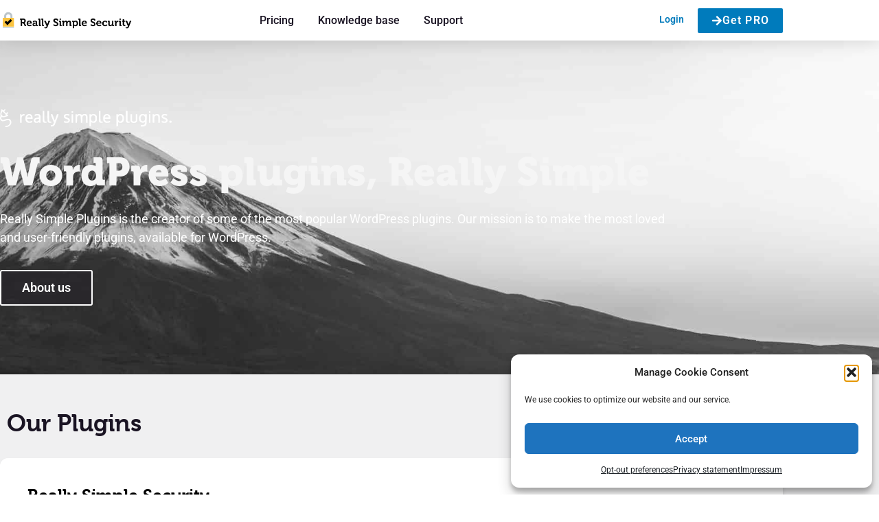

--- FILE ---
content_type: text/html; charset=UTF-8
request_url: https://really-simple-ssl.com/about-us/
body_size: 30285
content:
<!doctype html>
<html lang="en-US">
<head>
	<meta charset="UTF-8">
	<meta name="viewport" content="width=device-width, initial-scale=1">
	<link rel="profile" href="https://gmpg.org/xfn/11">
	<meta name='robots' content='index, follow, max-image-preview:large, max-snippet:-1, max-video-preview:-1' />

	<!-- This site is optimized with the Yoast SEO plugin v26.7 - https://yoast.com/wordpress/plugins/seo/ -->
	<title>About us - Really Simple Security</title>
<link data-rocket-prefetch href="https://eu.acsbapp.com" rel="dns-prefetch">
<link data-rocket-prefetch href="https://kit.fontawesome.com" rel="dns-prefetch"><link rel="preload" data-rocket-preload as="image" href="https://really-simple-ssl.com/wp-content/uploads/2025/06/Fuji-mirror-BW-kopie-scaled.jpg" fetchpriority="high">
	<link rel="canonical" href="https://really-simple-ssl.com/about-us/" />
	<meta name="twitter:label1" content="Est. reading time" />
	<meta name="twitter:data1" content="3 minutes" />
	<script type="application/ld+json" class="yoast-schema-graph">{"@context":"https://schema.org","@graph":[{"@type":"WebPage","@id":"https://really-simple-ssl.com/about-us/","url":"https://really-simple-ssl.com/about-us/","name":"About us - Really Simple Security","isPartOf":{"@id":"https://really-simple-ssl.com/#website"},"primaryImageOfPage":{"@id":"https://really-simple-ssl.com/about-us/#primaryimage"},"image":{"@id":"https://really-simple-ssl.com/about-us/#primaryimage"},"thumbnailUrl":"https://really-simple-ssl.com/wp-content/uploads/2024/12/Really-Simple-Security-logo.png","datePublished":"2025-06-30T09:48:34+00:00","dateModified":"2025-07-02T06:55:53+00:00","breadcrumb":{"@id":"https://really-simple-ssl.com/about-us/#breadcrumb"},"inLanguage":"en-US","potentialAction":[{"@type":"ReadAction","target":["https://really-simple-ssl.com/about-us/"]}]},{"@type":"ImageObject","inLanguage":"en-US","@id":"https://really-simple-ssl.com/about-us/#primaryimage","url":"https://really-simple-ssl.com/wp-content/uploads/2024/12/Really-Simple-Security-logo.png","contentUrl":"https://really-simple-ssl.com/wp-content/uploads/2024/12/Really-Simple-Security-logo.png","width":459,"height":101},{"@type":"BreadcrumbList","@id":"https://really-simple-ssl.com/about-us/#breadcrumb","itemListElement":[{"@type":"ListItem","position":1,"name":"Home","item":"https://really-simple-ssl.com/"},{"@type":"ListItem","position":2,"name":"About us"}]},{"@type":"WebSite","@id":"https://really-simple-ssl.com/#website","url":"https://really-simple-ssl.com/","name":"Really Simple Security","description":"Simple and performant security for WordPress","publisher":{"@id":"https://really-simple-ssl.com/#organization"},"potentialAction":[{"@type":"SearchAction","target":{"@type":"EntryPoint","urlTemplate":"https://really-simple-ssl.com/?s={search_term_string}"},"query-input":{"@type":"PropertyValueSpecification","valueRequired":true,"valueName":"search_term_string"}}],"inLanguage":"en-US"},{"@type":"Organization","@id":"https://really-simple-ssl.com/#organization","name":"Really Simple Security","url":"https://really-simple-ssl.com/","logo":{"@type":"ImageObject","inLanguage":"en-US","@id":"https://really-simple-ssl.com/#/schema/logo/image/","url":"https://really-simple-ssl.com/wp-content/uploads/2024/07/Really-Simple-Security-logo.png","contentUrl":"https://really-simple-ssl.com/wp-content/uploads/2024/07/Really-Simple-Security-logo.png","width":2560,"height":564,"caption":"Really Simple Security"},"image":{"@id":"https://really-simple-ssl.com/#/schema/logo/image/"}}]}</script>
	<!-- / Yoast SEO plugin. -->


<link rel="alternate" type="application/rss+xml" title="Really Simple Security &raquo; Feed" href="https://really-simple-ssl.com/feed/" />
<link rel="alternate" type="application/rss+xml" title="Really Simple Security &raquo; Comments Feed" href="https://really-simple-ssl.com/comments/feed/" />
<link rel="alternate" title="oEmbed (JSON)" type="application/json+oembed" href="https://really-simple-ssl.com/wp-json/oembed/1.0/embed?url=https%3A%2F%2Freally-simple-ssl.com%2Fabout-us%2F" />
<link rel="alternate" title="oEmbed (XML)" type="text/xml+oembed" href="https://really-simple-ssl.com/wp-json/oembed/1.0/embed?url=https%3A%2F%2Freally-simple-ssl.com%2Fabout-us%2F&#038;format=xml" />
	<style id="yoast-accessible-breadcrumbs-css">
        /* Yoast Accessible Breadcrumbs Styling */
        nav[aria-label="Breadcrumb"] ol {
            list-style: none;
            margin: 0;
            padding: 0;
            display: flex;
            flex-wrap: wrap;
            align-items: center;
            gap: 0;
        }

        nav[aria-label="Breadcrumb"] li {
            display: inline-flex;
            align-items: center;
            margin: 0;
        }

        /* Add spacing around the separator */
        nav[aria-label="Breadcrumb"] li::after {
            content: '';
            margin: 0 0.5em;
        }

        /* Remove separator after the last breadcrumb item */
        nav[aria-label="Breadcrumb"] li:last-child::after {
            content: none;
        }
	</style>
	<link data-minify="1" rel="stylesheet" type="text/css" href="https://really-simple-ssl.com/wp-content/cache/min/1/cuv0ujz.css?ver=1768818171"><style id='wp-img-auto-sizes-contain-inline-css'>
img:is([sizes=auto i],[sizes^="auto," i]){contain-intrinsic-size:3000px 1500px}
/*# sourceURL=wp-img-auto-sizes-contain-inline-css */
</style>
<style id='wp-emoji-styles-inline-css'>

	img.wp-smiley, img.emoji {
		display: inline !important;
		border: none !important;
		box-shadow: none !important;
		height: 1em !important;
		width: 1em !important;
		margin: 0 0.07em !important;
		vertical-align: -0.1em !important;
		background: none !important;
		padding: 0 !important;
	}
/*# sourceURL=wp-emoji-styles-inline-css */
</style>
<link data-minify="1" rel='stylesheet' id='edd-blocks-css' href='https://really-simple-ssl.com/wp-content/cache/min/1/wp-content/plugins/easy-digital-downloads-pro/includes/blocks/assets/css/edd-blocks.css?ver=1768818171' media='all' />
<style id='global-styles-inline-css'>
:root{--wp--preset--aspect-ratio--square: 1;--wp--preset--aspect-ratio--4-3: 4/3;--wp--preset--aspect-ratio--3-4: 3/4;--wp--preset--aspect-ratio--3-2: 3/2;--wp--preset--aspect-ratio--2-3: 2/3;--wp--preset--aspect-ratio--16-9: 16/9;--wp--preset--aspect-ratio--9-16: 9/16;--wp--preset--color--black: #000000;--wp--preset--color--cyan-bluish-gray: #abb8c3;--wp--preset--color--white: #ffffff;--wp--preset--color--pale-pink: #f78da7;--wp--preset--color--vivid-red: #cf2e2e;--wp--preset--color--luminous-vivid-orange: #ff6900;--wp--preset--color--luminous-vivid-amber: #fcb900;--wp--preset--color--light-green-cyan: #7bdcb5;--wp--preset--color--vivid-green-cyan: #00d084;--wp--preset--color--pale-cyan-blue: #8ed1fc;--wp--preset--color--vivid-cyan-blue: #0693e3;--wp--preset--color--vivid-purple: #9b51e0;--wp--preset--gradient--vivid-cyan-blue-to-vivid-purple: linear-gradient(135deg,rgb(6,147,227) 0%,rgb(155,81,224) 100%);--wp--preset--gradient--light-green-cyan-to-vivid-green-cyan: linear-gradient(135deg,rgb(122,220,180) 0%,rgb(0,208,130) 100%);--wp--preset--gradient--luminous-vivid-amber-to-luminous-vivid-orange: linear-gradient(135deg,rgb(252,185,0) 0%,rgb(255,105,0) 100%);--wp--preset--gradient--luminous-vivid-orange-to-vivid-red: linear-gradient(135deg,rgb(255,105,0) 0%,rgb(207,46,46) 100%);--wp--preset--gradient--very-light-gray-to-cyan-bluish-gray: linear-gradient(135deg,rgb(238,238,238) 0%,rgb(169,184,195) 100%);--wp--preset--gradient--cool-to-warm-spectrum: linear-gradient(135deg,rgb(74,234,220) 0%,rgb(151,120,209) 20%,rgb(207,42,186) 40%,rgb(238,44,130) 60%,rgb(251,105,98) 80%,rgb(254,248,76) 100%);--wp--preset--gradient--blush-light-purple: linear-gradient(135deg,rgb(255,206,236) 0%,rgb(152,150,240) 100%);--wp--preset--gradient--blush-bordeaux: linear-gradient(135deg,rgb(254,205,165) 0%,rgb(254,45,45) 50%,rgb(107,0,62) 100%);--wp--preset--gradient--luminous-dusk: linear-gradient(135deg,rgb(255,203,112) 0%,rgb(199,81,192) 50%,rgb(65,88,208) 100%);--wp--preset--gradient--pale-ocean: linear-gradient(135deg,rgb(255,245,203) 0%,rgb(182,227,212) 50%,rgb(51,167,181) 100%);--wp--preset--gradient--electric-grass: linear-gradient(135deg,rgb(202,248,128) 0%,rgb(113,206,126) 100%);--wp--preset--gradient--midnight: linear-gradient(135deg,rgb(2,3,129) 0%,rgb(40,116,252) 100%);--wp--preset--font-size--small: 13px;--wp--preset--font-size--medium: 20px;--wp--preset--font-size--large: 36px;--wp--preset--font-size--x-large: 42px;--wp--preset--spacing--20: 0.44rem;--wp--preset--spacing--30: 0.67rem;--wp--preset--spacing--40: 1rem;--wp--preset--spacing--50: 1.5rem;--wp--preset--spacing--60: 2.25rem;--wp--preset--spacing--70: 3.38rem;--wp--preset--spacing--80: 5.06rem;--wp--preset--shadow--natural: 6px 6px 9px rgba(0, 0, 0, 0.2);--wp--preset--shadow--deep: 12px 12px 50px rgba(0, 0, 0, 0.4);--wp--preset--shadow--sharp: 6px 6px 0px rgba(0, 0, 0, 0.2);--wp--preset--shadow--outlined: 6px 6px 0px -3px rgb(255, 255, 255), 6px 6px rgb(0, 0, 0);--wp--preset--shadow--crisp: 6px 6px 0px rgb(0, 0, 0);}:root { --wp--style--global--content-size: 800px;--wp--style--global--wide-size: 1200px; }:where(body) { margin: 0; }.wp-site-blocks > .alignleft { float: left; margin-right: 2em; }.wp-site-blocks > .alignright { float: right; margin-left: 2em; }.wp-site-blocks > .aligncenter { justify-content: center; margin-left: auto; margin-right: auto; }:where(.wp-site-blocks) > * { margin-block-start: 24px; margin-block-end: 0; }:where(.wp-site-blocks) > :first-child { margin-block-start: 0; }:where(.wp-site-blocks) > :last-child { margin-block-end: 0; }:root { --wp--style--block-gap: 24px; }:root :where(.is-layout-flow) > :first-child{margin-block-start: 0;}:root :where(.is-layout-flow) > :last-child{margin-block-end: 0;}:root :where(.is-layout-flow) > *{margin-block-start: 24px;margin-block-end: 0;}:root :where(.is-layout-constrained) > :first-child{margin-block-start: 0;}:root :where(.is-layout-constrained) > :last-child{margin-block-end: 0;}:root :where(.is-layout-constrained) > *{margin-block-start: 24px;margin-block-end: 0;}:root :where(.is-layout-flex){gap: 24px;}:root :where(.is-layout-grid){gap: 24px;}.is-layout-flow > .alignleft{float: left;margin-inline-start: 0;margin-inline-end: 2em;}.is-layout-flow > .alignright{float: right;margin-inline-start: 2em;margin-inline-end: 0;}.is-layout-flow > .aligncenter{margin-left: auto !important;margin-right: auto !important;}.is-layout-constrained > .alignleft{float: left;margin-inline-start: 0;margin-inline-end: 2em;}.is-layout-constrained > .alignright{float: right;margin-inline-start: 2em;margin-inline-end: 0;}.is-layout-constrained > .aligncenter{margin-left: auto !important;margin-right: auto !important;}.is-layout-constrained > :where(:not(.alignleft):not(.alignright):not(.alignfull)){max-width: var(--wp--style--global--content-size);margin-left: auto !important;margin-right: auto !important;}.is-layout-constrained > .alignwide{max-width: var(--wp--style--global--wide-size);}body .is-layout-flex{display: flex;}.is-layout-flex{flex-wrap: wrap;align-items: center;}.is-layout-flex > :is(*, div){margin: 0;}body .is-layout-grid{display: grid;}.is-layout-grid > :is(*, div){margin: 0;}body{padding-top: 0px;padding-right: 0px;padding-bottom: 0px;padding-left: 0px;}a:where(:not(.wp-element-button)){text-decoration: underline;}:root :where(.wp-element-button, .wp-block-button__link){background-color: #32373c;border-width: 0;color: #fff;font-family: inherit;font-size: inherit;font-style: inherit;font-weight: inherit;letter-spacing: inherit;line-height: inherit;padding-top: calc(0.667em + 2px);padding-right: calc(1.333em + 2px);padding-bottom: calc(0.667em + 2px);padding-left: calc(1.333em + 2px);text-decoration: none;text-transform: inherit;}.has-black-color{color: var(--wp--preset--color--black) !important;}.has-cyan-bluish-gray-color{color: var(--wp--preset--color--cyan-bluish-gray) !important;}.has-white-color{color: var(--wp--preset--color--white) !important;}.has-pale-pink-color{color: var(--wp--preset--color--pale-pink) !important;}.has-vivid-red-color{color: var(--wp--preset--color--vivid-red) !important;}.has-luminous-vivid-orange-color{color: var(--wp--preset--color--luminous-vivid-orange) !important;}.has-luminous-vivid-amber-color{color: var(--wp--preset--color--luminous-vivid-amber) !important;}.has-light-green-cyan-color{color: var(--wp--preset--color--light-green-cyan) !important;}.has-vivid-green-cyan-color{color: var(--wp--preset--color--vivid-green-cyan) !important;}.has-pale-cyan-blue-color{color: var(--wp--preset--color--pale-cyan-blue) !important;}.has-vivid-cyan-blue-color{color: var(--wp--preset--color--vivid-cyan-blue) !important;}.has-vivid-purple-color{color: var(--wp--preset--color--vivid-purple) !important;}.has-black-background-color{background-color: var(--wp--preset--color--black) !important;}.has-cyan-bluish-gray-background-color{background-color: var(--wp--preset--color--cyan-bluish-gray) !important;}.has-white-background-color{background-color: var(--wp--preset--color--white) !important;}.has-pale-pink-background-color{background-color: var(--wp--preset--color--pale-pink) !important;}.has-vivid-red-background-color{background-color: var(--wp--preset--color--vivid-red) !important;}.has-luminous-vivid-orange-background-color{background-color: var(--wp--preset--color--luminous-vivid-orange) !important;}.has-luminous-vivid-amber-background-color{background-color: var(--wp--preset--color--luminous-vivid-amber) !important;}.has-light-green-cyan-background-color{background-color: var(--wp--preset--color--light-green-cyan) !important;}.has-vivid-green-cyan-background-color{background-color: var(--wp--preset--color--vivid-green-cyan) !important;}.has-pale-cyan-blue-background-color{background-color: var(--wp--preset--color--pale-cyan-blue) !important;}.has-vivid-cyan-blue-background-color{background-color: var(--wp--preset--color--vivid-cyan-blue) !important;}.has-vivid-purple-background-color{background-color: var(--wp--preset--color--vivid-purple) !important;}.has-black-border-color{border-color: var(--wp--preset--color--black) !important;}.has-cyan-bluish-gray-border-color{border-color: var(--wp--preset--color--cyan-bluish-gray) !important;}.has-white-border-color{border-color: var(--wp--preset--color--white) !important;}.has-pale-pink-border-color{border-color: var(--wp--preset--color--pale-pink) !important;}.has-vivid-red-border-color{border-color: var(--wp--preset--color--vivid-red) !important;}.has-luminous-vivid-orange-border-color{border-color: var(--wp--preset--color--luminous-vivid-orange) !important;}.has-luminous-vivid-amber-border-color{border-color: var(--wp--preset--color--luminous-vivid-amber) !important;}.has-light-green-cyan-border-color{border-color: var(--wp--preset--color--light-green-cyan) !important;}.has-vivid-green-cyan-border-color{border-color: var(--wp--preset--color--vivid-green-cyan) !important;}.has-pale-cyan-blue-border-color{border-color: var(--wp--preset--color--pale-cyan-blue) !important;}.has-vivid-cyan-blue-border-color{border-color: var(--wp--preset--color--vivid-cyan-blue) !important;}.has-vivid-purple-border-color{border-color: var(--wp--preset--color--vivid-purple) !important;}.has-vivid-cyan-blue-to-vivid-purple-gradient-background{background: var(--wp--preset--gradient--vivid-cyan-blue-to-vivid-purple) !important;}.has-light-green-cyan-to-vivid-green-cyan-gradient-background{background: var(--wp--preset--gradient--light-green-cyan-to-vivid-green-cyan) !important;}.has-luminous-vivid-amber-to-luminous-vivid-orange-gradient-background{background: var(--wp--preset--gradient--luminous-vivid-amber-to-luminous-vivid-orange) !important;}.has-luminous-vivid-orange-to-vivid-red-gradient-background{background: var(--wp--preset--gradient--luminous-vivid-orange-to-vivid-red) !important;}.has-very-light-gray-to-cyan-bluish-gray-gradient-background{background: var(--wp--preset--gradient--very-light-gray-to-cyan-bluish-gray) !important;}.has-cool-to-warm-spectrum-gradient-background{background: var(--wp--preset--gradient--cool-to-warm-spectrum) !important;}.has-blush-light-purple-gradient-background{background: var(--wp--preset--gradient--blush-light-purple) !important;}.has-blush-bordeaux-gradient-background{background: var(--wp--preset--gradient--blush-bordeaux) !important;}.has-luminous-dusk-gradient-background{background: var(--wp--preset--gradient--luminous-dusk) !important;}.has-pale-ocean-gradient-background{background: var(--wp--preset--gradient--pale-ocean) !important;}.has-electric-grass-gradient-background{background: var(--wp--preset--gradient--electric-grass) !important;}.has-midnight-gradient-background{background: var(--wp--preset--gradient--midnight) !important;}.has-small-font-size{font-size: var(--wp--preset--font-size--small) !important;}.has-medium-font-size{font-size: var(--wp--preset--font-size--medium) !important;}.has-large-font-size{font-size: var(--wp--preset--font-size--large) !important;}.has-x-large-font-size{font-size: var(--wp--preset--font-size--x-large) !important;}
:root :where(.wp-block-pullquote){font-size: 1.5em;line-height: 1.6;}
/*# sourceURL=global-styles-inline-css */
</style>
<link rel='stylesheet' id='emb-frontend-css' href='https://really-simple-ssl.com/wp-content/plugins/edd-moneybird/assets/css/edd-mb.min.css?ver=1.2.0' media='all' />
<link data-minify="1" rel='stylesheet' id='uaf_client_css-css' href='https://really-simple-ssl.com/wp-content/cache/min/1/wp-content/uploads/useanyfont/uaf.css?ver=1768818171' media='all' />
<link rel='stylesheet' id='affwp-forms-css' href='https://really-simple-ssl.com/wp-content/plugins/affiliate-wp/assets/css/forms.min.css?ver=2.30.2' media='all' />
<link rel='stylesheet' id='edd-styles-css' href='https://really-simple-ssl.com/wp-content/plugins/easy-digital-downloads-pro/assets/build/css/frontend/edd.min.css?ver=3.6.4' media='all' />
<link rel='stylesheet' id='cmplz-general-css' href='https://really-simple-ssl.com/wp-content/plugins/complianz-gdpr-premium/assets/css/cookieblocker.min.css?ver=1762260701' media='all' />
<link data-minify="1" rel='stylesheet' id='edd_all_access_css-css' href='https://really-simple-ssl.com/wp-content/cache/min/1/wp-content/plugins/edd-all-access/assets/css/frontend/build/styles.css?ver=1768818171' media='all' />
<link data-minify="1" rel='stylesheet' id='edd-multi-currency-css' href='https://really-simple-ssl.com/wp-content/cache/min/1/wp-content/plugins/edd-multi-currency/assets/build/style-frontend.css?ver=1768818171' media='all' />
<link data-minify="1" rel='stylesheet' id='edd-recurring-css' href='https://really-simple-ssl.com/wp-content/cache/min/1/wp-content/plugins/edd-recurring/assets/css/styles.css?ver=1768818171' media='all' />
<link data-minify="1" rel='stylesheet' id='hello-elementor-css' href='https://really-simple-ssl.com/wp-content/cache/min/1/wp-content/themes/hello-elementor/assets/css/reset.css?ver=1768818171' media='all' />
<link data-minify="1" rel='stylesheet' id='hello-elementor-theme-style-css' href='https://really-simple-ssl.com/wp-content/cache/min/1/wp-content/themes/hello-elementor/assets/css/theme.css?ver=1768818171' media='all' />
<link data-minify="1" rel='stylesheet' id='hello-elementor-header-footer-css' href='https://really-simple-ssl.com/wp-content/cache/min/1/wp-content/themes/hello-elementor/assets/css/header-footer.css?ver=1768818171' media='all' />
<link rel='stylesheet' id='elementor-frontend-css' href='https://really-simple-ssl.com/wp-content/uploads/elementor/css/custom-frontend.min.css?ver=1768818171' media='all' />
<link rel='stylesheet' id='widget-image-css' href='https://really-simple-ssl.com/wp-content/plugins/elementor/assets/css/widget-image.min.css?ver=3.34.1' media='all' />
<link rel='stylesheet' id='widget-nav-menu-css' href='https://really-simple-ssl.com/wp-content/uploads/elementor/css/custom-pro-widget-nav-menu.min.css?ver=1768818171' media='all' />
<link rel='stylesheet' id='e-animation-grow-css' href='https://really-simple-ssl.com/wp-content/plugins/elementor/assets/lib/animations/styles/e-animation-grow.min.css?ver=3.34.1' media='all' />
<link rel='stylesheet' id='e-sticky-css' href='https://really-simple-ssl.com/wp-content/plugins/elementor-pro/assets/css/modules/sticky.min.css?ver=3.34.0' media='all' />
<link rel='stylesheet' id='widget-heading-css' href='https://really-simple-ssl.com/wp-content/plugins/elementor/assets/css/widget-heading.min.css?ver=3.34.1' media='all' />
<link rel='stylesheet' id='widget-form-css' href='https://really-simple-ssl.com/wp-content/plugins/elementor-pro/assets/css/widget-form.min.css?ver=3.34.0' media='all' />
<link rel='stylesheet' id='widget-icon-list-css' href='https://really-simple-ssl.com/wp-content/uploads/elementor/css/custom-widget-icon-list.min.css?ver=1768818171' media='all' />
<link rel='stylesheet' id='widget-social-icons-css' href='https://really-simple-ssl.com/wp-content/plugins/elementor/assets/css/widget-social-icons.min.css?ver=3.34.1' media='all' />
<link rel='stylesheet' id='e-apple-webkit-css' href='https://really-simple-ssl.com/wp-content/uploads/elementor/css/custom-apple-webkit.min.css?ver=1768818171' media='all' />
<link rel='stylesheet' id='elementor-post-996901-css' href='https://really-simple-ssl.com/wp-content/uploads/elementor/css/post-996901.css?ver=1768818171' media='all' />
<link data-minify="1" rel='stylesheet' id='font-awesome-5-all-css' href='https://really-simple-ssl.com/wp-content/cache/min/1/wp-content/plugins/elementor/assets/lib/font-awesome/css/all.min.css?ver=1768818171' media='all' />
<link rel='stylesheet' id='font-awesome-4-shim-css' href='https://really-simple-ssl.com/wp-content/plugins/elementor/assets/lib/font-awesome/css/v4-shims.min.css?ver=3.34.1' media='all' />
<link rel='stylesheet' id='elementor-post-1556642-css' href='https://really-simple-ssl.com/wp-content/uploads/elementor/css/post-1556642.css?ver=1768818171' media='all' />
<link rel='stylesheet' id='elementor-post-1264094-css' href='https://really-simple-ssl.com/wp-content/uploads/elementor/css/post-1264094.css?ver=1768818171' media='all' />
<link rel='stylesheet' id='elementor-post-1264145-css' href='https://really-simple-ssl.com/wp-content/uploads/elementor/css/post-1264145.css?ver=1768818171' media='all' />
<link rel='stylesheet' id='hello-elementor-child-style-css' href='https://really-simple-ssl.com/wp-content/themes/hello-theme-child/style.css?ver=2.0.0' media='all' />
<link data-minify="1" rel='stylesheet' id='sib-front-css-css' href='https://really-simple-ssl.com/wp-content/cache/min/1/wp-content/plugins/mailin/css/mailin-front.css?ver=1768818171' media='all' />
<link data-minify="1" rel='stylesheet' id='elementor-gf-local-roboto-css' href='https://really-simple-ssl.com/wp-content/cache/min/1/wp-content/uploads/elementor/google-fonts/css/roboto.css?ver=1768818171' media='all' />
<link data-minify="1" rel='stylesheet' id='elementor-gf-local-robotoslab-css' href='https://really-simple-ssl.com/wp-content/cache/min/1/wp-content/uploads/elementor/google-fonts/css/robotoslab.css?ver=1768818171' media='all' />
<script async src="https://really-simple-ssl.com/wp-content/plugins/burst-statistics/assets/js/timeme/timeme.min.js?ver=1768398504" id="burst-timeme-js"></script>
<script src="https://really-simple-ssl.com/wp-includes/js/jquery/jquery.min.js?ver=3.7.1" id="jquery-core-js"></script>
<script src="https://really-simple-ssl.com/wp-includes/js/jquery/jquery-migrate.min.js?ver=3.4.1" id="jquery-migrate-js"></script>
<script id="jquery-cookie-js-extra">
var affwp_scripts = {"ajaxurl":"https://really-simple-ssl.com/wp-admin/admin-ajax.php"};
//# sourceURL=jquery-cookie-js-extra
</script>
<script src="https://really-simple-ssl.com/wp-content/plugins/affiliate-wp/assets/js/jquery.cookie.min.js?ver=1.4.0" id="jquery-cookie-js"></script>
<script id="affwp-tracking-js-extra">
var affwp_debug_vars = {"integrations":{"edd":"Easy Digital Downloads","elementor":"Elementor"},"version":"2.30.2","currency":"USD","ref_cookie":"affwp_ref","visit_cookie":"affwp_ref_visit_id","campaign_cookie":"affwp_campaign"};
//# sourceURL=affwp-tracking-js-extra
</script>
<script src="https://really-simple-ssl.com/wp-content/plugins/affiliate-wp/assets/js/tracking.min.js?ver=2.30.2" id="affwp-tracking-js"></script>
<script src="https://really-simple-ssl.com/wp-content/plugins/elementor/assets/lib/font-awesome/js/v4-shims.min.js?ver=3.34.1" id="font-awesome-4-shim-js"></script>
<script id="sib-front-js-js-extra">
var sibErrMsg = {"invalidMail":"Please fill out valid email address","requiredField":"Please fill out required fields","invalidDateFormat":"Please fill out valid date format","invalidSMSFormat":"Please fill out valid phone number"};
var ajax_sib_front_object = {"ajax_url":"https://really-simple-ssl.com/wp-admin/admin-ajax.php","ajax_nonce":"2ec8571592","flag_url":"https://really-simple-ssl.com/wp-content/plugins/mailin/img/flags/"};
//# sourceURL=sib-front-js-js-extra
</script>
<script src="https://really-simple-ssl.com/wp-content/plugins/mailin/js/mailin-front.js?ver=1768817763" id="sib-front-js-js"></script>
<link rel="https://api.w.org/" href="https://really-simple-ssl.com/wp-json/" /><link rel="alternate" title="JSON" type="application/json" href="https://really-simple-ssl.com/wp-json/wp/v2/pages/1556642" />		<script type="text/javascript">
		var AFFWP = AFFWP || {};
		AFFWP.referral_var = 'ref';
		AFFWP.expiration = 30;
		AFFWP.debug = 0;


		AFFWP.referral_credit_last = 0;
		</script>
<meta name="generator" content="Easy Digital Downloads v3.6.4" />
			<style>.cmplz-hidden {
					display: none !important;
				}</style><meta name="generator" content="speculation-rules 1.6.0">
<meta name="generator" content="Elementor 3.34.1; features: e_font_icon_svg, additional_custom_breakpoints; settings: css_print_method-external, google_font-enabled, font_display-auto">
			<style>
				.e-con.e-parent:nth-of-type(n+4):not(.e-lazyloaded):not(.e-no-lazyload),
				.e-con.e-parent:nth-of-type(n+4):not(.e-lazyloaded):not(.e-no-lazyload) * {
					background-image: none !important;
				}
				@media screen and (max-height: 1024px) {
					.e-con.e-parent:nth-of-type(n+3):not(.e-lazyloaded):not(.e-no-lazyload),
					.e-con.e-parent:nth-of-type(n+3):not(.e-lazyloaded):not(.e-no-lazyload) * {
						background-image: none !important;
					}
				}
				@media screen and (max-height: 640px) {
					.e-con.e-parent:nth-of-type(n+2):not(.e-lazyloaded):not(.e-no-lazyload),
					.e-con.e-parent:nth-of-type(n+2):not(.e-lazyloaded):not(.e-no-lazyload) * {
						background-image: none !important;
					}
				}
			</style>
			<link rel="icon" href="https://really-simple-ssl.com/wp-content/uploads/2022/10/cropped-favicon-32x32.png" sizes="32x32" />
<link rel="icon" href="https://really-simple-ssl.com/wp-content/uploads/2022/10/cropped-favicon-192x192.png" sizes="192x192" />
<link rel="apple-touch-icon" href="https://really-simple-ssl.com/wp-content/uploads/2022/10/cropped-favicon-180x180.png" />
<meta name="msapplication-TileImage" content="https://really-simple-ssl.com/wp-content/uploads/2022/10/cropped-favicon-270x270.png" />
		<style id="wp-custom-css">
			/**
 * Star Rating Color - WCAG 1.4.11 Non-text Contrast
 * #D19200 provides ~3.5:1 contrast against white backgrounds
 */
.elementor-star-full::before {
    color: #D19200 !important;
}

/**
 * Focus Indicator - WCAG 2.4.7 Focus Visible
 * Ensures keyboard navigation focus ring has sufficient contrast (3:1 minimum)
 * #0041a0 provides ~9:1 contrast against light backgrounds
 */
.elementor-button:focus,
.elementor-button:focus-visible {
    outline: 3px solid #0041a0 !important;
    outline-offset: 2px !important;
}		</style>
		<meta name="generator" content="WP Rocket 3.20.3" data-wpr-features="wpr_preconnect_external_domains wpr_oci wpr_minify_css wpr_desktop" /></head>
<body data-rsssl=1 data-cmplz=1 class="wp-singular page-template-default page page-id-1556642 wp-custom-logo wp-embed-responsive wp-theme-hello-elementor wp-child-theme-hello-theme-child edd-js-none hello-elementor-default elementor-default elementor-kit-996901 elementor-page elementor-page-1556642" data-burst_id="1556642" data-burst_type="page">

	<style>.edd-js-none .edd-has-js, .edd-js .edd-no-js, body.edd-js input.edd-no-js { display: none; }</style>
	<script>/* <![CDATA[ */(function(){var c = document.body.classList;c.remove('edd-js-none');c.add('edd-js');})();/* ]]> */</script>
	
<a class="skip-link screen-reader-text" href="#content">Skip to content</a>

		<header  data-elementor-type="header" data-elementor-id="1264094" class="elementor elementor-1264094 elementor-location-header" data-elementor-post-type="elementor_library">
					<header class="elementor-section elementor-top-section elementor-element elementor-element-ca48cb7 elementor-section-content-middle elementor-section-boxed elementor-section-height-default elementor-section-height-default" data-id="ca48cb7" data-element_type="section" data-settings="{&quot;background_background&quot;:&quot;classic&quot;,&quot;sticky&quot;:&quot;top&quot;,&quot;sticky_offset_laptop&quot;:0,&quot;sticky_offset_tablet_extra&quot;:0,&quot;sticky_offset_mobile_extra&quot;:0,&quot;sticky_offset_tablet&quot;:0,&quot;sticky_offset_mobile&quot;:0,&quot;sticky_on&quot;:[&quot;desktop&quot;,&quot;laptop&quot;,&quot;tablet_extra&quot;,&quot;tablet&quot;,&quot;mobile_extra&quot;,&quot;mobile&quot;],&quot;sticky_offset&quot;:0,&quot;sticky_effects_offset&quot;:0,&quot;sticky_anchor_link_offset&quot;:0}">
						<div  class="elementor-container elementor-column-gap-narrow">
					<div class="elementor-column elementor-col-25 elementor-top-column elementor-element elementor-element-1c8a995" data-id="1c8a995" data-element_type="column">
			<div class="elementor-widget-wrap elementor-element-populated">
						<div class="elementor-element elementor-element-d22cc40 elementor-widget elementor-widget-image" data-id="d22cc40" data-element_type="widget" aria-label="Really Simple Security Home" data-widget_type="image.default">
				<div class="elementor-widget-container">
																<a href="https://really-simple-ssl.com/">
							<img fetchpriority="high" width="2560" height="564" src="https://really-simple-ssl.com/wp-content/uploads/2024/07/Really-Simple-Security-logo.png" class="attachment-full size-full wp-image-1264076" alt="Really Simple Security logo" srcset="https://really-simple-ssl.com/wp-content/uploads/2024/07/Really-Simple-Security-logo.png 2560w, https://really-simple-ssl.com/wp-content/uploads/2024/07/Really-Simple-Security-logo-300x66.png 300w, https://really-simple-ssl.com/wp-content/uploads/2024/07/Really-Simple-Security-logo-1024x226.png 1024w, https://really-simple-ssl.com/wp-content/uploads/2024/07/Really-Simple-Security-logo-768x169.png 768w, https://really-simple-ssl.com/wp-content/uploads/2024/07/Really-Simple-Security-logo-1536x339.png 1536w, https://really-simple-ssl.com/wp-content/uploads/2024/07/Really-Simple-Security-logo-2048x451.png 2048w" sizes="(max-width: 2560px) 100vw, 2560px" />								</a>
															</div>
				</div>
					</div>
		</div>
				<div class="elementor-column elementor-col-50 elementor-top-column elementor-element elementor-element-d74cc63" data-id="d74cc63" data-element_type="column">
			<div class="elementor-widget-wrap elementor-element-populated">
						<div class="elementor-element elementor-element-672736c elementor-nav-menu__align-center elementor-nav-menu--dropdown-mobile elementor-nav-menu--stretch rsp-change-currency-geoip menufix elementor-hidden-mobile_extra elementor-hidden-mobile elementor-nav-menu__text-align-center elementor-nav-menu--toggle elementor-nav-menu--burger elementor-widget elementor-widget-nav-menu" data-id="672736c" data-element_type="widget" data-settings="{&quot;full_width&quot;:&quot;stretch&quot;,&quot;layout&quot;:&quot;horizontal&quot;,&quot;submenu_icon&quot;:{&quot;value&quot;:&quot;&lt;svg aria-hidden=\&quot;true\&quot; class=\&quot;e-font-icon-svg e-fas-caret-down\&quot; viewBox=\&quot;0 0 320 512\&quot; xmlns=\&quot;http:\/\/www.w3.org\/2000\/svg\&quot;&gt;&lt;path d=\&quot;M31.3 192h257.3c17.8 0 26.7 21.5 14.1 34.1L174.1 354.8c-7.8 7.8-20.5 7.8-28.3 0L17.2 226.1C4.6 213.5 13.5 192 31.3 192z\&quot;&gt;&lt;\/path&gt;&lt;\/svg&gt;&quot;,&quot;library&quot;:&quot;fa-solid&quot;},&quot;toggle&quot;:&quot;burger&quot;}" data-widget_type="nav-menu.default">
				<div class="elementor-widget-container">
								<nav aria-label="Menu" class="elementor-nav-menu--main elementor-nav-menu__container elementor-nav-menu--layout-horizontal e--pointer-underline e--animation-grow">
				<ul id="menu-1-672736c" class="elementor-nav-menu"><li class="menu-item menu-item-type-custom menu-item-object-custom menu-item-1016765"><a href="https://really-simple-ssl.com/pro/" class="elementor-item">Pricing</a></li>
<li class="menu-item menu-item-type-post_type menu-item-object-page menu-item-1300562"><a href="https://really-simple-ssl.com/knowledge-base-overview/" class="elementor-item">Knowledge base</a></li>
<li class="menu-item menu-item-type-post_type menu-item-object-page menu-item-17296"><a href="https://really-simple-ssl.com/support/" class="elementor-item">Support</a></li>
</ul>			</nav>
					<div class="elementor-menu-toggle" role="button" tabindex="0" aria-label="Menu Toggle" aria-expanded="false">
			<svg aria-hidden="true" role="presentation" class="elementor-menu-toggle__icon--open e-font-icon-svg e-eicon-menu-bar" viewBox="0 0 1000 1000" xmlns="http://www.w3.org/2000/svg"><path d="M104 333H896C929 333 958 304 958 271S929 208 896 208H104C71 208 42 237 42 271S71 333 104 333ZM104 583H896C929 583 958 554 958 521S929 458 896 458H104C71 458 42 487 42 521S71 583 104 583ZM104 833H896C929 833 958 804 958 771S929 708 896 708H104C71 708 42 737 42 771S71 833 104 833Z"></path></svg><svg aria-hidden="true" role="presentation" class="elementor-menu-toggle__icon--close e-font-icon-svg e-eicon-close" viewBox="0 0 1000 1000" xmlns="http://www.w3.org/2000/svg"><path d="M742 167L500 408 258 167C246 154 233 150 217 150 196 150 179 158 167 167 154 179 150 196 150 212 150 229 154 242 171 254L408 500 167 742C138 771 138 800 167 829 196 858 225 858 254 829L496 587 738 829C750 842 767 846 783 846 800 846 817 842 829 829 842 817 846 804 846 783 846 767 842 750 829 737L588 500 833 258C863 229 863 200 833 171 804 137 775 137 742 167Z"></path></svg>		</div>
					<nav class="elementor-nav-menu--dropdown elementor-nav-menu__container" aria-hidden="true">
				<ul id="menu-2-672736c" class="elementor-nav-menu"><li class="menu-item menu-item-type-custom menu-item-object-custom menu-item-1016765"><a href="https://really-simple-ssl.com/pro/" class="elementor-item" tabindex="-1">Pricing</a></li>
<li class="menu-item menu-item-type-post_type menu-item-object-page menu-item-1300562"><a href="https://really-simple-ssl.com/knowledge-base-overview/" class="elementor-item" tabindex="-1">Knowledge base</a></li>
<li class="menu-item menu-item-type-post_type menu-item-object-page menu-item-17296"><a href="https://really-simple-ssl.com/support/" class="elementor-item" tabindex="-1">Support</a></li>
</ul>			</nav>
						</div>
				</div>
				<div class="elementor-element elementor-element-2256c17 elementor-nav-menu__align-center elementor-nav-menu--dropdown-mobile elementor-nav-menu--stretch rsp-change-currency-geoip elementor-nav-menu__text-align-center elementor-hidden-desktop elementor-hidden-laptop elementor-hidden-tablet_extra elementor-hidden-tablet elementor-nav-menu--toggle elementor-nav-menu--burger elementor-widget elementor-widget-nav-menu" data-id="2256c17" data-element_type="widget" data-settings="{&quot;full_width&quot;:&quot;stretch&quot;,&quot;layout&quot;:&quot;horizontal&quot;,&quot;submenu_icon&quot;:{&quot;value&quot;:&quot;&lt;svg aria-hidden=\&quot;true\&quot; class=\&quot;e-font-icon-svg e-fas-caret-down\&quot; viewBox=\&quot;0 0 320 512\&quot; xmlns=\&quot;http:\/\/www.w3.org\/2000\/svg\&quot;&gt;&lt;path d=\&quot;M31.3 192h257.3c17.8 0 26.7 21.5 14.1 34.1L174.1 354.8c-7.8 7.8-20.5 7.8-28.3 0L17.2 226.1C4.6 213.5 13.5 192 31.3 192z\&quot;&gt;&lt;\/path&gt;&lt;\/svg&gt;&quot;,&quot;library&quot;:&quot;fa-solid&quot;},&quot;toggle&quot;:&quot;burger&quot;}" data-widget_type="nav-menu.default">
				<div class="elementor-widget-container">
								<nav aria-label="Menu" class="elementor-nav-menu--main elementor-nav-menu__container elementor-nav-menu--layout-horizontal e--pointer-underline e--animation-grow">
				<ul id="menu-1-2256c17" class="elementor-nav-menu"><li class="menu-item menu-item-type-custom menu-item-object-custom menu-item-1268807"><a href="/pro" class="elementor-item"><b>> Get Pro <</b></a></li>
<li class="menu-item menu-item-type-post_type menu-item-object-page menu-item-1434013"><a href="https://really-simple-ssl.com/pro/" class="elementor-item">Pricing</a></li>
<li class="menu-item menu-item-type-post_type menu-item-object-page menu-item-1300571"><a href="https://really-simple-ssl.com/knowledge-base-overview/" class="elementor-item">Knowledge base</a></li>
<li class="menu-item menu-item-type-post_type menu-item-object-page menu-item-1268756"><a href="https://really-simple-ssl.com/support/" class="elementor-item">Support</a></li>
<li class="menu-item menu-item-type-custom menu-item-object-custom menu-item-1268759"><a href="/account" class="elementor-item">Account area</a></li>
</ul>			</nav>
					<div class="elementor-menu-toggle" role="button" tabindex="0" aria-label="Menu Toggle" aria-expanded="false">
			<svg aria-hidden="true" role="presentation" class="elementor-menu-toggle__icon--open e-font-icon-svg e-eicon-menu-bar" viewBox="0 0 1000 1000" xmlns="http://www.w3.org/2000/svg"><path d="M104 333H896C929 333 958 304 958 271S929 208 896 208H104C71 208 42 237 42 271S71 333 104 333ZM104 583H896C929 583 958 554 958 521S929 458 896 458H104C71 458 42 487 42 521S71 583 104 583ZM104 833H896C929 833 958 804 958 771S929 708 896 708H104C71 708 42 737 42 771S71 833 104 833Z"></path></svg><svg aria-hidden="true" role="presentation" class="elementor-menu-toggle__icon--close e-font-icon-svg e-eicon-close" viewBox="0 0 1000 1000" xmlns="http://www.w3.org/2000/svg"><path d="M742 167L500 408 258 167C246 154 233 150 217 150 196 150 179 158 167 167 154 179 150 196 150 212 150 229 154 242 171 254L408 500 167 742C138 771 138 800 167 829 196 858 225 858 254 829L496 587 738 829C750 842 767 846 783 846 800 846 817 842 829 829 842 817 846 804 846 783 846 767 842 750 829 737L588 500 833 258C863 229 863 200 833 171 804 137 775 137 742 167Z"></path></svg>		</div>
					<nav class="elementor-nav-menu--dropdown elementor-nav-menu__container" aria-hidden="true">
				<ul id="menu-2-2256c17" class="elementor-nav-menu"><li class="menu-item menu-item-type-custom menu-item-object-custom menu-item-1268807"><a href="/pro" class="elementor-item" tabindex="-1"><b>> Get Pro <</b></a></li>
<li class="menu-item menu-item-type-post_type menu-item-object-page menu-item-1434013"><a href="https://really-simple-ssl.com/pro/" class="elementor-item" tabindex="-1">Pricing</a></li>
<li class="menu-item menu-item-type-post_type menu-item-object-page menu-item-1300571"><a href="https://really-simple-ssl.com/knowledge-base-overview/" class="elementor-item" tabindex="-1">Knowledge base</a></li>
<li class="menu-item menu-item-type-post_type menu-item-object-page menu-item-1268756"><a href="https://really-simple-ssl.com/support/" class="elementor-item" tabindex="-1">Support</a></li>
<li class="menu-item menu-item-type-custom menu-item-object-custom menu-item-1268759"><a href="/account" class="elementor-item" tabindex="-1">Account area</a></li>
</ul>			</nav>
						</div>
				</div>
					</div>
		</div>
				<div class="elementor-column elementor-col-25 elementor-top-column elementor-element elementor-element-e375f2a elementor-hidden-phone" data-id="e375f2a" data-element_type="column">
			<div class="elementor-widget-wrap elementor-element-populated">
						<div class="elementor-element elementor-element-f12348e elementor-widget__width-auto accounticon elementor-hidden-mobile_extra elementor-hidden-mobile elementor-view-default elementor-widget elementor-widget-icon" data-id="f12348e" data-element_type="widget" data-widget_type="icon.default">
				<div class="elementor-widget-container">
							<div class="elementor-icon-wrapper">
			<a class="elementor-icon" href="/account/">
			<svg aria-hidden="true" class="e-font-icon-svg e-fas-user-circle" viewBox="0 0 496 512" xmlns="http://www.w3.org/2000/svg"><path d="M248 8C111 8 0 119 0 256s111 248 248 248 248-111 248-248S385 8 248 8zm0 96c48.6 0 88 39.4 88 88s-39.4 88-88 88-88-39.4-88-88 39.4-88 88-88zm0 344c-58.7 0-111.3-26.6-146.5-68.2 18.8-35.4 55.6-59.8 98.5-59.8 2.4 0 4.8.4 7.1 1.1 13 4.2 26.6 6.9 40.9 6.9 14.3 0 28-2.7 40.9-6.9 2.3-.7 4.7-1.1 7.1-1.1 42.9 0 79.7 24.4 98.5 59.8C359.3 421.4 306.7 448 248 448z"></path></svg>			</a>
		</div>
						</div>
				</div>
				<div class="elementor-element elementor-element-43a9fb1 elementor-widget__width-auto elementor-widget-mobile_extra__width-auto elementor-widget elementor-widget-text-editor" data-id="43a9fb1" data-element_type="widget" data-widget_type="text-editor.default">
				<div class="elementor-widget-container">
									<div class="inloggen"><span class="rsssl_login"><a href="https://really-simple-ssl.com/account/">Login</a></span><br /><span class="rsssl_logout"><a href="https://really-simple-ssl.com/wp-login.php?action=logout">Log out</a></span></div>								</div>
				</div>
				<div class="elementor-element elementor-element-da5df54 elementor-align-right elementor-tablet-align-right rsp-change-currency-geoip elementor-widget__width-auto elementor-widget elementor-widget-button" data-id="da5df54" data-element_type="widget" data-widget_type="button.default">
				<div class="elementor-widget-container">
									<div class="elementor-button-wrapper">
					<a class="elementor-button elementor-button-link elementor-size-xs elementor-animation-grow" href="/pro/">
						<span class="elementor-button-content-wrapper">
						<span class="elementor-button-icon">
				<svg aria-hidden="true" class="e-font-icon-svg e-fas-arrow-right" viewBox="0 0 448 512" xmlns="http://www.w3.org/2000/svg"><path d="M190.5 66.9l22.2-22.2c9.4-9.4 24.6-9.4 33.9 0L441 239c9.4 9.4 9.4 24.6 0 33.9L246.6 467.3c-9.4 9.4-24.6 9.4-33.9 0l-22.2-22.2c-9.5-9.5-9.3-25 .4-34.3L311.4 296H24c-13.3 0-24-10.7-24-24v-32c0-13.3 10.7-24 24-24h287.4L190.9 101.2c-9.8-9.3-10-24.8-.4-34.3z"></path></svg>			</span>
									<span class="elementor-button-text">Get PRO</span>
					</span>
					</a>
				</div>
								</div>
				</div>
					</div>
		</div>
					</div>
		</header>
				</header>
		
<main  id="content" class="site-main post-1556642 page type-page status-publish hentry">

	
	<div  class="page-content">
				<div  data-elementor-type="wp-page" data-elementor-id="1556642" class="elementor elementor-1556642" data-elementor-post-type="page">
						<section class="elementor-section elementor-top-section elementor-element elementor-element-1f65af0a elementor-section-height-min-height elementor-section-content-middle elementor-section-stretched elementor-section-boxed elementor-section-height-default elementor-section-items-middle" data-id="1f65af0a" data-element_type="section" data-settings="{&quot;background_background&quot;:&quot;classic&quot;,&quot;stretch_section&quot;:&quot;section-stretched&quot;}">
							<div class="elementor-background-overlay"></div>
							<div class="elementor-container elementor-column-gap-default">
					<div class="elementor-column elementor-col-100 elementor-top-column elementor-element elementor-element-70c291b5" data-id="70c291b5" data-element_type="column">
			<div class="elementor-widget-wrap elementor-element-populated">
						<div class="elementor-element elementor-element-e153203 elementor-view-default elementor-widget elementor-widget-icon" data-id="e153203" data-element_type="widget" data-widget_type="icon.default">
				<div class="elementor-widget-container">
							<div class="elementor-icon-wrapper">
			<div class="elementor-icon">
			<svg xmlns="http://www.w3.org/2000/svg" width="654" height="67" viewBox="0 0 654 67" fill="none"><g clip-path="url(#clip0_3_4)"><path d="M5.99094 1.07805C5.64131 1.76977 4.38264 5.36671 3.19389 9.102C1.02617 15.8117 0.466761 21.0688 1.65551 23.2823C2.07507 24.1123 1.86529 25.8416 0.956245 28.5393C-1.21147 34.7648 0.326908 40.0219 5.3616 43.688C8.15866 45.7632 13.8926 45.4173 21.5845 42.8579C29.696 40.0911 32.9825 40.0219 35.4998 42.6504C39.4157 46.6624 39.2059 52.1962 34.8705 57.1765C31.9336 60.6351 28.5072 62.2261 23.8921 62.3644C20.3258 62.5028 20.2559 62.572 20.0461 64.7855L19.8364 66.999H23.6823C31.584 66.999 38.9962 62.2953 41.9331 55.4472C43.7512 51.2969 43.4715 45.4865 41.3037 41.8204C37.3879 35.1798 32.0035 34.3498 19.1371 38.2926C11.3753 40.7136 11.3053 40.7136 8.78799 39.5377C5.50146 37.9467 4.10293 35.1107 4.94205 31.7904C5.43153 29.8536 5.92101 29.3694 6.96991 29.5769C13.2633 30.6837 15.8506 30.407 23.7522 27.8476C28.1576 26.395 31.7938 24.9424 31.7938 24.5274C31.7938 24.1123 30.6749 22.6597 29.2764 21.2763L26.7591 18.7169L29.4163 16.2959C31.7238 14.2207 32.0035 13.5982 31.3742 12.5606C30.1155 10.4854 28.2974 10.693 25.7801 13.114L23.4026 15.3967L19.9063 12.0072C17.9483 10.1396 16.41 8.27194 16.41 7.92608C16.41 7.51105 17.3889 6.19678 18.5777 5.02085C22.4236 1.07805 19.4168 -1.89635 15.431 1.90811C14.2422 3.08404 12.8437 4.05245 12.4941 4.05245C12.0745 4.05245 10.8858 3.08404 9.76696 1.97729C7.45939 -0.443733 6.89998 -0.512901 5.99094 1.07805ZM16.7596 15.1891C23.4725 21.8297 23.6823 22.1755 22.3537 23.1439C20.8852 24.1815 14.8017 26.1875 12.9836 26.1875C10.9557 26.1875 7.31954 23.4206 6.13079 20.9996C5.15182 18.9244 5.0819 18.2327 5.85109 15.6733C7.17969 11.3155 8.57821 8.20277 9.20755 8.20277C9.55718 8.20277 12.9136 11.3155 16.7596 15.1891Z" fill="#FEFEFE"></path><path d="M162.556 24.5965C162.556 35.1799 162.906 44.2414 163.255 45.694C164.444 49.706 166.752 51.0894 172.416 51.0894H177.24V48.6684V46.2474H173.744C171.087 46.2474 170.108 45.9707 169.549 44.9331C169.129 44.103 168.849 36.425 168.849 24.8732V6.12761H165.703H162.556V24.5965Z" fill="#FEFEFE"></path><path d="M180.737 24.2507C180.737 34.2806 181.086 43.688 181.436 45.2098C182.415 49.5676 184.793 51.0894 190.596 51.0894H195.421V48.6684C195.421 46.2474 195.421 46.2474 192.345 46.2474C186.96 46.2474 187.03 46.5932 187.03 25.0807V6.12761H183.884H180.737V24.2507Z" fill="#FEFEFE"></path><path d="M376.531 24.7349C376.531 34.9723 376.74 44.2414 376.95 45.4865C377.23 46.6624 378.209 48.3917 379.188 49.3601C380.726 50.8819 381.495 51.0894 386.041 51.0894H391.215V48.6684V46.2474H387.859C386.041 46.2474 384.153 45.9015 383.663 45.4173C383.034 44.7948 382.824 39.3993 382.824 25.3574V6.12761H379.677H376.531V24.7349Z" fill="#FEFEFE"></path><path d="M479.322 24.5965C479.322 35.1799 479.672 44.2414 480.022 45.694C481.21 49.706 483.518 51.0894 489.182 51.0894H494.007V48.6684V46.2474H490.51C487.853 46.2474 486.874 45.9707 486.315 44.9331C485.895 44.103 485.616 36.425 485.616 24.8732V6.12761H482.469H479.322V24.5965Z" fill="#FEFEFE"></path><path d="M273.04 10.6238V13.7365H275.837H278.634V10.6238V7.51103H275.837H273.04V10.6238Z" fill="#FEFEFE"></path><path d="M567.429 10.6238V13.7365H570.226H573.024V10.6238V7.51103H570.226H567.429V10.6238Z" fill="#FEFEFE"></path><path d="M86.616 19.2011C85.0077 19.8928 83.4693 20.8613 83.2595 21.2763C82.4204 22.5906 81.4414 22.1063 81.4414 20.3079C81.4414 18.7861 81.1617 18.5786 78.994 18.5786H76.5466V34.834V51.0894H79.3437H82.1407V41.267C82.1407 32.7588 82.3505 31.0987 83.6092 28.5393C84.728 26.1875 85.637 25.3574 87.9446 24.5274C89.5529 23.9048 91.5108 23.4898 92.28 23.6281C93.3988 23.7665 93.7485 23.2823 93.8883 21.4146C94.238 17.6793 91.7206 16.9184 86.616 19.2011Z" fill="#FEFEFE"></path><path d="M104.517 19.4086C102.699 20.377 100.531 22.2447 99.3426 23.974C97.4546 26.6025 97.1749 27.5709 96.9651 33.4506C96.6854 39.4685 96.8252 40.2986 98.5734 43.8264C101.301 49.3601 104.517 51.0894 112.279 51.0894C120.041 51.0894 123.118 49.706 122.908 46.3857C122.908 45.0715 122.698 43.9647 122.558 43.8264C122.418 43.688 120.6 44.1722 118.502 44.8639C116.405 45.6248 113.538 46.1782 112.209 46.2474C107.594 46.2474 103.119 42.0279 103.119 37.6009V35.8716H113.608H124.097V31.8596C124.027 25.5649 121.02 20.4462 116.195 18.6477C112.908 17.4027 107.874 17.7485 104.517 19.4086ZM115.915 25.4958C116.964 26.6717 117.803 28.3318 117.803 29.3002V31.0295H110.461C102.279 31.0295 102 30.822 104.727 26.81C107.874 22.2447 112.349 21.6913 115.915 25.4958Z" fill="#FEFEFE"></path><path d="M134.935 18.9936C131.229 20.377 130.949 20.7229 131.928 23.2823C132.558 24.8732 133.117 25.4266 133.886 25.0807C136.963 23.7665 142.207 22.7289 144.095 23.0748C146.892 23.559 147.871 24.7349 148.361 28.1243L148.711 30.822L144.026 31.3754C134.306 32.3438 130.32 34.5573 128.991 39.4685C127.942 43.0655 129.131 47.0774 131.858 49.2909C133.746 50.8819 134.655 51.0894 138.991 51.0894C142.767 51.0894 144.585 50.7436 146.333 49.706C149.13 47.9767 148.99 47.9767 149.48 49.7751C149.759 50.8819 150.319 51.1586 152.207 50.9511L154.514 50.7436V37.6009C154.445 22.7981 154.025 21.0688 149.69 18.9936C146.683 17.6102 138.851 17.6102 134.935 18.9936ZM148.571 38.0851C148.501 39.3302 148.151 41.0595 147.592 41.9587C145.354 45.9707 138.781 47.6308 135.984 44.8639C131.998 40.9211 137.173 36.0791 145.634 35.9407C148.501 35.8716 148.571 35.9407 148.571 38.0851Z" fill="#FEFEFE"></path><path d="M247.726 19.3395C240.384 23.1439 241.783 33.1047 249.964 35.5257C254.369 36.7708 259.754 39.6069 260.103 40.7828C261.642 45.4865 255.208 47.7 247.726 45.0714C245.908 44.4489 244.3 44.0339 244.09 44.2414C243.95 44.3797 243.601 45.4865 243.321 46.7316C242.901 48.8067 243.041 49.0143 245.559 50.0518C249.125 51.5736 258.145 51.5736 261.012 50.121C264.578 48.2534 266.047 45.8323 266.047 41.6128C266.047 38.2234 265.767 37.5317 263.809 35.5949C262.341 34.2114 259.754 32.7588 256.957 31.7904C251.153 29.9228 249.265 28.6085 249.265 26.6025C249.265 23.2131 254.09 21.8988 259.824 23.6973C261.781 24.389 263.46 24.8041 263.53 24.6657C264.369 23.2823 265.278 20.4462 264.998 19.962C264.439 18.9936 258.565 17.8868 254.369 17.8868C251.712 17.956 249.404 18.4402 247.726 19.3395Z" fill="#FEFEFE"></path><path d="M296.535 19.2703C294.017 20.6537 293.668 20.7229 292.969 19.6853C292.479 19.0628 291.151 18.5786 289.892 18.5786H287.724V34.834V51.0894H290.451H293.178L293.458 39.8144C293.598 30.4761 293.878 28.3318 294.927 26.81C296.395 24.6657 298.912 23.4206 301.919 23.4206C306.884 23.4206 307.583 25.3574 307.863 39.4685L308.143 51.0894H310.8H313.457L313.737 39.8144C313.877 30.5453 314.156 28.3318 315.205 26.81C317.723 23.0747 322.967 22.0372 325.694 24.7349C327.163 26.1183 327.232 26.9484 327.442 38.7076L327.722 51.1586L330.589 50.9511L333.526 50.7435L333.736 40.0219C334.015 22.2447 332.407 18.5786 323.806 18.0252C319.401 17.7485 317.792 18.1635 313.877 20.6537C312.618 21.4146 312.128 21.3454 310.17 19.8928C306.954 17.541 300.241 17.2643 296.535 19.2703Z" fill="#FEFEFE"></path><path d="M349.959 19.2703C346.952 20.8612 346.462 20.9304 346.462 19.6161C346.462 18.8552 345.693 18.5785 343.665 18.5785H340.868V41.4053V64.2321H343.665H346.462V56.2773C346.462 51.9194 346.602 48.3225 346.812 48.3225C346.952 48.3225 348.141 48.945 349.399 49.7059C351.077 50.6743 352.965 51.0894 356.182 51.0894C361.706 51.0894 364.573 49.4984 367.3 45.0022C369.048 42.0278 369.188 41.1286 369.188 34.4881C369.188 27.7784 369.048 26.9483 367.23 23.9048C365.762 21.4838 364.363 20.1695 362.336 19.2011C358.56 17.541 353.105 17.541 349.959 19.2703ZM359.469 24.4582C362.965 26.6717 364.503 35.7332 362.266 40.9903C360.308 45.694 355.693 47.4233 351.287 45.1406C347.721 43.3421 345.693 36.2866 347.162 30.407C348.7 23.9048 354.364 21.2071 359.469 24.4582Z" fill="#FEFEFE"></path><path d="M401.145 19.0628C395.271 21.8988 392.054 28.816 392.823 36.9783C393.593 45.0023 397.648 49.9826 404.361 51.0202C408.627 51.6428 414.64 50.9511 417.647 49.4293C419.605 48.4609 419.815 48.0458 419.395 46.0398C419.186 44.8639 418.906 43.688 418.766 43.5497C418.626 43.4113 417.158 43.8263 415.549 44.5872C413.731 45.4173 411.004 45.9015 408.627 45.9015C404.082 45.9015 401.634 44.3105 399.886 40.2294C397.928 35.8024 397.788 35.8716 409.746 35.8716H420.584V32.8972C420.584 23.5589 415.479 17.8868 407.158 17.8868C405.13 17.8868 402.403 18.4402 401.145 19.0628ZM409.676 23.4206C411.634 24.1123 414.291 27.8476 414.291 29.7844C414.291 30.8912 413.452 31.0295 406.948 31.0295C400.795 31.0295 399.606 30.8912 399.606 29.9919C399.606 27.8476 401.844 24.6657 404.012 23.7665C406.739 22.5905 407.368 22.5214 409.676 23.4206Z" fill="#FEFEFE"></path><path d="M452.75 19.2703C449.743 20.8613 449.254 20.9304 449.254 19.6162C449.254 18.8553 448.485 18.5786 446.457 18.5786H443.66V41.4745V64.3013L446.667 64.0938L449.604 63.8862L449.813 56.4157C449.883 52.3345 450.163 49.0143 450.373 49.0143C450.583 49.0143 451.701 49.4985 452.89 50.121C455.967 51.712 462.61 51.5736 465.477 49.9135C466.736 49.2218 468.693 47.285 469.882 45.6248C471.77 42.9963 471.98 42.0279 472.26 36.3558C472.609 26.81 470.651 21.968 465.337 19.2703C461.771 17.4718 456.037 17.4718 452.75 19.2703ZM462.33 24.5274C467.645 27.9168 467.994 38.9151 462.89 43.9647C459.114 47.7 453.799 46.8008 451.282 41.9587C449.394 38.2926 449.394 30.1303 451.352 27.0176C453.799 23.0056 458.414 21.968 462.33 24.5274Z" fill="#FEFEFE"></path><path d="M537.012 19.2703C527.851 23.7665 526.453 41.682 534.844 47.9767C539.109 51.1586 546.382 51.7811 549.738 49.3601C552.675 47.1466 553.444 48.8068 551.976 54.0638C550.927 58.0066 548.13 59.3901 541.417 59.3901H535.963V62.1569V64.9238H541.417C547.99 64.9238 551.277 64.0938 554.213 61.6727C558.339 58.2141 558.619 56.7615 558.898 36.7017L559.178 18.5786H556.031C554.213 18.5786 552.745 18.9244 552.605 19.4087C552.395 20.0312 551.626 19.8929 549.808 19.0628C546.382 17.4718 540.508 17.541 537.012 19.2703ZM548.899 24.389C552.535 26.7409 553.934 35.0415 551.626 40.6445C549.528 45.9015 542.466 47.0775 538.62 42.858C532.047 35.5949 536.802 21.6222 545.333 23.0748C546.522 23.2823 548.13 23.9048 548.899 24.389Z" fill="#FEFEFE"></path><path d="M590.785 19.6161C588.897 20.5845 587.289 21.3454 587.219 21.3454C587.079 21.3454 587.009 20.7229 587.009 19.962C587.009 18.7861 586.519 18.5786 584.212 18.5786H581.415L581.555 34.6265L581.764 50.7435L584.771 50.9511L587.708 51.1586V40.7136C587.708 28.9544 588.337 26.6717 592.044 24.5274C595.05 22.7289 599.316 22.8672 601.204 24.7349C602.672 26.1183 602.742 26.9484 602.952 38.7076L603.162 51.1586L606.099 50.9511L609.036 50.7435V37.9467C609.036 26.3258 608.896 24.9424 607.637 22.7289C604.7 17.7485 597.218 16.3651 590.785 19.6161Z" fill="#FEFEFE"></path><path d="M620.853 18.8553C617.427 20.377 615.679 23.0748 615.679 27.0176C615.679 29.992 616.028 30.822 617.986 32.6897C619.385 34.0731 621.972 35.5257 624.769 36.4941C630.853 38.4309 632.461 39.6069 632.461 42.0971C632.461 46.0399 626.937 47.4233 620.504 45.2098C616.728 43.8955 615.679 44.2414 615.679 46.9391C615.679 49.9135 618.755 51.0894 626.377 51.0894C631.342 51.0894 632.601 50.8127 634.629 49.4985C639.314 46.3857 640.013 38.9151 636.027 35.249C634.908 34.2806 631.902 32.6897 629.244 31.7904C620.923 28.9544 619.385 27.0867 623.091 24.1815C625.328 22.4522 627.496 22.383 632.181 23.7665C635.957 24.8732 636.657 24.5965 636.866 21.6221C637.006 19.962 636.657 19.547 634.559 18.7861C631.272 17.6793 623.51 17.7485 620.853 18.8553Z" fill="#FEFEFE"></path><path d="M193.324 19.4086C193.324 19.8928 195.981 26.8792 199.337 35.0415L205.281 49.8443L204.162 53.2337C202.694 57.5916 200.386 59.39 196.33 59.39H193.254L193.463 61.9494C193.673 64.3704 193.883 64.5779 196.051 64.7855C201.715 65.3388 206.12 62.987 208.637 58.0758C209.826 55.8623 223.392 19.6853 223.392 18.8552C223.392 18.6477 221.923 18.5786 220.105 18.7169L216.889 18.9244L212.973 30.4761C210.805 36.84 208.917 42.097 208.707 42.097C208.498 42.097 206.33 36.7708 203.882 30.3378L199.407 18.5786H196.33C194.442 18.5786 193.324 18.9244 193.324 19.4086Z" fill="#FEFEFE"></path><path d="M273.04 34.834V51.0894H275.837H278.634V34.834V18.5786H275.837H273.04V34.834Z" fill="#FEFEFE"></path><path d="M496.944 31.652C497.154 46.2473 497.433 47.1466 502.398 49.9826C505.685 51.9194 514.495 51.9194 517.782 49.9826C522.747 47.1466 523.026 46.2473 523.236 31.652L523.446 18.5785H520.299H517.083V30.9603V43.4113L515.264 44.7947C512.747 46.8007 507.433 46.8007 504.915 44.7947L503.097 43.4113V30.9603V18.5785H499.881H496.734L496.944 31.652Z" fill="#FEFEFE"></path><path d="M567.429 34.834V51.0894H570.226H573.024V34.834V18.5786H570.226H567.429V34.834Z" fill="#FEFEFE"></path><path d="M645.817 44.103C643.719 47.9075 645.747 51.2969 649.872 50.951C651.83 50.8127 652.6 50.3285 653.369 48.7375C654.208 46.9391 654.208 46.4549 653.369 44.9331C651.97 42.5121 646.936 41.9587 645.817 44.103Z" fill="#FEFEFE"></path></g><defs><clipPath id="clip0_3_4"><rect width="654" height="66.9978" fill="white" transform="translate(0 0.00109863)"></rect></clipPath></defs></svg>			</div>
		</div>
						</div>
				</div>
				<div class="elementor-element elementor-element-3b487068 elementor-widget elementor-widget-heading" data-id="3b487068" data-element_type="widget" data-widget_type="heading.default">
				<div class="elementor-widget-container">
					<h1 class="elementor-heading-title elementor-size-default">WordPress plugins, 
Really Simple</h1>				</div>
				</div>
				<div class="elementor-element elementor-element-43495f13 elementor-widget elementor-widget-text-editor" data-id="43495f13" data-element_type="widget" data-widget_type="text-editor.default">
				<div class="elementor-widget-container">
									<p>Really Simple Plugins is the creator of some of the most popular WordPress plugins. Our mission is to make the most loved and user-friendly plugins, available for WordPress.</p>								</div>
				</div>
				<section class="elementor-section elementor-inner-section elementor-element elementor-element-22d304e5 elementor-section-full_width elementor-section-height-default elementor-section-height-default" data-id="22d304e5" data-element_type="section">
						<div class="elementor-container elementor-column-gap-default">
					<div class="elementor-column elementor-col-100 elementor-inner-column elementor-element elementor-element-5e8b92ce" data-id="5e8b92ce" data-element_type="column">
			<div class="elementor-widget-wrap elementor-element-populated">
						<div class="elementor-element elementor-element-734fdbca rsp-change-currency-geoip elementor-widget elementor-widget-button" data-id="734fdbca" data-element_type="widget" data-widget_type="button.default">
				<div class="elementor-widget-container">
									<div class="elementor-button-wrapper">
					<a class="elementor-button elementor-button-link elementor-size-md" href="#about-us">
						<span class="elementor-button-content-wrapper">
									<span class="elementor-button-text">About us</span>
					</span>
					</a>
				</div>
								</div>
				</div>
					</div>
		</div>
					</div>
		</section>
					</div>
		</div>
					</div>
		</section>
				<section class="elementor-section elementor-top-section elementor-element elementor-element-3656b911 elementor-section-content-middle elementor-section-stretched elementor-section-boxed elementor-section-height-default elementor-section-height-default" data-id="3656b911" data-element_type="section" id="features" data-settings="{&quot;background_background&quot;:&quot;classic&quot;,&quot;stretch_section&quot;:&quot;section-stretched&quot;}">
						<div class="elementor-container elementor-column-gap-custom">
					<div class="elementor-column elementor-col-100 elementor-top-column elementor-element elementor-element-62d451e8" data-id="62d451e8" data-element_type="column">
			<div class="elementor-widget-wrap elementor-element-populated">
						<section class="elementor-section elementor-inner-section elementor-element elementor-element-50f6317b elementor-section-content-middle elementor-section-boxed elementor-section-height-default elementor-section-height-default" data-id="50f6317b" data-element_type="section">
						<div class="elementor-container elementor-column-gap-default">
					<div class="elementor-column elementor-col-50 elementor-inner-column elementor-element elementor-element-271a8fd5" data-id="271a8fd5" data-element_type="column">
			<div class="elementor-widget-wrap elementor-element-populated">
						<div class="elementor-element elementor-element-7d02daa9 elementor-widget elementor-widget-heading" data-id="7d02daa9" data-element_type="widget" data-widget_type="heading.default">
				<div class="elementor-widget-container">
					<h2 class="elementor-heading-title elementor-size-default">Our Plugins</h2>				</div>
				</div>
					</div>
		</div>
				<div class="elementor-column elementor-col-50 elementor-inner-column elementor-element elementor-element-2cfbeddb" data-id="2cfbeddb" data-element_type="column">
			<div class="elementor-widget-wrap">
							</div>
		</div>
					</div>
		</section>
				<section class="elementor-section elementor-inner-section elementor-element elementor-element-190d3bf2 elementor-section-boxed elementor-section-height-default elementor-section-height-default" data-id="190d3bf2" data-element_type="section" id="wordpress-hardening" data-settings="{&quot;background_background&quot;:&quot;classic&quot;}">
						<div class="elementor-container elementor-column-gap-no">
					<div class="elementor-column elementor-col-50 elementor-inner-column elementor-element elementor-element-43fb4dc7" data-id="43fb4dc7" data-element_type="column" data-settings="{&quot;background_background&quot;:&quot;classic&quot;}">
			<div class="elementor-widget-wrap elementor-element-populated">
						<div class="elementor-element elementor-element-126c6785 elementor-widget elementor-widget-heading" data-id="126c6785" data-element_type="widget" data-widget_type="heading.default">
				<div class="elementor-widget-container">
					<h3 class="elementor-heading-title elementor-size-default"><a href="/">Really Simple Security</a></h3>				</div>
				</div>
				<div class="elementor-element elementor-element-733c1cba elementor-widget elementor-widget-text-editor" data-id="733c1cba" data-element_type="widget" data-widget_type="text-editor.default">
				<div class="elementor-widget-container">
									<p>Really Simple Security is the best-rated, most light-weight and easy-to-use Security plugin available for WordPress. Originally started as Really Simple SSL, the plugin has evolved to a full-featured security plugin, without the impact on site performance and ease of use.</p>								</div>
				</div>
				<div class="elementor-element elementor-element-343070c1 rss-check elementor-icon-list--layout-traditional elementor-list-item-link-full_width elementor-widget elementor-widget-icon-list" data-id="343070c1" data-element_type="widget" data-widget_type="icon-list.default">
				<div class="elementor-widget-container">
							<ul class="elementor-icon-list-items">
							<li class="elementor-icon-list-item">
											<span class="elementor-icon-list-icon">
							<svg xmlns="http://www.w3.org/2000/svg" id="Laag_1" viewBox="0 0 47.08 47.08"><defs><style>.cls-1{fill:#f7bf3e;}.cls-1,.cls-2{stroke-width:0px;}.cls-2{fill:#010101;}</style></defs><path class="cls-1" d="M47.08,23.54c0,13-10.54,23.54-23.54,23.54S0,36.54,0,23.54,10.54,0,23.54,0s23.54,10.54,23.54,23.54"></path><path class="cls-2" d="M36.78,19.45l-11.68,11.41c-.09.12-.19.24-.3.35l-1.13,1.13c-.11.11-.23.21-.34.3l-2.13,2.13-2.53-2.42-1.13-1.13c-.11-.11-.21-.23-.3-.35l-5.14-5.14c-1.36-1.36-1.36-3.6,0-4.96l1.13-1.13c1.36-1.36,3.59-1.36,4.96,0l2.98,2.98,9.52-9.25c1.36-1.36,3.6-1.36,4.96,0l1.13,1.13c1.36,1.36,1.36,3.59,0,4.96"></path></svg>						</span>
										<span class="elementor-icon-list-text">Since 2016</span>
									</li>
								<li class="elementor-icon-list-item">
											<span class="elementor-icon-list-icon">
							<svg xmlns="http://www.w3.org/2000/svg" id="Laag_1" viewBox="0 0 47.08 47.08"><defs><style>.cls-1{fill:#f7bf3e;}.cls-1,.cls-2{stroke-width:0px;}.cls-2{fill:#010101;}</style></defs><path class="cls-1" d="M47.08,23.54c0,13-10.54,23.54-23.54,23.54S0,36.54,0,23.54,10.54,0,23.54,0s23.54,10.54,23.54,23.54"></path><path class="cls-2" d="M36.78,19.45l-11.68,11.41c-.09.12-.19.24-.3.35l-1.13,1.13c-.11.11-.23.21-.34.3l-2.13,2.13-2.53-2.42-1.13-1.13c-.11-.11-.21-.23-.3-.35l-5.14-5.14c-1.36-1.36-1.36-3.6,0-4.96l1.13-1.13c1.36-1.36,3.59-1.36,4.96,0l2.98,2.98,9.52-9.25c1.36-1.36,3.6-1.36,4.96,0l1.13,1.13c1.36,1.36,1.36,3.59,0,4.96"></path></svg>						</span>
										<span class="elementor-icon-list-text">&gt;4.000.000 sites</span>
									</li>
								<li class="elementor-icon-list-item">
											<span class="elementor-icon-list-icon">
							<svg xmlns="http://www.w3.org/2000/svg" id="Laag_1" viewBox="0 0 47.08 47.08"><defs><style>.cls-1{fill:#f7bf3e;}.cls-1,.cls-2{stroke-width:0px;}.cls-2{fill:#010101;}</style></defs><path class="cls-1" d="M47.08,23.54c0,13-10.54,23.54-23.54,23.54S0,36.54,0,23.54,10.54,0,23.54,0s23.54,10.54,23.54,23.54"></path><path class="cls-2" d="M36.78,19.45l-11.68,11.41c-.09.12-.19.24-.3.35l-1.13,1.13c-.11.11-.23.21-.34.3l-2.13,2.13-2.53-2.42-1.13-1.13c-.11-.11-.21-.23-.3-.35l-5.14-5.14c-1.36-1.36-1.36-3.6,0-4.96l1.13-1.13c1.36-1.36,3.59-1.36,4.96,0l2.98,2.98,9.52-9.25c1.36-1.36,3.6-1.36,4.96,0l1.13,1.13c1.36,1.36,1.36,3.59,0,4.96"></path></svg>						</span>
										<span class="elementor-icon-list-text">&gt;8.500 5-star reviews</span>
									</li>
						</ul>
						</div>
				</div>
				<div class="elementor-element elementor-element-5e116dc5 rsp-change-currency-geoip elementor-widget elementor-widget-button" data-id="5e116dc5" data-element_type="widget" data-widget_type="button.default">
				<div class="elementor-widget-container">
									<div class="elementor-button-wrapper">
					<a class="elementor-button elementor-button-link elementor-size-sm" href="/">
						<span class="elementor-button-content-wrapper">
						<span class="elementor-button-icon">
				<svg aria-hidden="true" class="e-font-icon-svg e-fas-arrow-right" viewBox="0 0 448 512" xmlns="http://www.w3.org/2000/svg"><path d="M190.5 66.9l22.2-22.2c9.4-9.4 24.6-9.4 33.9 0L441 239c9.4 9.4 9.4 24.6 0 33.9L246.6 467.3c-9.4 9.4-24.6 9.4-33.9 0l-22.2-22.2c-9.5-9.5-9.3-25 .4-34.3L311.4 296H24c-13.3 0-24-10.7-24-24v-32c0-13.3 10.7-24 24-24h287.4L190.9 101.2c-9.8-9.3-10-24.8-.4-34.3z"></path></svg>			</span>
									<span class="elementor-button-text">Read more</span>
					</span>
					</a>
				</div>
								</div>
				</div>
					</div>
		</div>
				<div class="elementor-column elementor-col-50 elementor-inner-column elementor-element elementor-element-467455e8 elementor-hidden-mobile_extra elementor-hidden-mobile" data-id="467455e8" data-element_type="column" data-settings="{&quot;background_background&quot;:&quot;classic&quot;}">
			<div class="elementor-widget-wrap elementor-element-populated">
						<div class="elementor-element elementor-element-288f043 elementor-widget elementor-widget-image" data-id="288f043" data-element_type="widget" data-widget_type="image.default">
				<div class="elementor-widget-container">
															<img decoding="async" width="459" height="101" src="https://really-simple-ssl.com/wp-content/uploads/2024/12/Really-Simple-Security-logo.png" class="attachment-large size-large wp-image-1388306" alt="" srcset="https://really-simple-ssl.com/wp-content/uploads/2024/12/Really-Simple-Security-logo.png 459w, https://really-simple-ssl.com/wp-content/uploads/2024/12/Really-Simple-Security-logo-300x66.png 300w" sizes="(max-width: 459px) 100vw, 459px" />															</div>
				</div>
				<div class="elementor-element elementor-element-6e019894 icon elementor-view-default elementor-widget elementor-widget-icon" data-id="6e019894" data-element_type="widget" data-widget_type="icon.default">
				<div class="elementor-widget-container">
							<div class="elementor-icon-wrapper">
			<div class="elementor-icon">
			<svg xmlns="http://www.w3.org/2000/svg" id="Laag_1" viewBox="0 0 156.45 156.45"><path d="M156.45,78.22c0,43.2-35.02,78.22-78.22,78.22S0,121.43,0,78.22,35.02,0,78.22,0s78.22,35.02,78.22,78.22" style="fill:#fff; stroke-width:0px;"></path><path d="M28.71,70.16c0,12.76,7.41,23.79,18.17,29.01l-15.38-42.13c-1.79,4.01-2.79,8.45-2.79,13.12M82.7,68.54c0-3.99-1.43-6.74-2.66-8.89-1.63-2.66-3.17-4.9-3.17-7.56,0-2.96,2.25-5.72,5.41-5.72.14,0,.28.02.42.03-5.73-5.26-13.38-8.46-21.77-8.46-11.26,0-21.17,5.78-26.93,14.53.76.02,1.47.04,2.07.04,3.37,0,8.59-.41,8.59-.41,1.74-.1,1.94,2.45.21,2.66,0,0-1.75.2-3.69.31l11.74,34.91,7.05-21.15-5.02-13.76c-1.74-.1-3.38-.31-3.38-.31-1.74-.1-1.53-2.76.2-2.66,0,0,5.32.41,8.49.41,3.37,0,8.59-.41,8.59-.41,1.74-.1,1.94,2.45.21,2.66,0,0-1.75.2-3.69.31l11.65,34.65,3.22-10.74c1.63-4.19,2.45-7.66,2.45-10.42M61.51,72.98l-9.67,28.1c2.89.85,5.94,1.31,9.11,1.31,3.75,0,7.36-.65,10.71-1.83-.09-.14-.17-.29-.23-.45l-9.91-27.14ZM89.23,54.7c.14,1.03.22,2.13.22,3.31,0,3.27-.61,6.95-2.45,11.55l-9.85,28.47c9.58-5.59,16.03-15.97,16.03-27.86,0-5.6-1.43-10.87-3.95-15.46" style="fill:#010101; stroke-width:0px;"></path><path d="M23.37,70.16c0,20.72,16.86,37.58,37.57,37.58s37.58-16.86,37.58-37.58-16.86-37.57-37.58-37.57-37.57,16.86-37.57,37.57M25.09,70.16c0-19.77,16.08-35.85,35.85-35.85s35.85,16.08,35.85,35.85-16.08,35.85-35.85,35.85-35.85-16.08-35.85-35.85" style="fill:#010101; stroke-width:0px;"></path><path d="M121.19,82.52h-7.44v-7.33c0-4.3-3.5-7.81-7.8-7.81s-7.81,3.5-7.81,7.81v14.35h-7.44v-14.35c0-8.41,6.84-15.25,15.25-15.25s15.25,6.84,15.25,15.25v7.33Z" style="fill:#b7c2c8; stroke-width:0px;"></path><rect x="85.39" y="113.55" width="41.11" height="3.2" style="fill:#b7c2c8; stroke-width:0px;"></rect><path d="M122.77,80.55h-33.66c-2.06,0-3.73,1.67-3.73,3.73v27.8h41.11v-27.8c0-2.06-1.67-3.73-3.73-3.73" style="fill:#f7bf3e; stroke-width:0px;"></path><path d="M116.62,87.33c-1.17-1.17-3.1-1.17-4.27,0l-8.2,7.97-2.57-2.57c-1.17-1.17-3.1-1.17-4.27,0l-.97.97c-1.17,1.17-1.17,3.1,0,4.27l4.42,4.42c.08.1.16.2.26.3l.97.97,2.18,2.09,1.83-1.83c.1-.08.2-.16.3-.26l.97-.97c.09-.09.18-.19.26-.3l10.06-9.82c1.17-1.17,1.17-3.1,0-4.27l-.97-.97Z" style="fill:#010101; stroke-width:0px;"></path></svg>			</div>
		</div>
						</div>
				</div>
					</div>
		</div>
					</div>
		</section>
				<section class="elementor-section elementor-inner-section elementor-element elementor-element-719b5507 elementor-reverse-mobile elementor-section-boxed elementor-section-height-default elementor-section-height-default" data-id="719b5507" data-element_type="section" id="login-protection" data-settings="{&quot;background_background&quot;:&quot;classic&quot;}">
						<div class="elementor-container elementor-column-gap-default">
					<div class="elementor-column elementor-col-50 elementor-inner-column elementor-element elementor-element-6b09d13 elementor-hidden-mobile_extra elementor-hidden-mobile" data-id="6b09d13" data-element_type="column" data-settings="{&quot;background_background&quot;:&quot;classic&quot;}">
			<div class="elementor-widget-wrap elementor-element-populated">
						<div class="elementor-element elementor-element-21cdb37 elementor-widget elementor-widget-image" data-id="21cdb37" data-element_type="widget" data-widget_type="image.default">
				<div class="elementor-widget-container">
															<img decoding="async" width="350" height="70" src="https://really-simple-ssl.com/wp-content/uploads/2025/06/complianz-logo.png" class="attachment-large size-large wp-image-1560584" alt="" srcset="https://really-simple-ssl.com/wp-content/uploads/2025/06/complianz-logo.png 350w, https://really-simple-ssl.com/wp-content/uploads/2025/06/complianz-logo-300x60.png 300w" sizes="(max-width: 350px) 100vw, 350px" />															</div>
				</div>
				<div class="elementor-element elementor-element-2c1760cd icon elementor-view-default elementor-widget elementor-widget-icon" data-id="2c1760cd" data-element_type="widget" data-widget_type="icon.default">
				<div class="elementor-widget-container">
							<div class="elementor-icon-wrapper">
			<div class="elementor-icon">
			<svg xmlns="http://www.w3.org/2000/svg" id="Laag_1" viewBox="0 0 156.45 156.45"><path d="M156.45,78.22c0,43.2-35.02,78.22-78.22,78.22S0,121.43,0,78.22,35.02,0,78.22,0s78.22,35.02,78.22,78.22" style="fill:#fff; stroke-width:0px;"></path><path d="M64.18,61.88c8.51,0,15.42-6.9,15.42-15.42s-6.9-15.42-15.42-15.42-15.42,6.9-15.42,15.42,6.9,15.42,15.42,15.42" style="fill:#010101; stroke-width:0px;"></path><path d="M64.18,65.36c-18.19,0-31,18.62-31,36.81h62.01c0-18.19-12.81-36.81-31-36.81" style="fill:#010101; stroke-width:0px;"></path><path d="M112,82.52h-7.44v-7.33c0-4.3-3.5-7.81-7.81-7.81s-7.81,3.5-7.81,7.81v14.35h-7.44v-14.35c0-8.41,6.84-15.25,15.25-15.25s15.25,6.84,15.25,15.25v7.33Z" style="fill:#b7c2c8; stroke-width:0px;"></path><rect x="76.19" y="113.55" width="41.11" height="3.2" style="fill:#b7c2c8; stroke-width:0px;"></rect><path d="M113.58,80.55h-33.66c-2.06,0-3.73,1.67-3.73,3.73v27.8h41.11v-27.8c0-2.06-1.67-3.73-3.72-3.73" style="fill:#f7bf3e; stroke-width:0px;"></path><path d="M107.43,87.33c-1.17-1.17-3.1-1.17-4.27,0l-8.2,7.97-2.57-2.57c-1.17-1.17-3.09-1.17-4.27,0l-.97.97c-1.17,1.17-1.17,3.1,0,4.27l4.42,4.42c.08.1.16.2.26.3l.97.97,2.18,2.09,1.83-1.83c.1-.08.2-.16.3-.26l.97-.97c.09-.09.18-.19.26-.3l10.06-9.82c1.17-1.17,1.17-3.1,0-4.27l-.97-.97Z" style="fill:#010101; stroke-width:0px;"></path></svg>			</div>
		</div>
						</div>
				</div>
					</div>
		</div>
				<div class="elementor-column elementor-col-50 elementor-inner-column elementor-element elementor-element-7212a62c" data-id="7212a62c" data-element_type="column" data-settings="{&quot;background_background&quot;:&quot;classic&quot;}">
			<div class="elementor-widget-wrap elementor-element-populated">
						<div class="elementor-element elementor-element-23aa9b6 elementor-widget elementor-widget-heading" data-id="23aa9b6" data-element_type="widget" data-widget_type="heading.default">
				<div class="elementor-widget-container">
					<h3 class="elementor-heading-title elementor-size-default"><a href="https://Complianz.io">Complianz</a></h3>				</div>
				</div>
				<div class="elementor-element elementor-element-2a087a4c elementor-widget elementor-widget-text-editor" data-id="2a087a4c" data-element_type="widget" data-widget_type="text-editor.default">
				<div class="elementor-widget-container">
									<p>Complianz is the best-rated and easy-to-use consent management solution for WordPress. It is deeply integrated with WordPress core and all most-used plugins, to ensure proper privacy compliance.</p>								</div>
				</div>
				<div class="elementor-element elementor-element-207d450e rss-check elementor-icon-list--layout-traditional elementor-list-item-link-full_width elementor-widget elementor-widget-icon-list" data-id="207d450e" data-element_type="widget" data-widget_type="icon-list.default">
				<div class="elementor-widget-container">
							<ul class="elementor-icon-list-items">
							<li class="elementor-icon-list-item">
											<span class="elementor-icon-list-icon">
							<svg xmlns="http://www.w3.org/2000/svg" id="Laag_1" viewBox="0 0 47.08 47.08"><defs><style>.cls-1{fill:#f7bf3e;}.cls-1,.cls-2{stroke-width:0px;}.cls-2{fill:#010101;}</style></defs><path class="cls-1" d="M47.08,23.54c0,13-10.54,23.54-23.54,23.54S0,36.54,0,23.54,10.54,0,23.54,0s23.54,10.54,23.54,23.54"></path><path class="cls-2" d="M36.78,19.45l-11.68,11.41c-.09.12-.19.24-.3.35l-1.13,1.13c-.11.11-.23.21-.34.3l-2.13,2.13-2.53-2.42-1.13-1.13c-.11-.11-.21-.23-.3-.35l-5.14-5.14c-1.36-1.36-1.36-3.6,0-4.96l1.13-1.13c1.36-1.36,3.59-1.36,4.96,0l2.98,2.98,9.52-9.25c1.36-1.36,3.6-1.36,4.96,0l1.13,1.13c1.36,1.36,1.36,3.59,0,4.96"></path></svg>						</span>
										<span class="elementor-icon-list-text">Since 2018</span>
									</li>
								<li class="elementor-icon-list-item">
											<span class="elementor-icon-list-icon">
							<svg xmlns="http://www.w3.org/2000/svg" id="Laag_1" viewBox="0 0 47.08 47.08"><defs><style>.cls-1{fill:#f7bf3e;}.cls-1,.cls-2{stroke-width:0px;}.cls-2{fill:#010101;}</style></defs><path class="cls-1" d="M47.08,23.54c0,13-10.54,23.54-23.54,23.54S0,36.54,0,23.54,10.54,0,23.54,0s23.54,10.54,23.54,23.54"></path><path class="cls-2" d="M36.78,19.45l-11.68,11.41c-.09.12-.19.24-.3.35l-1.13,1.13c-.11.11-.23.21-.34.3l-2.13,2.13-2.53-2.42-1.13-1.13c-.11-.11-.21-.23-.3-.35l-5.14-5.14c-1.36-1.36-1.36-3.6,0-4.96l1.13-1.13c1.36-1.36,3.59-1.36,4.96,0l2.98,2.98,9.52-9.25c1.36-1.36,3.6-1.36,4.96,0l1.13,1.13c1.36,1.36,1.36,3.59,0,4.96"></path></svg>						</span>
										<span class="elementor-icon-list-text">&gt;1.000.000 sites</span>
									</li>
								<li class="elementor-icon-list-item">
											<span class="elementor-icon-list-icon">
							<svg xmlns="http://www.w3.org/2000/svg" id="Laag_1" viewBox="0 0 47.08 47.08"><defs><style>.cls-1{fill:#f7bf3e;}.cls-1,.cls-2{stroke-width:0px;}.cls-2{fill:#010101;}</style></defs><path class="cls-1" d="M47.08,23.54c0,13-10.54,23.54-23.54,23.54S0,36.54,0,23.54,10.54,0,23.54,0s23.54,10.54,23.54,23.54"></path><path class="cls-2" d="M36.78,19.45l-11.68,11.41c-.09.12-.19.24-.3.35l-1.13,1.13c-.11.11-.23.21-.34.3l-2.13,2.13-2.53-2.42-1.13-1.13c-.11-.11-.21-.23-.3-.35l-5.14-5.14c-1.36-1.36-1.36-3.6,0-4.96l1.13-1.13c1.36-1.36,3.59-1.36,4.96,0l2.98,2.98,9.52-9.25c1.36-1.36,3.6-1.36,4.96,0l1.13,1.13c1.36,1.36,1.36,3.59,0,4.96"></path></svg>						</span>
										<span class="elementor-icon-list-text">&gt;1.400 5-star reviews</span>
									</li>
						</ul>
						</div>
				</div>
				<div class="elementor-element elementor-element-55c6e3b0 rsp-change-currency-geoip elementor-widget elementor-widget-button" data-id="55c6e3b0" data-element_type="widget" data-widget_type="button.default">
				<div class="elementor-widget-container">
									<div class="elementor-button-wrapper">
					<a class="elementor-button elementor-button-link elementor-size-sm" href="https://Complianz.io">
						<span class="elementor-button-content-wrapper">
						<span class="elementor-button-icon">
				<svg aria-hidden="true" class="e-font-icon-svg e-fas-arrow-right" viewBox="0 0 448 512" xmlns="http://www.w3.org/2000/svg"><path d="M190.5 66.9l22.2-22.2c9.4-9.4 24.6-9.4 33.9 0L441 239c9.4 9.4 9.4 24.6 0 33.9L246.6 467.3c-9.4 9.4-24.6 9.4-33.9 0l-22.2-22.2c-9.5-9.5-9.3-25 .4-34.3L311.4 296H24c-13.3 0-24-10.7-24-24v-32c0-13.3 10.7-24 24-24h287.4L190.9 101.2c-9.8-9.3-10-24.8-.4-34.3z"></path></svg>			</span>
									<span class="elementor-button-text">Read more</span>
					</span>
					</a>
				</div>
								</div>
				</div>
					</div>
		</div>
					</div>
		</section>
				<section class="elementor-section elementor-inner-section elementor-element elementor-element-623fba7 elementor-section-boxed elementor-section-height-default elementor-section-height-default" data-id="623fba7" data-element_type="section" data-settings="{&quot;background_background&quot;:&quot;classic&quot;}">
						<div class="elementor-container elementor-column-gap-no">
					<div class="elementor-column elementor-col-50 elementor-inner-column elementor-element elementor-element-ecf00e8" data-id="ecf00e8" data-element_type="column" data-settings="{&quot;background_background&quot;:&quot;classic&quot;}">
			<div class="elementor-widget-wrap elementor-element-populated">
						<div class="elementor-element elementor-element-0404df1 elementor-widget elementor-widget-heading" data-id="0404df1" data-element_type="widget" data-widget_type="heading.default">
				<div class="elementor-widget-container">
					<h3 class="elementor-heading-title elementor-size-default"><a href="/">SimplyBook.me</a></h3>				</div>
				</div>
				<div class="elementor-element elementor-element-4ca79b4 elementor-widget elementor-widget-text-editor" data-id="4ca79b4" data-element_type="widget" data-widget_type="text-editor.default">
				<div class="elementor-widget-container">
									<p>We also develop and support the official SimplyBook.me plugin. This plugin is co-developed with the SimplyBook.me team, our direct colleagues as part of team.blue. With a shared ambition to create simple user experiences, the SimplyBook.me plugin brings a WordPress-native experience to the most powerful and easy-to-use booking system available.</p>								</div>
				</div>
				<div class="elementor-element elementor-element-b01343e rsp-change-currency-geoip elementor-widget elementor-widget-button" data-id="b01343e" data-element_type="widget" data-widget_type="button.default">
				<div class="elementor-widget-container">
									<div class="elementor-button-wrapper">
					<a class="elementor-button elementor-button-link elementor-size-sm" href="https://wordpress.org/plugins/simplybook/">
						<span class="elementor-button-content-wrapper">
						<span class="elementor-button-icon">
				<svg aria-hidden="true" class="e-font-icon-svg e-fab-wordpress" viewBox="0 0 512 512" xmlns="http://www.w3.org/2000/svg"><path d="M61.7 169.4l101.5 278C92.2 413 43.3 340.2 43.3 256c0-30.9 6.6-60.1 18.4-86.6zm337.9 75.9c0-26.3-9.4-44.5-17.5-58.7-10.8-17.5-20.9-32.4-20.9-49.9 0-19.6 14.8-37.8 35.7-37.8.9 0 1.8.1 2.8.2-37.9-34.7-88.3-55.9-143.7-55.9-74.3 0-139.7 38.1-177.8 95.9 5 .2 9.7.3 13.7.3 22.2 0 56.7-2.7 56.7-2.7 11.5-.7 12.8 16.2 1.4 17.5 0 0-11.5 1.3-24.3 2l77.5 230.4L249.8 247l-33.1-90.8c-11.5-.7-22.3-2-22.3-2-11.5-.7-10.1-18.2 1.3-17.5 0 0 35.1 2.7 56 2.7 22.2 0 56.7-2.7 56.7-2.7 11.5-.7 12.8 16.2 1.4 17.5 0 0-11.5 1.3-24.3 2l76.9 228.7 21.2-70.9c9-29.4 16-50.5 16-68.7zm-139.9 29.3l-63.8 185.5c19.1 5.6 39.2 8.7 60.1 8.7 24.8 0 48.5-4.3 70.6-12.1-.6-.9-1.1-1.9-1.5-2.9l-65.4-179.2zm183-120.7c.9 6.8 1.4 14 1.4 21.9 0 21.6-4 45.8-16.2 76.2l-65 187.9C426.2 403 468.7 334.5 468.7 256c0-37-9.4-71.8-26-102.1zM504 256c0 136.8-111.3 248-248 248C119.2 504 8 392.7 8 256 8 119.2 119.2 8 256 8c136.7 0 248 111.2 248 248zm-11.4 0c0-130.5-106.2-236.6-236.6-236.6C125.5 19.4 19.4 125.5 19.4 256S125.6 492.6 256 492.6c130.5 0 236.6-106.1 236.6-236.6z"></path></svg>			</span>
									<span class="elementor-button-text">wordpress.org</span>
					</span>
					</a>
				</div>
								</div>
				</div>
					</div>
		</div>
				<div class="elementor-column elementor-col-50 elementor-inner-column elementor-element elementor-element-b37a5a1 elementor-hidden-mobile_extra elementor-hidden-mobile" data-id="b37a5a1" data-element_type="column" data-settings="{&quot;background_background&quot;:&quot;classic&quot;}">
			<div class="elementor-widget-wrap elementor-element-populated">
						<div class="elementor-element elementor-element-facf35f elementor-widget elementor-widget-image" data-id="facf35f" data-element_type="widget" data-widget_type="image.default">
				<div class="elementor-widget-container">
															<img loading="lazy" decoding="async" width="800" height="400" src="https://really-simple-ssl.com/wp-content/uploads/2025/06/Simplybookme-logo.png" class="attachment-large size-large wp-image-1560614" alt="" srcset="https://really-simple-ssl.com/wp-content/uploads/2025/06/Simplybookme-logo.png 1024w, https://really-simple-ssl.com/wp-content/uploads/2025/06/Simplybookme-logo-300x150.png 300w, https://really-simple-ssl.com/wp-content/uploads/2025/06/Simplybookme-logo-768x384.png 768w" sizes="(max-width: 800px) 100vw, 800px" />															</div>
				</div>
				<div class="elementor-element elementor-element-c0bf831 icon elementor-view-default elementor-widget elementor-widget-icon" data-id="c0bf831" data-element_type="widget" data-widget_type="icon.default">
				<div class="elementor-widget-container">
							<div class="elementor-icon-wrapper">
			<div class="elementor-icon">
			<svg xmlns="http://www.w3.org/2000/svg" id="Laag_1" viewBox="0 0 156.45 156.45"><path d="M156.45,78.22c0,43.2-35.02,78.22-78.22,78.22S0,121.43,0,78.22,35.02,0,78.22,0s78.22,35.02,78.22,78.22" style="fill:#fff; stroke-width:0px;"></path><path d="M28.71,70.16c0,12.76,7.41,23.79,18.17,29.01l-15.38-42.13c-1.79,4.01-2.79,8.45-2.79,13.12M82.7,68.54c0-3.99-1.43-6.74-2.66-8.89-1.63-2.66-3.17-4.9-3.17-7.56,0-2.96,2.25-5.72,5.41-5.72.14,0,.28.02.42.03-5.73-5.26-13.38-8.46-21.77-8.46-11.26,0-21.17,5.78-26.93,14.53.76.02,1.47.04,2.07.04,3.37,0,8.59-.41,8.59-.41,1.74-.1,1.94,2.45.21,2.66,0,0-1.75.2-3.69.31l11.74,34.91,7.05-21.15-5.02-13.76c-1.74-.1-3.38-.31-3.38-.31-1.74-.1-1.53-2.76.2-2.66,0,0,5.32.41,8.49.41,3.37,0,8.59-.41,8.59-.41,1.74-.1,1.94,2.45.21,2.66,0,0-1.75.2-3.69.31l11.65,34.65,3.22-10.74c1.63-4.19,2.45-7.66,2.45-10.42M61.51,72.98l-9.67,28.1c2.89.85,5.94,1.31,9.11,1.31,3.75,0,7.36-.65,10.71-1.83-.09-.14-.17-.29-.23-.45l-9.91-27.14ZM89.23,54.7c.14,1.03.22,2.13.22,3.31,0,3.27-.61,6.95-2.45,11.55l-9.85,28.47c9.58-5.59,16.03-15.97,16.03-27.86,0-5.6-1.43-10.87-3.95-15.46" style="fill:#010101; stroke-width:0px;"></path><path d="M23.37,70.16c0,20.72,16.86,37.58,37.57,37.58s37.58-16.86,37.58-37.58-16.86-37.57-37.58-37.57-37.57,16.86-37.57,37.57M25.09,70.16c0-19.77,16.08-35.85,35.85-35.85s35.85,16.08,35.85,35.85-16.08,35.85-35.85,35.85-35.85-16.08-35.85-35.85" style="fill:#010101; stroke-width:0px;"></path><path d="M121.19,82.52h-7.44v-7.33c0-4.3-3.5-7.81-7.8-7.81s-7.81,3.5-7.81,7.81v14.35h-7.44v-14.35c0-8.41,6.84-15.25,15.25-15.25s15.25,6.84,15.25,15.25v7.33Z" style="fill:#b7c2c8; stroke-width:0px;"></path><rect x="85.39" y="113.55" width="41.11" height="3.2" style="fill:#b7c2c8; stroke-width:0px;"></rect><path d="M122.77,80.55h-33.66c-2.06,0-3.73,1.67-3.73,3.73v27.8h41.11v-27.8c0-2.06-1.67-3.73-3.73-3.73" style="fill:#f7bf3e; stroke-width:0px;"></path><path d="M116.62,87.33c-1.17-1.17-3.1-1.17-4.27,0l-8.2,7.97-2.57-2.57c-1.17-1.17-3.1-1.17-4.27,0l-.97.97c-1.17,1.17-1.17,3.1,0,4.27l4.42,4.42c.08.1.16.2.26.3l.97.97,2.18,2.09,1.83-1.83c.1-.08.2-.16.3-.26l.97-.97c.09-.09.18-.19.26-.3l10.06-9.82c1.17-1.17,1.17-3.1,0-4.27l-.97-.97Z" style="fill:#010101; stroke-width:0px;"></path></svg>			</div>
		</div>
						</div>
				</div>
					</div>
		</div>
					</div>
		</section>
				<section class="elementor-section elementor-inner-section elementor-element elementor-element-0a62e48 elementor-reverse-mobile elementor-section-boxed elementor-section-height-default elementor-section-height-default" data-id="0a62e48" data-element_type="section" data-settings="{&quot;background_background&quot;:&quot;classic&quot;}">
						<div class="elementor-container elementor-column-gap-default">
					<div class="elementor-column elementor-col-50 elementor-inner-column elementor-element elementor-element-9aa671f elementor-hidden-mobile_extra elementor-hidden-mobile" data-id="9aa671f" data-element_type="column" data-settings="{&quot;background_background&quot;:&quot;classic&quot;}">
			<div class="elementor-widget-wrap elementor-element-populated">
						<div class="elementor-element elementor-element-a58c966 elementor-widget elementor-widget-image" data-id="a58c966" data-element_type="widget" data-widget_type="image.default">
				<div class="elementor-widget-container">
															<img loading="lazy" decoding="async" width="252" height="85" src="https://really-simple-ssl.com/wp-content/uploads/2022/10/burst-logo.png.webp" class="attachment-large size-large wp-image-1016996" alt="" />															</div>
				</div>
				<div class="elementor-element elementor-element-38b2c60 icon elementor-view-default elementor-widget elementor-widget-icon" data-id="38b2c60" data-element_type="widget" data-widget_type="icon.default">
				<div class="elementor-widget-container">
							<div class="elementor-icon-wrapper">
			<div class="elementor-icon">
			<svg xmlns="http://www.w3.org/2000/svg" id="Laag_1" viewBox="0 0 156.45 156.45"><path d="M156.45,78.22c0,43.2-35.02,78.22-78.22,78.22S0,121.43,0,78.22,35.02,0,78.22,0s78.22,35.02,78.22,78.22" style="fill:#fff; stroke-width:0px;"></path><path d="M64.18,61.88c8.51,0,15.42-6.9,15.42-15.42s-6.9-15.42-15.42-15.42-15.42,6.9-15.42,15.42,6.9,15.42,15.42,15.42" style="fill:#010101; stroke-width:0px;"></path><path d="M64.18,65.36c-18.19,0-31,18.62-31,36.81h62.01c0-18.19-12.81-36.81-31-36.81" style="fill:#010101; stroke-width:0px;"></path><path d="M112,82.52h-7.44v-7.33c0-4.3-3.5-7.81-7.81-7.81s-7.81,3.5-7.81,7.81v14.35h-7.44v-14.35c0-8.41,6.84-15.25,15.25-15.25s15.25,6.84,15.25,15.25v7.33Z" style="fill:#b7c2c8; stroke-width:0px;"></path><rect x="76.19" y="113.55" width="41.11" height="3.2" style="fill:#b7c2c8; stroke-width:0px;"></rect><path d="M113.58,80.55h-33.66c-2.06,0-3.73,1.67-3.73,3.73v27.8h41.11v-27.8c0-2.06-1.67-3.73-3.72-3.73" style="fill:#f7bf3e; stroke-width:0px;"></path><path d="M107.43,87.33c-1.17-1.17-3.1-1.17-4.27,0l-8.2,7.97-2.57-2.57c-1.17-1.17-3.09-1.17-4.27,0l-.97.97c-1.17,1.17-1.17,3.1,0,4.27l4.42,4.42c.08.1.16.2.26.3l.97.97,2.18,2.09,1.83-1.83c.1-.08.2-.16.3-.26l.97-.97c.09-.09.18-.19.26-.3l10.06-9.82c1.17-1.17,1.17-3.1,0-4.27l-.97-.97Z" style="fill:#010101; stroke-width:0px;"></path></svg>			</div>
		</div>
						</div>
				</div>
					</div>
		</div>
				<div class="elementor-column elementor-col-50 elementor-inner-column elementor-element elementor-element-a8830e6" data-id="a8830e6" data-element_type="column" data-settings="{&quot;background_background&quot;:&quot;classic&quot;}">
			<div class="elementor-widget-wrap elementor-element-populated">
						<div class="elementor-element elementor-element-d5e09a8 elementor-widget elementor-widget-heading" data-id="d5e09a8" data-element_type="widget" data-widget_type="heading.default">
				<div class="elementor-widget-container">
					<h3 class="elementor-heading-title elementor-size-default">Burst Statistics</h3>				</div>
				</div>
				<div class="elementor-element elementor-element-483bea6 elementor-widget__width-initial elementor-widget elementor-widget-text-editor" data-id="483bea6" data-element_type="widget" data-widget_type="text-editor.default">
				<div class="elementor-widget-container">
									<p>In our ambition to bring more really simple and privacy-friendly tools to WordPress, we founded Burst Statistics in 2022. Burst Statistics is a privacy-friendly and locally hosted statistics tool. </p><p><b>Since early 2025, Burst is part of Team Updraft</b></p>								</div>
				</div>
				<div class="elementor-element elementor-element-3402119 rsp-change-currency-geoip elementor-widget elementor-widget-button" data-id="3402119" data-element_type="widget" data-widget_type="button.default">
				<div class="elementor-widget-container">
									<div class="elementor-button-wrapper">
					<a class="elementor-button elementor-button-link elementor-size-sm" href="https://wordpress.org/plugins/burst-statistics">
						<span class="elementor-button-content-wrapper">
						<span class="elementor-button-icon">
				<svg aria-hidden="true" class="e-font-icon-svg e-fab-wordpress" viewBox="0 0 512 512" xmlns="http://www.w3.org/2000/svg"><path d="M61.7 169.4l101.5 278C92.2 413 43.3 340.2 43.3 256c0-30.9 6.6-60.1 18.4-86.6zm337.9 75.9c0-26.3-9.4-44.5-17.5-58.7-10.8-17.5-20.9-32.4-20.9-49.9 0-19.6 14.8-37.8 35.7-37.8.9 0 1.8.1 2.8.2-37.9-34.7-88.3-55.9-143.7-55.9-74.3 0-139.7 38.1-177.8 95.9 5 .2 9.7.3 13.7.3 22.2 0 56.7-2.7 56.7-2.7 11.5-.7 12.8 16.2 1.4 17.5 0 0-11.5 1.3-24.3 2l77.5 230.4L249.8 247l-33.1-90.8c-11.5-.7-22.3-2-22.3-2-11.5-.7-10.1-18.2 1.3-17.5 0 0 35.1 2.7 56 2.7 22.2 0 56.7-2.7 56.7-2.7 11.5-.7 12.8 16.2 1.4 17.5 0 0-11.5 1.3-24.3 2l76.9 228.7 21.2-70.9c9-29.4 16-50.5 16-68.7zm-139.9 29.3l-63.8 185.5c19.1 5.6 39.2 8.7 60.1 8.7 24.8 0 48.5-4.3 70.6-12.1-.6-.9-1.1-1.9-1.5-2.9l-65.4-179.2zm183-120.7c.9 6.8 1.4 14 1.4 21.9 0 21.6-4 45.8-16.2 76.2l-65 187.9C426.2 403 468.7 334.5 468.7 256c0-37-9.4-71.8-26-102.1zM504 256c0 136.8-111.3 248-248 248C119.2 504 8 392.7 8 256 8 119.2 119.2 8 256 8c136.7 0 248 111.2 248 248zm-11.4 0c0-130.5-106.2-236.6-236.6-236.6C125.5 19.4 19.4 125.5 19.4 256S125.6 492.6 256 492.6c130.5 0 236.6-106.1 236.6-236.6z"></path></svg>			</span>
									<span class="elementor-button-text">wordpress.org</span>
					</span>
					</a>
				</div>
								</div>
				</div>
					</div>
		</div>
					</div>
		</section>
				<section class="elementor-section elementor-inner-section elementor-element elementor-element-6aca4fd4 elementor-section-boxed elementor-section-height-default elementor-section-height-default" data-id="6aca4fd4" data-element_type="section" id="about-us">
						<div class="elementor-container elementor-column-gap-default">
					<div class="elementor-column elementor-col-33 elementor-inner-column elementor-element elementor-element-22107bd3" data-id="22107bd3" data-element_type="column" data-settings="{&quot;background_background&quot;:&quot;classic&quot;}">
			<div class="elementor-widget-wrap elementor-element-populated">
						<div class="elementor-element elementor-element-76e99cdd elementor-widget elementor-widget-heading" data-id="76e99cdd" data-element_type="widget" data-widget_type="heading.default">
				<div class="elementor-widget-container">
					<h3 class="elementor-heading-title elementor-size-default">Who we are​</h3>				</div>
				</div>
				<div class="elementor-element elementor-element-30176ebc elementor-widget elementor-widget-text-editor" data-id="30176ebc" data-element_type="widget" data-widget_type="text-editor.default">
				<div class="elementor-widget-container">
									<p>The Really Simple Plugins office is situated in Groningen, in the north of The Netherlands. We are a team of WordPress geeks, always thinking: what&#8217;s next and what can we do better!&nbsp;</p>
<p>We share this mindset with &gt;3.200 colleagues across Europe and beyond, as part of team.blue.&nbsp;</p>								</div>
				</div>
				<div class="elementor-element elementor-element-38966225 rsssl-a elementor-widget elementor-widget-text-editor" data-id="38966225" data-element_type="widget" data-widget_type="text-editor.default">
				<div class="elementor-widget-container">
									<p><a href="https://team.blue"><strong>Read more</strong></a></p>								</div>
				</div>
					</div>
		</div>
				<div class="elementor-column elementor-col-33 elementor-inner-column elementor-element elementor-element-457b4026" data-id="457b4026" data-element_type="column" data-settings="{&quot;background_background&quot;:&quot;classic&quot;}">
			<div class="elementor-widget-wrap elementor-element-populated">
						<div class="elementor-element elementor-element-56f46330 elementor-widget elementor-widget-heading" data-id="56f46330" data-element_type="widget" data-widget_type="heading.default">
				<div class="elementor-widget-container">
					<h3 class="elementor-heading-title elementor-size-default">Support questions?</h3>				</div>
				</div>
				<div class="elementor-element elementor-element-2f625873 elementor-widget elementor-widget-text-editor" data-id="2f625873" data-element_type="widget" data-widget_type="text-editor.default">
				<div class="elementor-widget-container">
									<p>Providing the best possible support to our &gt;6.000.000 users has been our nr.1 priority since day one. If you have any questions, suggestions or comments, please reach our to us via the support forms on the website of the relevant plugin:</p>								</div>
				</div>
				<div class="elementor-element elementor-element-57c895b rss-check elementor-icon-list--layout-traditional elementor-list-item-link-full_width elementor-widget elementor-widget-icon-list" data-id="57c895b" data-element_type="widget" data-widget_type="icon-list.default">
				<div class="elementor-widget-container">
							<ul class="elementor-icon-list-items">
							<li class="elementor-icon-list-item">
											<a href="/support">

												<span class="elementor-icon-list-icon">
							<svg xmlns="http://www.w3.org/2000/svg" id="Laag_1" viewBox="0 0 47.08 47.08"><defs><style>.cls-1{fill:#f7bf3e;}.cls-1,.cls-2{stroke-width:0px;}.cls-2{fill:#010101;}</style></defs><path class="cls-1" d="M47.08,23.54c0,13-10.54,23.54-23.54,23.54S0,36.54,0,23.54,10.54,0,23.54,0s23.54,10.54,23.54,23.54"></path><path class="cls-2" d="M36.78,19.45l-11.68,11.41c-.09.12-.19.24-.3.35l-1.13,1.13c-.11.11-.23.21-.34.3l-2.13,2.13-2.53-2.42-1.13-1.13c-.11-.11-.21-.23-.3-.35l-5.14-5.14c-1.36-1.36-1.36-3.6,0-4.96l1.13-1.13c1.36-1.36,3.59-1.36,4.96,0l2.98,2.98,9.52-9.25c1.36-1.36,3.6-1.36,4.96,0l1.13,1.13c1.36,1.36,1.36,3.59,0,4.96"></path></svg>						</span>
										<span class="elementor-icon-list-text">Really Simple Security</span>
											</a>
									</li>
								<li class="elementor-icon-list-item">
											<a href="https://complianz.io">

												<span class="elementor-icon-list-icon">
							<svg xmlns="http://www.w3.org/2000/svg" id="Laag_1" viewBox="0 0 47.08 47.08"><defs><style>.cls-1{fill:#f7bf3e;}.cls-1,.cls-2{stroke-width:0px;}.cls-2{fill:#010101;}</style></defs><path class="cls-1" d="M47.08,23.54c0,13-10.54,23.54-23.54,23.54S0,36.54,0,23.54,10.54,0,23.54,0s23.54,10.54,23.54,23.54"></path><path class="cls-2" d="M36.78,19.45l-11.68,11.41c-.09.12-.19.24-.3.35l-1.13,1.13c-.11.11-.23.21-.34.3l-2.13,2.13-2.53-2.42-1.13-1.13c-.11-.11-.21-.23-.3-.35l-5.14-5.14c-1.36-1.36-1.36-3.6,0-4.96l1.13-1.13c1.36-1.36,3.59-1.36,4.96,0l2.98,2.98,9.52-9.25c1.36-1.36,3.6-1.36,4.96,0l1.13,1.13c1.36,1.36,1.36,3.59,0,4.96"></path></svg>						</span>
										<span class="elementor-icon-list-text">Complianz</span>
											</a>
									</li>
								<li class="elementor-icon-list-item">
											<a href="https://simplybook.me">

												<span class="elementor-icon-list-icon">
							<svg xmlns="http://www.w3.org/2000/svg" id="Laag_1" viewBox="0 0 47.08 47.08"><defs><style>.cls-1{fill:#f7bf3e;}.cls-1,.cls-2{stroke-width:0px;}.cls-2{fill:#010101;}</style></defs><path class="cls-1" d="M47.08,23.54c0,13-10.54,23.54-23.54,23.54S0,36.54,0,23.54,10.54,0,23.54,0s23.54,10.54,23.54,23.54"></path><path class="cls-2" d="M36.78,19.45l-11.68,11.41c-.09.12-.19.24-.3.35l-1.13,1.13c-.11.11-.23.21-.34.3l-2.13,2.13-2.53-2.42-1.13-1.13c-.11-.11-.21-.23-.3-.35l-5.14-5.14c-1.36-1.36-1.36-3.6,0-4.96l1.13-1.13c1.36-1.36,3.59-1.36,4.96,0l2.98,2.98,9.52-9.25c1.36-1.36,3.6-1.36,4.96,0l1.13,1.13c1.36,1.36,1.36,3.59,0,4.96"></path></svg>						</span>
										<span class="elementor-icon-list-text">SimplyBook.me</span>
											</a>
									</li>
						</ul>
						</div>
				</div>
					</div>
		</div>
				<div class="elementor-column elementor-col-33 elementor-inner-column elementor-element elementor-element-35920e11" data-id="35920e11" data-element_type="column" data-settings="{&quot;background_background&quot;:&quot;classic&quot;}">
			<div class="elementor-widget-wrap elementor-element-populated">
						<div class="elementor-element elementor-element-39501588 elementor-widget elementor-widget-heading" data-id="39501588" data-element_type="widget" data-widget_type="heading.default">
				<div class="elementor-widget-container">
					<h3 class="elementor-heading-title elementor-size-default">Work with us!</h3>				</div>
				</div>
				<div class="elementor-element elementor-element-712aaca6 elementor-widget elementor-widget-text-editor" data-id="712aaca6" data-element_type="widget" data-widget_type="text-editor.default">
				<div class="elementor-widget-container">
									<p>Are you up to the challenge to co-develop the worlds WordPress plugins used by millions? Check our recruitment page to find out if we have any open positions! </p>								</div>
				</div>
				<div class="elementor-element elementor-element-650ed49 rss-check elementor-icon-list--layout-traditional elementor-list-item-link-full_width elementor-widget elementor-widget-icon-list" data-id="650ed49" data-element_type="widget" data-widget_type="icon-list.default">
				<div class="elementor-widget-container">
							<ul class="elementor-icon-list-items">
							<li class="elementor-icon-list-item">
											<span class="elementor-icon-list-icon">
							<svg xmlns="http://www.w3.org/2000/svg" id="Laag_1" viewBox="0 0 47.08 47.08"><defs><style>.cls-1{fill:#f7bf3e;}.cls-1,.cls-2{stroke-width:0px;}.cls-2{fill:#010101;}</style></defs><path class="cls-1" d="M47.08,23.54c0,13-10.54,23.54-23.54,23.54S0,36.54,0,23.54,10.54,0,23.54,0s23.54,10.54,23.54,23.54"></path><path class="cls-2" d="M36.78,19.45l-11.68,11.41c-.09.12-.19.24-.3.35l-1.13,1.13c-.11.11-.23.21-.34.3l-2.13,2.13-2.53-2.42-1.13-1.13c-.11-.11-.21-.23-.3-.35l-5.14-5.14c-1.36-1.36-1.36-3.6,0-4.96l1.13-1.13c1.36-1.36,3.59-1.36,4.96,0l2.98,2.98,9.52-9.25c1.36-1.36,3.6-1.36,4.96,0l1.13,1.13c1.36,1.36,1.36,3.59,0,4.96"></path></svg>						</span>
										<span class="elementor-icon-list-text">Medior PHP Developer</span>
									</li>
						</ul>
						</div>
				</div>
				<div class="elementor-element elementor-element-199d06fb rsssl-a elementor-widget elementor-widget-text-editor" data-id="199d06fb" data-element_type="widget" data-widget_type="text-editor.default">
				<div class="elementor-widget-container">
									<p><b>Open positions</b></p>								</div>
				</div>
					</div>
		</div>
					</div>
		</section>
					</div>
		</div>
					</div>
		</section>
				</div>
		
		
			</div>

	
</main>

			<footer data-elementor-type="footer" data-elementor-id="1264145" class="elementor elementor-1264145 elementor-location-footer" data-elementor-post-type="elementor_library">
					<section class="elementor-section elementor-top-section elementor-element elementor-element-3ba3c37a elementor-section-content-middle elementor-section-stretched elementor-section-boxed elementor-section-height-default elementor-section-height-default" data-id="3ba3c37a" data-element_type="section" data-settings="{&quot;background_background&quot;:&quot;classic&quot;,&quot;stretch_section&quot;:&quot;section-stretched&quot;}">
						<div class="elementor-container elementor-column-gap-custom">
					<div class="elementor-column elementor-col-50 elementor-top-column elementor-element elementor-element-3326d14e" data-id="3326d14e" data-element_type="column">
			<div class="elementor-widget-wrap elementor-element-populated">
						<div class="elementor-element elementor-element-46c03c8 elementor-widget elementor-widget-heading" data-id="46c03c8" data-element_type="widget" data-widget_type="heading.default">
				<div class="elementor-widget-container">
					<h3 class="elementor-heading-title elementor-size-default">Join our mailing list - 6 Tips &amp; Tricks in your inbox over the next days!</h3>				</div>
				</div>
					</div>
		</div>
				<div class="elementor-column elementor-col-50 elementor-top-column elementor-element elementor-element-dc56c20" data-id="dc56c20" data-element_type="column">
			<div class="elementor-widget-wrap elementor-element-populated">
						<div class="elementor-element elementor-element-667734de elementor-button-align-start elementor-widget elementor-widget-form" data-id="667734de" data-element_type="widget" data-settings="{&quot;button_width&quot;:&quot;25&quot;,&quot;step_next_label&quot;:&quot;Next&quot;,&quot;step_previous_label&quot;:&quot;Previous&quot;,&quot;button_width_tablet&quot;:&quot;33&quot;,&quot;step_type&quot;:&quot;number_text&quot;,&quot;step_icon_shape&quot;:&quot;circle&quot;}" data-widget_type="form.default">
				<div class="elementor-widget-container">
							<form class="elementor-form" method="post" name="Subscribe" aria-label="Subscribe">
			<input type="hidden" name="post_id" value="1264145"/>
			<input type="hidden" name="form_id" value="667734de"/>
			<input type="hidden" name="referer_title" value="Really Simple Security: Simple and Performant WordPress Security" />

							<input type="hidden" name="queried_id" value="1264028"/>
			
			<div class="elementor-form-fields-wrapper elementor-labels-above">
								<div class="elementor-field-type-email elementor-field-group elementor-column elementor-field-group-email elementor-col-66 elementor-field-required">
												<label for="form-field-email" class="elementor-field-label">
								Your Email							</label>
														<input size="1" type="email" name="form_fields[email]" id="form-field-email" class="elementor-field elementor-size-md  elementor-field-textual" placeholder="Your Email" required="required">
											</div>
								<div class="elementor-field-group elementor-column elementor-field-type-submit elementor-col-25 e-form__buttons elementor-md-33">
					<button class="elementor-button elementor-size-md elementor-animation-grow" type="submit">
						<span class="elementor-button-content-wrapper">
																						<span class="elementor-button-text">subscribe</span>
													</span>
					</button>
				</div>
			</div>
		</form>
						</div>
				</div>
					</div>
		</div>
					</div>
		</section>
				<section class="elementor-section elementor-inner-section elementor-element elementor-element-6448cd1c elementor-section-content-top elementor-section-boxed elementor-section-height-default elementor-section-height-default" data-id="6448cd1c" data-element_type="section" data-settings="{&quot;background_background&quot;:&quot;classic&quot;}">
						<div class="elementor-container elementor-column-gap-default">
					<div class="elementor-column elementor-col-25 elementor-inner-column elementor-element elementor-element-3e3944a0" data-id="3e3944a0" data-element_type="column">
			<div class="elementor-widget-wrap elementor-element-populated">
						<div class="elementor-element elementor-element-2313ea2d elementor-widget elementor-widget-heading" data-id="2313ea2d" data-element_type="widget" data-widget_type="heading.default">
				<div class="elementor-widget-container">
					<h3 class="elementor-heading-title elementor-size-default">Plugins</h3>				</div>
				</div>
				<div class="elementor-element elementor-element-2fe9d1da elementor-align-start elementor-icon-list--layout-traditional elementor-list-item-link-full_width elementor-widget elementor-widget-icon-list" data-id="2fe9d1da" data-element_type="widget" data-widget_type="icon-list.default">
				<div class="elementor-widget-container">
							<ul class="elementor-icon-list-items">
							<li class="elementor-icon-list-item">
											<a href="https://wordpress.org/plugins/really-simple-ssl/">

												<span class="elementor-icon-list-icon">
							<svg aria-hidden="true" class="e-font-icon-svg e-fas-angle-right" viewBox="0 0 256 512" xmlns="http://www.w3.org/2000/svg"><path d="M224.3 273l-136 136c-9.4 9.4-24.6 9.4-33.9 0l-22.6-22.6c-9.4-9.4-9.4-24.6 0-33.9l96.4-96.4-96.4-96.4c-9.4-9.4-9.4-24.6 0-33.9L54.3 103c9.4-9.4 24.6-9.4 33.9 0l136 136c9.5 9.4 9.5 24.6.1 34z"></path></svg>						</span>
										<span class="elementor-icon-list-text">Really Simple Security</span>
											</a>
									</li>
								<li class="elementor-icon-list-item">
											<a href="https://wordpress.org/plugins/complianz-gdpr/">

												<span class="elementor-icon-list-icon">
							<svg aria-hidden="true" class="e-font-icon-svg e-fas-angle-right" viewBox="0 0 256 512" xmlns="http://www.w3.org/2000/svg"><path d="M224.3 273l-136 136c-9.4 9.4-24.6 9.4-33.9 0l-22.6-22.6c-9.4-9.4-9.4-24.6 0-33.9l96.4-96.4-96.4-96.4c-9.4-9.4-9.4-24.6 0-33.9L54.3 103c9.4-9.4 24.6-9.4 33.9 0l136 136c9.5 9.4 9.5 24.6.1 34z"></path></svg>						</span>
										<span class="elementor-icon-list-text">Complianz </span>
											</a>
									</li>
								<li class="elementor-icon-list-item">
											<a href="https://wordpress.org/plugins/simplybook/">

												<span class="elementor-icon-list-icon">
							<svg aria-hidden="true" class="e-font-icon-svg e-fas-angle-right" viewBox="0 0 256 512" xmlns="http://www.w3.org/2000/svg"><path d="M224.3 273l-136 136c-9.4 9.4-24.6 9.4-33.9 0l-22.6-22.6c-9.4-9.4-9.4-24.6 0-33.9l96.4-96.4-96.4-96.4c-9.4-9.4-9.4-24.6 0-33.9L54.3 103c9.4-9.4 24.6-9.4 33.9 0l136 136c9.5 9.4 9.5 24.6.1 34z"></path></svg>						</span>
										<span class="elementor-icon-list-text">SimplyBook.me</span>
											</a>
									</li>
						</ul>
						</div>
				</div>
				<div class="elementor-element elementor-element-3b18102b elementor-widget elementor-widget-heading" data-id="3b18102b" data-element_type="widget" data-widget_type="heading.default">
				<div class="elementor-widget-container">
					<p class="elementor-heading-title elementor-size-default">©  Really Simple Plugins<br>

CoC 70461155<br>
Kalmarweg 14-5<br>
9723 JG, Groningen (NL)<br>
</p>				</div>
				</div>
				<div class="elementor-element elementor-element-5c062ac5 e-grid-align-mobile-left e-grid-align-tablet-left e-grid-align-left elementor-shape-circle e-grid-align-mobile_extra-left elementor-grid-0 elementor-widget elementor-widget-social-icons" data-id="5c062ac5" data-element_type="widget" data-widget_type="social-icons.default">
				<div class="elementor-widget-container">
							<div class="elementor-social-icons-wrapper elementor-grid" role="list">
							<span class="elementor-grid-item" role="listitem">
					<a class="elementor-icon elementor-social-icon elementor-social-icon-wordpress elementor-repeater-item-dc10550" href="https://wordpress.org/plugins/really-simple-ssl/" target="_blank" rel="nofollow">
						<span class="elementor-screen-only">Wordpress</span>
						<svg aria-hidden="true" class="e-font-icon-svg e-fab-wordpress" viewBox="0 0 512 512" xmlns="http://www.w3.org/2000/svg"><path d="M61.7 169.4l101.5 278C92.2 413 43.3 340.2 43.3 256c0-30.9 6.6-60.1 18.4-86.6zm337.9 75.9c0-26.3-9.4-44.5-17.5-58.7-10.8-17.5-20.9-32.4-20.9-49.9 0-19.6 14.8-37.8 35.7-37.8.9 0 1.8.1 2.8.2-37.9-34.7-88.3-55.9-143.7-55.9-74.3 0-139.7 38.1-177.8 95.9 5 .2 9.7.3 13.7.3 22.2 0 56.7-2.7 56.7-2.7 11.5-.7 12.8 16.2 1.4 17.5 0 0-11.5 1.3-24.3 2l77.5 230.4L249.8 247l-33.1-90.8c-11.5-.7-22.3-2-22.3-2-11.5-.7-10.1-18.2 1.3-17.5 0 0 35.1 2.7 56 2.7 22.2 0 56.7-2.7 56.7-2.7 11.5-.7 12.8 16.2 1.4 17.5 0 0-11.5 1.3-24.3 2l76.9 228.7 21.2-70.9c9-29.4 16-50.5 16-68.7zm-139.9 29.3l-63.8 185.5c19.1 5.6 39.2 8.7 60.1 8.7 24.8 0 48.5-4.3 70.6-12.1-.6-.9-1.1-1.9-1.5-2.9l-65.4-179.2zm183-120.7c.9 6.8 1.4 14 1.4 21.9 0 21.6-4 45.8-16.2 76.2l-65 187.9C426.2 403 468.7 334.5 468.7 256c0-37-9.4-71.8-26-102.1zM504 256c0 136.8-111.3 248-248 248C119.2 504 8 392.7 8 256 8 119.2 119.2 8 256 8c136.7 0 248 111.2 248 248zm-11.4 0c0-130.5-106.2-236.6-236.6-236.6C125.5 19.4 19.4 125.5 19.4 256S125.6 492.6 256 492.6c130.5 0 236.6-106.1 236.6-236.6z"></path></svg>					</a>
				</span>
							<span class="elementor-grid-item" role="listitem">
					<a class="elementor-icon elementor-social-icon elementor-social-icon-linkedin elementor-repeater-item-8a37d76" href="https://www.linkedin.com/company/really-simple-plugins" target="_blank" rel="nofollow">
						<span class="elementor-screen-only">Linkedin</span>
						<svg aria-hidden="true" class="e-font-icon-svg e-fab-linkedin" viewBox="0 0 448 512" xmlns="http://www.w3.org/2000/svg"><path d="M416 32H31.9C14.3 32 0 46.5 0 64.3v383.4C0 465.5 14.3 480 31.9 480H416c17.6 0 32-14.5 32-32.3V64.3c0-17.8-14.4-32.3-32-32.3zM135.4 416H69V202.2h66.5V416zm-33.2-243c-21.3 0-38.5-17.3-38.5-38.5S80.9 96 102.2 96c21.2 0 38.5 17.3 38.5 38.5 0 21.3-17.2 38.5-38.5 38.5zm282.1 243h-66.4V312c0-24.8-.5-56.7-34.5-56.7-34.6 0-39.9 27-39.9 54.9V416h-66.4V202.2h63.7v29.2h.9c8.9-16.8 30.6-34.5 62.9-34.5 67.2 0 79.7 44.3 79.7 101.9V416z"></path></svg>					</a>
				</span>
							<span class="elementor-grid-item" role="listitem">
					<a class="elementor-icon elementor-social-icon elementor-social-icon-github elementor-repeater-item-fe9681e" href="https://github.com/Really-Simple-Plugins" target="_blank" rel="nofollow">
						<span class="elementor-screen-only">Github</span>
						<svg aria-hidden="true" class="e-font-icon-svg e-fab-github" viewBox="0 0 496 512" xmlns="http://www.w3.org/2000/svg"><path d="M165.9 397.4c0 2-2.3 3.6-5.2 3.6-3.3.3-5.6-1.3-5.6-3.6 0-2 2.3-3.6 5.2-3.6 3-.3 5.6 1.3 5.6 3.6zm-31.1-4.5c-.7 2 1.3 4.3 4.3 4.9 2.6 1 5.6 0 6.2-2s-1.3-4.3-4.3-5.2c-2.6-.7-5.5.3-6.2 2.3zm44.2-1.7c-2.9.7-4.9 2.6-4.6 4.9.3 2 2.9 3.3 5.9 2.6 2.9-.7 4.9-2.6 4.6-4.6-.3-1.9-3-3.2-5.9-2.9zM244.8 8C106.1 8 0 113.3 0 252c0 110.9 69.8 205.8 169.5 239.2 12.8 2.3 17.3-5.6 17.3-12.1 0-6.2-.3-40.4-.3-61.4 0 0-70 15-84.7-29.8 0 0-11.4-29.1-27.8-36.6 0 0-22.9-15.7 1.6-15.4 0 0 24.9 2 38.6 25.8 21.9 38.6 58.6 27.5 72.9 20.9 2.3-16 8.8-27.1 16-33.7-55.9-6.2-112.3-14.3-112.3-110.5 0-27.5 7.6-41.3 23.6-58.9-2.6-6.5-11.1-33.3 2.6-67.9 20.9-6.5 69 27 69 27 20-5.6 41.5-8.5 62.8-8.5s42.8 2.9 62.8 8.5c0 0 48.1-33.6 69-27 13.7 34.7 5.2 61.4 2.6 67.9 16 17.7 25.8 31.5 25.8 58.9 0 96.5-58.9 104.2-114.8 110.5 9.2 7.9 17 22.9 17 46.4 0 33.7-.3 75.4-.3 83.6 0 6.5 4.6 14.4 17.3 12.1C428.2 457.8 496 362.9 496 252 496 113.3 383.5 8 244.8 8zM97.2 352.9c-1.3 1-1 3.3.7 5.2 1.6 1.6 3.9 2.3 5.2 1 1.3-1 1-3.3-.7-5.2-1.6-1.6-3.9-2.3-5.2-1zm-10.8-8.1c-.7 1.3.3 2.9 2.3 3.9 1.6 1 3.6.7 4.3-.7.7-1.3-.3-2.9-2.3-3.9-2-.6-3.6-.3-4.3.7zm32.4 35.6c-1.6 1.3-1 4.3 1.3 6.2 2.3 2.3 5.2 2.6 6.5 1 1.3-1.3.7-4.3-1.3-6.2-2.2-2.3-5.2-2.6-6.5-1zm-11.4-14.7c-1.6 1-1.6 3.6 0 5.9 1.6 2.3 4.3 3.3 5.6 2.3 1.6-1.3 1.6-3.9 0-6.2-1.4-2.3-4-3.3-5.6-2z"></path></svg>					</a>
				</span>
					</div>
						</div>
				</div>
					</div>
		</div>
				<div class="elementor-column elementor-col-25 elementor-inner-column elementor-element elementor-element-2ef5d734" data-id="2ef5d734" data-element_type="column">
			<div class="elementor-widget-wrap elementor-element-populated">
						<div class="elementor-element elementor-element-605de9ab elementor-widget elementor-widget-heading" data-id="605de9ab" data-element_type="widget" data-widget_type="heading.default">
				<div class="elementor-widget-container">
					<h3 class="elementor-heading-title elementor-size-default"><a href="https://really-simple-ssl.com/knowledge-base-overview/">Get Started</a></h3>				</div>
				</div>
				<div class="elementor-element elementor-element-7b442427 elementor-align-start elementor-icon-list--layout-traditional elementor-list-item-link-full_width elementor-widget elementor-widget-icon-list" data-id="7b442427" data-element_type="widget" data-widget_type="icon-list.default">
				<div class="elementor-widget-container">
							<ul class="elementor-icon-list-items">
							<li class="elementor-icon-list-item">
											<a href="/pro/">

												<span class="elementor-icon-list-icon">
							<svg aria-hidden="true" class="e-font-icon-svg e-fas-angle-right" viewBox="0 0 256 512" xmlns="http://www.w3.org/2000/svg"><path d="M224.3 273l-136 136c-9.4 9.4-24.6 9.4-33.9 0l-22.6-22.6c-9.4-9.4-9.4-24.6 0-33.9l96.4-96.4-96.4-96.4c-9.4-9.4-9.4-24.6 0-33.9L54.3 103c9.4-9.4 24.6-9.4 33.9 0l136 136c9.5 9.4 9.5 24.6.1 34z"></path></svg>						</span>
										<span class="elementor-icon-list-text">Pricing</span>
											</a>
									</li>
								<li class="elementor-icon-list-item">
											<a href="/knowledge-base-overview/">

												<span class="elementor-icon-list-icon">
							<svg aria-hidden="true" class="e-font-icon-svg e-fas-angle-right" viewBox="0 0 256 512" xmlns="http://www.w3.org/2000/svg"><path d="M224.3 273l-136 136c-9.4 9.4-24.6 9.4-33.9 0l-22.6-22.6c-9.4-9.4-9.4-24.6 0-33.9l96.4-96.4-96.4-96.4c-9.4-9.4-9.4-24.6 0-33.9L54.3 103c9.4-9.4 24.6-9.4 33.9 0l136 136c9.5 9.4 9.5 24.6.1 34z"></path></svg>						</span>
										<span class="elementor-icon-list-text">Knowledge Base</span>
											</a>
									</li>
								<li class="elementor-icon-list-item">
											<a href="/support/">

												<span class="elementor-icon-list-icon">
							<svg aria-hidden="true" class="e-font-icon-svg e-fas-angle-right" viewBox="0 0 256 512" xmlns="http://www.w3.org/2000/svg"><path d="M224.3 273l-136 136c-9.4 9.4-24.6 9.4-33.9 0l-22.6-22.6c-9.4-9.4-9.4-24.6 0-33.9l96.4-96.4-96.4-96.4c-9.4-9.4-9.4-24.6 0-33.9L54.3 103c9.4-9.4 24.6-9.4 33.9 0l136 136c9.5 9.4 9.5 24.6.1 34z"></path></svg>						</span>
										<span class="elementor-icon-list-text">Support</span>
											</a>
									</li>
								<li class="elementor-icon-list-item">
											<a href="/knowledge-base-overview/#faq">

												<span class="elementor-icon-list-icon">
							<svg aria-hidden="true" class="e-font-icon-svg e-fas-angle-right" viewBox="0 0 256 512" xmlns="http://www.w3.org/2000/svg"><path d="M224.3 273l-136 136c-9.4 9.4-24.6 9.4-33.9 0l-22.6-22.6c-9.4-9.4-9.4-24.6 0-33.9l96.4-96.4-96.4-96.4c-9.4-9.4-9.4-24.6 0-33.9L54.3 103c9.4-9.4 24.6-9.4 33.9 0l136 136c9.5 9.4 9.5 24.6.1 34z"></path></svg>						</span>
										<span class="elementor-icon-list-text">F.A.Q</span>
											</a>
									</li>
						</ul>
						</div>
				</div>
				<div class="elementor-element elementor-element-27707009 elementor-align-start elementor-icon-list--layout-traditional elementor-list-item-link-full_width elementor-widget elementor-widget-icon-list" data-id="27707009" data-element_type="widget" data-widget_type="icon-list.default">
				<div class="elementor-widget-container">
							<ul class="elementor-icon-list-items">
							<li class="elementor-icon-list-item">
											<a href="/account">

												<span class="elementor-icon-list-icon">
							<svg aria-hidden="true" class="e-font-icon-svg e-fas-angle-right" viewBox="0 0 256 512" xmlns="http://www.w3.org/2000/svg"><path d="M224.3 273l-136 136c-9.4 9.4-24.6 9.4-33.9 0l-22.6-22.6c-9.4-9.4-9.4-24.6 0-33.9l96.4-96.4-96.4-96.4c-9.4-9.4-9.4-24.6 0-33.9L54.3 103c9.4-9.4 24.6-9.4 33.9 0l136 136c9.5 9.4 9.5 24.6.1 34z"></path></svg>						</span>
										<span class="elementor-icon-list-text">Account</span>
											</a>
									</li>
								<li class="elementor-icon-list-item">
											<a href="/affiliate-program/">

												<span class="elementor-icon-list-icon">
							<svg aria-hidden="true" class="e-font-icon-svg e-fas-angle-right" viewBox="0 0 256 512" xmlns="http://www.w3.org/2000/svg"><path d="M224.3 273l-136 136c-9.4 9.4-24.6 9.4-33.9 0l-22.6-22.6c-9.4-9.4-9.4-24.6 0-33.9l96.4-96.4-96.4-96.4c-9.4-9.4-9.4-24.6 0-33.9L54.3 103c9.4-9.4 24.6-9.4 33.9 0l136 136c9.5 9.4 9.5 24.6.1 34z"></path></svg>						</span>
										<span class="elementor-icon-list-text">Become an Affiliate</span>
											</a>
									</li>
						</ul>
						</div>
				</div>
					</div>
		</div>
				<div class="elementor-column elementor-col-25 elementor-inner-column elementor-element elementor-element-54f3208f" data-id="54f3208f" data-element_type="column">
			<div class="elementor-widget-wrap elementor-element-populated">
						<div class="elementor-element elementor-element-389db598 elementor-widget elementor-widget-heading" data-id="389db598" data-element_type="widget" data-widget_type="heading.default">
				<div class="elementor-widget-container">
					<h3 class="elementor-heading-title elementor-size-default">About</h3>				</div>
				</div>
				<div class="elementor-element elementor-element-5db6112a elementor-align-start elementor-icon-list--layout-traditional elementor-list-item-link-full_width elementor-widget elementor-widget-icon-list" data-id="5db6112a" data-element_type="widget" data-widget_type="icon-list.default">
				<div class="elementor-widget-container">
							<ul class="elementor-icon-list-items">
							<li class="elementor-icon-list-item">
											<a href="https://really-simple-ssl.com/" target="_blank">

												<span class="elementor-icon-list-icon">
							<svg aria-hidden="true" class="e-font-icon-svg e-fas-angle-right" viewBox="0 0 256 512" xmlns="http://www.w3.org/2000/svg"><path d="M224.3 273l-136 136c-9.4 9.4-24.6 9.4-33.9 0l-22.6-22.6c-9.4-9.4-9.4-24.6 0-33.9l96.4-96.4-96.4-96.4c-9.4-9.4-9.4-24.6 0-33.9L54.3 103c9.4-9.4 24.6-9.4 33.9 0l136 136c9.5 9.4 9.5 24.6.1 34z"></path></svg>						</span>
										<span class="elementor-icon-list-text">About Us</span>
											</a>
									</li>
						</ul>
						</div>
				</div>
				<div class="elementor-element elementor-element-224dbc21 elementor-align-start elementor-icon-list--layout-traditional elementor-list-item-link-full_width elementor-widget elementor-widget-icon-list" data-id="224dbc21" data-element_type="widget" data-widget_type="icon-list.default">
				<div class="elementor-widget-container">
							<ul class="elementor-icon-list-items">
							<li class="elementor-icon-list-item">
											<a href="/legal/privacy-statement?cmplz_region_redirect=true">

												<span class="elementor-icon-list-icon">
							<svg aria-hidden="true" class="e-font-icon-svg e-fas-angle-right" viewBox="0 0 256 512" xmlns="http://www.w3.org/2000/svg"><path d="M224.3 273l-136 136c-9.4 9.4-24.6 9.4-33.9 0l-22.6-22.6c-9.4-9.4-9.4-24.6 0-33.9l96.4-96.4-96.4-96.4c-9.4-9.4-9.4-24.6 0-33.9L54.3 103c9.4-9.4 24.6-9.4 33.9 0l136 136c9.5 9.4 9.5 24.6.1 34z"></path></svg>						</span>
										<span class="elementor-icon-list-text">Privacy Statement</span>
											</a>
									</li>
								<li class="elementor-icon-list-item">
											<a href="/legal/cookie-policy/?cmplz_region_redirect=true">

												<span class="elementor-icon-list-icon">
							<svg aria-hidden="true" class="e-font-icon-svg e-fas-angle-right" viewBox="0 0 256 512" xmlns="http://www.w3.org/2000/svg"><path d="M224.3 273l-136 136c-9.4 9.4-24.6 9.4-33.9 0l-22.6-22.6c-9.4-9.4-9.4-24.6 0-33.9l96.4-96.4-96.4-96.4c-9.4-9.4-9.4-24.6 0-33.9L54.3 103c9.4-9.4 24.6-9.4 33.9 0l136 136c9.5 9.4 9.5 24.6.1 34z"></path></svg>						</span>
										<span class="elementor-icon-list-text">Cookie Policy</span>
											</a>
									</li>
								<li class="elementor-icon-list-item">
											<a href="/legal/terms-conditions/">

												<span class="elementor-icon-list-icon">
							<svg aria-hidden="true" class="e-font-icon-svg e-fas-angle-right" viewBox="0 0 256 512" xmlns="http://www.w3.org/2000/svg"><path d="M224.3 273l-136 136c-9.4 9.4-24.6 9.4-33.9 0l-22.6-22.6c-9.4-9.4-9.4-24.6 0-33.9l96.4-96.4-96.4-96.4c-9.4-9.4-9.4-24.6 0-33.9L54.3 103c9.4-9.4 24.6-9.4 33.9 0l136 136c9.5 9.4 9.5 24.6.1 34z"></path></svg>						</span>
										<span class="elementor-icon-list-text">Terms of Use</span>
											</a>
									</li>
								<li class="elementor-icon-list-item">
											<a href="/coordinated-vulnerability-disclosure-policy/">

												<span class="elementor-icon-list-icon">
							<svg aria-hidden="true" class="e-font-icon-svg e-fas-angle-right" viewBox="0 0 256 512" xmlns="http://www.w3.org/2000/svg"><path d="M224.3 273l-136 136c-9.4 9.4-24.6 9.4-33.9 0l-22.6-22.6c-9.4-9.4-9.4-24.6 0-33.9l96.4-96.4-96.4-96.4c-9.4-9.4-9.4-24.6 0-33.9L54.3 103c9.4-9.4 24.6-9.4 33.9 0l136 136c9.5 9.4 9.5 24.6.1 34z"></path></svg>						</span>
										<span class="elementor-icon-list-text">Coordinated Vulnerability Disclosure</span>
											</a>
									</li>
						</ul>
						</div>
				</div>
					</div>
		</div>
				<div class="elementor-column elementor-col-25 elementor-inner-column elementor-element elementor-element-e4adcc7" data-id="e4adcc7" data-element_type="column">
			<div class="elementor-widget-wrap elementor-element-populated">
						<div class="elementor-element elementor-element-4feb638e elementor-widget elementor-widget-heading" data-id="4feb638e" data-element_type="widget" data-widget_type="heading.default">
				<div class="elementor-widget-container">
					<h3 class="elementor-heading-title elementor-size-default">Popular articles</h3>				</div>
				</div>
				<div class="elementor-element elementor-element-3e9d4fbe elementor-align-start elementor-icon-list--layout-traditional elementor-list-item-link-full_width elementor-widget elementor-widget-icon-list" data-id="3e9d4fbe" data-element_type="widget" data-widget_type="icon-list.default">
				<div class="elementor-widget-container">
							<ul class="elementor-icon-list-items">
							<li class="elementor-icon-list-item">
											<a href="/why-wordpress-is-insecure/">

												<span class="elementor-icon-list-icon">
							<svg aria-hidden="true" class="e-font-icon-svg e-fas-angle-right" viewBox="0 0 256 512" xmlns="http://www.w3.org/2000/svg"><path d="M224.3 273l-136 136c-9.4 9.4-24.6 9.4-33.9 0l-22.6-22.6c-9.4-9.4-9.4-24.6 0-33.9l96.4-96.4-96.4-96.4c-9.4-9.4-9.4-24.6 0-33.9L54.3 103c9.4-9.4 24.6-9.4 33.9 0l136 136c9.5 9.4 9.5 24.6.1 34z"></path></svg>						</span>
										<span class="elementor-icon-list-text">Why WordPress is (in)secure</span>
											</a>
									</li>
								<li class="elementor-icon-list-item">
											<a href="/staying-ahead-of-vulnerabilities">

												<span class="elementor-icon-list-icon">
							<svg aria-hidden="true" class="e-font-icon-svg e-fas-angle-right" viewBox="0 0 256 512" xmlns="http://www.w3.org/2000/svg"><path d="M224.3 273l-136 136c-9.4 9.4-24.6 9.4-33.9 0l-22.6-22.6c-9.4-9.4-9.4-24.6 0-33.9l96.4-96.4-96.4-96.4c-9.4-9.4-9.4-24.6 0-33.9L54.3 103c9.4-9.4 24.6-9.4 33.9 0l136 136c9.5 9.4 9.5 24.6.1 34z"></path></svg>						</span>
										<span class="elementor-icon-list-text">Always be ahead of vulnerabilities</span>
											</a>
									</li>
								<li class="elementor-icon-list-item">
											<a href="/hardening-your-websites-security">

												<span class="elementor-icon-list-icon">
							<svg aria-hidden="true" class="e-font-icon-svg e-fas-angle-right" viewBox="0 0 256 512" xmlns="http://www.w3.org/2000/svg"><path d="M224.3 273l-136 136c-9.4 9.4-24.6 9.4-33.9 0l-22.6-22.6c-9.4-9.4-9.4-24.6 0-33.9l96.4-96.4-96.4-96.4c-9.4-9.4-9.4-24.6 0-33.9L54.3 103c9.4-9.4 24.6-9.4 33.9 0l136 136c9.5 9.4 9.5 24.6.1 34z"></path></svg>						</span>
										<span class="elementor-icon-list-text">Harden your website’s security</span>
											</a>
									</li>
								<li class="elementor-icon-list-item">
											<a href="/login-protection-as-essential-security">

												<span class="elementor-icon-list-icon">
							<svg aria-hidden="true" class="e-font-icon-svg e-fas-angle-right" viewBox="0 0 256 512" xmlns="http://www.w3.org/2000/svg"><path d="M224.3 273l-136 136c-9.4 9.4-24.6 9.4-33.9 0l-22.6-22.6c-9.4-9.4-9.4-24.6 0-33.9l96.4-96.4-96.4-96.4c-9.4-9.4-9.4-24.6 0-33.9L54.3 103c9.4-9.4 24.6-9.4 33.9 0l136 136c9.5 9.4 9.5 24.6.1 34z"></path></svg>						</span>
										<span class="elementor-icon-list-text">Login protection as essential security</span>
											</a>
									</li>
								<li class="elementor-icon-list-item">
											<a href="/protecting-site-visitors-with-security-headers/">

												<span class="elementor-icon-list-icon">
							<svg aria-hidden="true" class="e-font-icon-svg e-fas-angle-right" viewBox="0 0 256 512" xmlns="http://www.w3.org/2000/svg"><path d="M224.3 273l-136 136c-9.4 9.4-24.6 9.4-33.9 0l-22.6-22.6c-9.4-9.4-9.4-24.6 0-33.9l96.4-96.4-96.4-96.4c-9.4-9.4-9.4-24.6 0-33.9L54.3 103c9.4-9.4 24.6-9.4 33.9 0l136 136c9.5 9.4 9.5 24.6.1 34z"></path></svg>						</span>
										<span class="elementor-icon-list-text">Protect site visitors with Security Headers</span>
											</a>
									</li>
								<li class="elementor-icon-list-item">
											<a href="/enable-an-efficient-and-performant-firewall/">

												<span class="elementor-icon-list-icon">
							<svg aria-hidden="true" class="e-font-icon-svg e-fas-angle-right" viewBox="0 0 256 512" xmlns="http://www.w3.org/2000/svg"><path d="M224.3 273l-136 136c-9.4 9.4-24.6 9.4-33.9 0l-22.6-22.6c-9.4-9.4-9.4-24.6 0-33.9l96.4-96.4-96.4-96.4c-9.4-9.4-9.4-24.6 0-33.9L54.3 103c9.4-9.4 24.6-9.4 33.9 0l136 136c9.5 9.4 9.5 24.6.1 34z"></path></svg>						</span>
										<span class="elementor-icon-list-text">Enable an efficient and performant firewall</span>
											</a>
									</li>
						</ul>
						</div>
				</div>
				<div class="elementor-element elementor-element-74cb693b elementor-widget elementor-widget-image" data-id="74cb693b" data-element_type="widget" aria-label="Really Simple Security Home" data-widget_type="image.default">
				<div class="elementor-widget-container">
																<a href="https://really-simple-ssl.com/">
							<img width="800" height="134" src="https://really-simple-ssl.com/wp-content/uploads/2024/07/logo-1-1-scaled-1-1024x172.png" class="attachment-large size-large wp-image-1264151" alt="Really Simple Plugins logo" srcset="https://really-simple-ssl.com/wp-content/uploads/2024/07/logo-1-1-scaled-1-1024x172.png 1024w, https://really-simple-ssl.com/wp-content/uploads/2024/07/logo-1-1-scaled-1-300x51.png 300w, https://really-simple-ssl.com/wp-content/uploads/2024/07/logo-1-1-scaled-1-768x129.png 768w, https://really-simple-ssl.com/wp-content/uploads/2024/07/logo-1-1-scaled-1-1536x259.png 1536w, https://really-simple-ssl.com/wp-content/uploads/2024/07/logo-1-1-scaled-1-2048x345.png 2048w" sizes="(max-width: 800px) 100vw, 800px" />								</a>
															</div>
				</div>
					</div>
		</div>
					</div>
		</section>
				</footer>
		
<script type="speculationrules">
{"prerender":[{"source":"document","where":{"and":[{"href_matches":"/*"},{"not":{"href_matches":["/wp-*.php","/wp-admin/*","/wp-content/uploads/*","/wp-content/*","/wp-content/plugins/*","/wp-content/themes/hello-theme-child/*","/wp-content/themes/hello-elementor/*","/*\\?(.+)","/checkout/*","/account","/account/*","/checkout","/affiliate-area/*"]}},{"not":{"selector_matches":"a[rel~=\"nofollow\"]"}},{"not":{"selector_matches":".no-prerender, .no-prerender a"}},{"not":{"selector_matches":".no-prefetch, .no-prefetch a"}}]},"eagerness":"moderate"}]}
</script>
	<span id="search-results-status" role="status" class="screen-reader-text"></span>

	<script>
        jQuery(document).ready(function($) {
            // Add instruction to search field
            $('.elementor-search-form__input').attr(
                'aria-label',
                'Search. Entering text will trigger a list of suggestions'
            );

            // Fake announcement to satisfy audit (even though no live results exist)
            $(document).on('input', '.elementor-search-form__input', function() {
                var $input = $(this);
                if ($input.val().length > 2) {
                    $('#search-results-status').text('Searching... Press enter to see results');
                } else if ($input.val().length > 0) {
                    $('#search-results-status').text('Type at least 3 characters');
                }
            });
        });
	</script>

	<style>
        #search-results-status {
            position: absolute !important;
            clip: rect(1px, 1px, 1px, 1px);
            clip-path: inset(50%);
            width: 1px;
            height: 1px;
            overflow: hidden;
        }
	</style>
	    <script>
        jQuery(document).ready(function ($) {
            "use strict";
			if ($('#input_3_54').length){
				$('#input_3_51').val( $('#input_3_54').val() );
			}
            if ($('#input_3_38').length){
                var message = $('#input_3_38').val();
                message = message.replace(/--br--/g, '\n');
                $('#input_3_38').val(message);
            }
			if ($('#input_3_33').length){
				var htaccess = $('#input_3_33').val();
				htaccess = htaccess.replace(/--br--/g, '\n');
				$('#input_3_33').val(htaccess);
			}
			if ($('#input_3_16').length){
				var htaccess = $('#input_3_16').val();
				htaccess = htaccess.replace(/--br--/g, '\n');
				$('#input_3_16').val(htaccess);
			}
            if ($('#input_7_60').length){
                var htaccess = $('#input_7_60').val();
                htaccess = htaccess.replace(/--br--/g, '\n');
                $('#input_7_60').val(htaccess);
            }
        });
    </script>
	<!-- HFCM by 99 Robots - Snippet # 3: Accessiway -->
<script>
(function () {
var s = document.createElement("script"),
e = !document.body ? document.querySelector("head") : document.body;
s.src = "https://eu.acsbapp.com/apps/app/dist/js/app.js";
s.async = true;
s.onload = function () {
acsbJS.init({
statementLink: "",
footerHtml: '<a href="https://www.accessiway.com/" target="_blank">AccessiWay. The Web Accessibility Solution</a>',
hideMobile: false,
hideTrigger: false,
language: "en",
position: "left",
leadColor: "#0069fb",
triggerColor: "#004fce",
triggerRadius: "50%",
triggerPositionX: "left",
triggerPositionY: "bottom",
triggerIcon: "people",
triggerSize: "medium",
triggerOffsetX: 20,
triggerOffsetY: 20,
mobile: {
triggerSize: "medium",
triggerPositionX: "left",
triggerPositionY: "bottom",
triggerOffsetX: 10,
triggerOffsetY: 10,
triggerRadius: "50%",
},
});
};
e.appendChild(s);
})();
</script>

<!-- /end HFCM by 99 Robots -->
<style>#edd_cc_address .edd-description {display:none !important;}</style><style>#edd-card-country-wrap {display:block !important;}</style>
<!-- Consent Management powered by Complianz | GDPR/CCPA Cookie Consent https://wordpress.org/plugins/complianz-gdpr -->
<div id="cmplz-cookiebanner-container"><div class="cmplz-cookiebanner cmplz-hidden banner-1 banner-a-dark-patterns optin cmplz-bottom-right cmplz-categories-type-view-preferences" aria-modal="true" data-nosnippet="true" role="dialog" aria-live="polite" aria-labelledby="cmplz-header-1-optin" aria-describedby="cmplz-message-1-optin">
	<div class="cmplz-header">
		<div class="cmplz-logo"></div>
		<div class="cmplz-title" id="cmplz-header-1-optin">Manage Cookie Consent</div>
		<div class="cmplz-close" tabindex="0" role="button" aria-label="Close dialog">
			<svg aria-hidden="true" focusable="false" data-prefix="fas" data-icon="times" class="svg-inline--fa fa-times fa-w-11" role="img" xmlns="http://www.w3.org/2000/svg" viewBox="0 0 352 512"><path fill="currentColor" d="M242.72 256l100.07-100.07c12.28-12.28 12.28-32.19 0-44.48l-22.24-22.24c-12.28-12.28-32.19-12.28-44.48 0L176 189.28 75.93 89.21c-12.28-12.28-32.19-12.28-44.48 0L9.21 111.45c-12.28 12.28-12.28 32.19 0 44.48L109.28 256 9.21 356.07c-12.28 12.28-12.28 32.19 0 44.48l22.24 22.24c12.28 12.28 32.2 12.28 44.48 0L176 322.72l100.07 100.07c12.28 12.28 32.2 12.28 44.48 0l22.24-22.24c12.28-12.28 12.28-32.19 0-44.48L242.72 256z"></path></svg>
		</div>
	</div>

	<div class="cmplz-divider cmplz-divider-header"></div>
	<div class="cmplz-body">
		<div class="cmplz-message" id="cmplz-message-1-optin">To provide the best experiences, we use technologies like cookies to store and/or access device information. Consenting to these technologies will allow us to process data such as browsing behavior or unique IDs on this site. Not consenting or withdrawing consent, may adversely affect certain features and functions.</div>
		<!-- categories start -->
		<div class="cmplz-categories">
			<details class="cmplz-category cmplz-functional" >
				<summary>
						<span class="cmplz-category-header">
							<span class="cmplz-category-title">Functional</span>
							<span class='cmplz-always-active'>
								<span class="cmplz-banner-checkbox">
									<input type="checkbox"
										   id="cmplz-functional-optin"
										   data-category="cmplz_functional"
										   class="cmplz-consent-checkbox cmplz-functional"
										   size="40"
										   value="1"/>
									<label class="cmplz-label" for="cmplz-functional-optin"><span class="screen-reader-text">Functional</span></label>
								</span>
								Always active							</span>
							<span class="cmplz-icon cmplz-open">
								<svg xmlns="http://www.w3.org/2000/svg" viewBox="0 0 448 512"  height="18" ><path d="M224 416c-8.188 0-16.38-3.125-22.62-9.375l-192-192c-12.5-12.5-12.5-32.75 0-45.25s32.75-12.5 45.25 0L224 338.8l169.4-169.4c12.5-12.5 32.75-12.5 45.25 0s12.5 32.75 0 45.25l-192 192C240.4 412.9 232.2 416 224 416z"/></svg>
							</span>
						</span>
				</summary>
				<div class="cmplz-description">
					<span class="cmplz-description-functional">The technical storage or access is strictly necessary for the legitimate purpose of enabling the use of a specific service explicitly requested by the subscriber or user, or for the sole purpose of carrying out the transmission of a communication over an electronic communications network.</span>
				</div>
			</details>

			<details class="cmplz-category cmplz-preferences" >
				<summary>
						<span class="cmplz-category-header">
							<span class="cmplz-category-title">Preferences</span>
							<span class="cmplz-banner-checkbox">
								<input type="checkbox"
									   id="cmplz-preferences-optin"
									   data-category="cmplz_preferences"
									   class="cmplz-consent-checkbox cmplz-preferences"
									   size="40"
									   value="1"/>
								<label class="cmplz-label" for="cmplz-preferences-optin"><span class="screen-reader-text">Preferences</span></label>
							</span>
							<span class="cmplz-icon cmplz-open">
								<svg xmlns="http://www.w3.org/2000/svg" viewBox="0 0 448 512"  height="18" ><path d="M224 416c-8.188 0-16.38-3.125-22.62-9.375l-192-192c-12.5-12.5-12.5-32.75 0-45.25s32.75-12.5 45.25 0L224 338.8l169.4-169.4c12.5-12.5 32.75-12.5 45.25 0s12.5 32.75 0 45.25l-192 192C240.4 412.9 232.2 416 224 416z"/></svg>
							</span>
						</span>
				</summary>
				<div class="cmplz-description">
					<span class="cmplz-description-preferences">The technical storage or access is necessary for the legitimate purpose of storing preferences that are not requested by the subscriber or user.</span>
				</div>
			</details>

			<details class="cmplz-category cmplz-statistics" >
				<summary>
						<span class="cmplz-category-header">
							<span class="cmplz-category-title">Statistics</span>
							<span class="cmplz-banner-checkbox">
								<input type="checkbox"
									   id="cmplz-statistics-optin"
									   data-category="cmplz_statistics"
									   class="cmplz-consent-checkbox cmplz-statistics"
									   size="40"
									   value="1"/>
								<label class="cmplz-label" for="cmplz-statistics-optin"><span class="screen-reader-text">Statistics</span></label>
							</span>
							<span class="cmplz-icon cmplz-open">
								<svg xmlns="http://www.w3.org/2000/svg" viewBox="0 0 448 512"  height="18" ><path d="M224 416c-8.188 0-16.38-3.125-22.62-9.375l-192-192c-12.5-12.5-12.5-32.75 0-45.25s32.75-12.5 45.25 0L224 338.8l169.4-169.4c12.5-12.5 32.75-12.5 45.25 0s12.5 32.75 0 45.25l-192 192C240.4 412.9 232.2 416 224 416z"/></svg>
							</span>
						</span>
				</summary>
				<div class="cmplz-description">
					<span class="cmplz-description-statistics">The technical storage or access that is used exclusively for statistical purposes.</span>
					<span class="cmplz-description-statistics-anonymous">The technical storage or access that is used exclusively for anonymous statistical purposes. Without a subpoena, voluntary compliance on the part of your Internet Service Provider, or additional records from a third party, information stored or retrieved for this purpose alone cannot usually be used to identify you.</span>
				</div>
			</details>
			<details class="cmplz-category cmplz-marketing" >
				<summary>
						<span class="cmplz-category-header">
							<span class="cmplz-category-title">Marketing</span>
							<span class="cmplz-banner-checkbox">
								<input type="checkbox"
									   id="cmplz-marketing-optin"
									   data-category="cmplz_marketing"
									   class="cmplz-consent-checkbox cmplz-marketing"
									   size="40"
									   value="1"/>
								<label class="cmplz-label" for="cmplz-marketing-optin"><span class="screen-reader-text">Marketing</span></label>
							</span>
							<span class="cmplz-icon cmplz-open">
								<svg xmlns="http://www.w3.org/2000/svg" viewBox="0 0 448 512"  height="18" ><path d="M224 416c-8.188 0-16.38-3.125-22.62-9.375l-192-192c-12.5-12.5-12.5-32.75 0-45.25s32.75-12.5 45.25 0L224 338.8l169.4-169.4c12.5-12.5 32.75-12.5 45.25 0s12.5 32.75 0 45.25l-192 192C240.4 412.9 232.2 416 224 416z"/></svg>
							</span>
						</span>
				</summary>
				<div class="cmplz-description">
					<span class="cmplz-description-marketing">The technical storage or access is required to create user profiles to send advertising, or to track the user on a website or across several websites for similar marketing purposes.</span>
				</div>
			</details>
		</div><!-- categories end -->
			</div>

	<div class="cmplz-links cmplz-information">
		<ul>
			<li><a class="cmplz-link cmplz-manage-options cookie-statement" href="#" data-relative_url="#cmplz-manage-consent-container">Manage options</a></li>
			<li><a class="cmplz-link cmplz-manage-third-parties cookie-statement" href="#" data-relative_url="#cmplz-cookies-overview">Manage services</a></li>
			<li><a class="cmplz-link cmplz-manage-vendors tcf cookie-statement" href="#" data-relative_url="#cmplz-tcf-wrapper">Manage {vendor_count} vendors</a></li>
			<li><a class="cmplz-link cmplz-external cmplz-read-more-purposes tcf" target="_blank" rel="noopener noreferrer nofollow" href="https://cookiedatabase.org/tcf/purposes/" aria-label="Read more about TCF purposes on Cookie Database">Read more about these purposes</a></li>
		</ul>
			</div>

	<div class="cmplz-divider cmplz-footer"></div>

	<div class="cmplz-buttons">
		<button class="cmplz-btn cmplz-accept">Accept</button>
		<button class="cmplz-btn cmplz-deny">Deny</button>
		<button class="cmplz-btn cmplz-view-preferences">View preferences</button>
		<button class="cmplz-btn cmplz-save-preferences">Save preferences</button>
		<a class="cmplz-btn cmplz-manage-options tcf cookie-statement" href="#" data-relative_url="#cmplz-manage-consent-container">View preferences</a>
			</div>

	
	<div class="cmplz-documents cmplz-links">
		<ul>
			<li><a class="cmplz-link cookie-statement" href="#" data-relative_url="">{title}</a></li>
			<li><a class="cmplz-link privacy-statement" href="#" data-relative_url="">{title}</a></li>
			<li><a class="cmplz-link impressum" href="#" data-relative_url="">{title}</a></li>
		</ul>
			</div>
</div>
<div class="cmplz-cookiebanner cmplz-hidden banner-1 banner-a-dark-patterns optout cmplz-bottom-right cmplz-categories-type-view-preferences" aria-modal="true" data-nosnippet="true" role="dialog" aria-live="polite" aria-labelledby="cmplz-header-1-optout" aria-describedby="cmplz-message-1-optout">
	<div class="cmplz-header">
		<div class="cmplz-logo"></div>
		<div class="cmplz-title" id="cmplz-header-1-optout">Manage Cookie Consent</div>
		<div class="cmplz-close" tabindex="0" role="button" aria-label="Close dialog">
			<svg aria-hidden="true" focusable="false" data-prefix="fas" data-icon="times" class="svg-inline--fa fa-times fa-w-11" role="img" xmlns="http://www.w3.org/2000/svg" viewBox="0 0 352 512"><path fill="currentColor" d="M242.72 256l100.07-100.07c12.28-12.28 12.28-32.19 0-44.48l-22.24-22.24c-12.28-12.28-32.19-12.28-44.48 0L176 189.28 75.93 89.21c-12.28-12.28-32.19-12.28-44.48 0L9.21 111.45c-12.28 12.28-12.28 32.19 0 44.48L109.28 256 9.21 356.07c-12.28 12.28-12.28 32.19 0 44.48l22.24 22.24c12.28 12.28 32.2 12.28 44.48 0L176 322.72l100.07 100.07c12.28 12.28 32.2 12.28 44.48 0l22.24-22.24c12.28-12.28 12.28-32.19 0-44.48L242.72 256z"></path></svg>
		</div>
	</div>

	<div class="cmplz-divider cmplz-divider-header"></div>
	<div class="cmplz-body">
		<div class="cmplz-message" id="cmplz-message-1-optout">We use cookies to optimize our website and our service.</div>
		<!-- categories start -->
		<div class="cmplz-categories">
			<details class="cmplz-category cmplz-functional" >
				<summary>
						<span class="cmplz-category-header">
							<span class="cmplz-category-title">Functional</span>
							<span class='cmplz-always-active'>
								<span class="cmplz-banner-checkbox">
									<input type="checkbox"
										   id="cmplz-functional-optout"
										   data-category="cmplz_functional"
										   class="cmplz-consent-checkbox cmplz-functional"
										   size="40"
										   value="1"/>
									<label class="cmplz-label" for="cmplz-functional-optout"><span class="screen-reader-text">Functional</span></label>
								</span>
								Always active							</span>
							<span class="cmplz-icon cmplz-open">
								<svg xmlns="http://www.w3.org/2000/svg" viewBox="0 0 448 512"  height="18" ><path d="M224 416c-8.188 0-16.38-3.125-22.62-9.375l-192-192c-12.5-12.5-12.5-32.75 0-45.25s32.75-12.5 45.25 0L224 338.8l169.4-169.4c12.5-12.5 32.75-12.5 45.25 0s12.5 32.75 0 45.25l-192 192C240.4 412.9 232.2 416 224 416z"/></svg>
							</span>
						</span>
				</summary>
				<div class="cmplz-description">
					<span class="cmplz-description-functional">The technical storage or access is strictly necessary for the legitimate purpose of enabling the use of a specific service explicitly requested by the subscriber or user, or for the sole purpose of carrying out the transmission of a communication over an electronic communications network.</span>
				</div>
			</details>

			<details class="cmplz-category cmplz-preferences" >
				<summary>
						<span class="cmplz-category-header">
							<span class="cmplz-category-title">Preferences</span>
							<span class="cmplz-banner-checkbox">
								<input type="checkbox"
									   id="cmplz-preferences-optout"
									   data-category="cmplz_preferences"
									   class="cmplz-consent-checkbox cmplz-preferences"
									   size="40"
									   value="1"/>
								<label class="cmplz-label" for="cmplz-preferences-optout"><span class="screen-reader-text">Preferences</span></label>
							</span>
							<span class="cmplz-icon cmplz-open">
								<svg xmlns="http://www.w3.org/2000/svg" viewBox="0 0 448 512"  height="18" ><path d="M224 416c-8.188 0-16.38-3.125-22.62-9.375l-192-192c-12.5-12.5-12.5-32.75 0-45.25s32.75-12.5 45.25 0L224 338.8l169.4-169.4c12.5-12.5 32.75-12.5 45.25 0s12.5 32.75 0 45.25l-192 192C240.4 412.9 232.2 416 224 416z"/></svg>
							</span>
						</span>
				</summary>
				<div class="cmplz-description">
					<span class="cmplz-description-preferences">The technical storage or access is necessary for the legitimate purpose of storing preferences that are not requested by the subscriber or user.</span>
				</div>
			</details>

			<details class="cmplz-category cmplz-statistics" >
				<summary>
						<span class="cmplz-category-header">
							<span class="cmplz-category-title">Statistics</span>
							<span class="cmplz-banner-checkbox">
								<input type="checkbox"
									   id="cmplz-statistics-optout"
									   data-category="cmplz_statistics"
									   class="cmplz-consent-checkbox cmplz-statistics"
									   size="40"
									   value="1"/>
								<label class="cmplz-label" for="cmplz-statistics-optout"><span class="screen-reader-text">Statistics</span></label>
							</span>
							<span class="cmplz-icon cmplz-open">
								<svg xmlns="http://www.w3.org/2000/svg" viewBox="0 0 448 512"  height="18" ><path d="M224 416c-8.188 0-16.38-3.125-22.62-9.375l-192-192c-12.5-12.5-12.5-32.75 0-45.25s32.75-12.5 45.25 0L224 338.8l169.4-169.4c12.5-12.5 32.75-12.5 45.25 0s12.5 32.75 0 45.25l-192 192C240.4 412.9 232.2 416 224 416z"/></svg>
							</span>
						</span>
				</summary>
				<div class="cmplz-description">
					<span class="cmplz-description-statistics">The technical storage or access that is used exclusively for statistical purposes.</span>
					<span class="cmplz-description-statistics-anonymous">The technical storage or access that is used exclusively for anonymous statistical purposes. Without a subpoena, voluntary compliance on the part of your Internet Service Provider, or additional records from a third party, information stored or retrieved for this purpose alone cannot usually be used to identify you.</span>
				</div>
			</details>
			<details class="cmplz-category cmplz-marketing" >
				<summary>
						<span class="cmplz-category-header">
							<span class="cmplz-category-title">Marketing</span>
							<span class="cmplz-banner-checkbox">
								<input type="checkbox"
									   id="cmplz-marketing-optout"
									   data-category="cmplz_marketing"
									   class="cmplz-consent-checkbox cmplz-marketing"
									   size="40"
									   value="1"/>
								<label class="cmplz-label" for="cmplz-marketing-optout"><span class="screen-reader-text">Marketing</span></label>
							</span>
							<span class="cmplz-icon cmplz-open">
								<svg xmlns="http://www.w3.org/2000/svg" viewBox="0 0 448 512"  height="18" ><path d="M224 416c-8.188 0-16.38-3.125-22.62-9.375l-192-192c-12.5-12.5-12.5-32.75 0-45.25s32.75-12.5 45.25 0L224 338.8l169.4-169.4c12.5-12.5 32.75-12.5 45.25 0s12.5 32.75 0 45.25l-192 192C240.4 412.9 232.2 416 224 416z"/></svg>
							</span>
						</span>
				</summary>
				<div class="cmplz-description">
					<span class="cmplz-description-marketing">The technical storage or access is required to create user profiles to send advertising, or to track the user on a website or across several websites for similar marketing purposes.</span>
				</div>
			</details>
		</div><!-- categories end -->
			</div>

	<div class="cmplz-links cmplz-information">
		<ul>
			<li><a class="cmplz-link cmplz-manage-options cookie-statement" href="#" data-relative_url="#cmplz-manage-consent-container">Manage options</a></li>
			<li><a class="cmplz-link cmplz-manage-third-parties cookie-statement" href="#" data-relative_url="#cmplz-cookies-overview">Manage services</a></li>
			<li><a class="cmplz-link cmplz-manage-vendors tcf cookie-statement" href="#" data-relative_url="#cmplz-tcf-wrapper">Manage {vendor_count} vendors</a></li>
			<li><a class="cmplz-link cmplz-external cmplz-read-more-purposes tcf" target="_blank" rel="noopener noreferrer nofollow" href="https://cookiedatabase.org/tcf/purposes/" aria-label="Read more about TCF purposes on Cookie Database">Read more about these purposes</a></li>
		</ul>
			</div>

	<div class="cmplz-divider cmplz-footer"></div>

	<div class="cmplz-buttons">
		<button class="cmplz-btn cmplz-accept">Accept</button>
		<button class="cmplz-btn cmplz-deny">Deny</button>
		<button class="cmplz-btn cmplz-view-preferences">View preferences</button>
		<button class="cmplz-btn cmplz-save-preferences">Save preferences</button>
		<a class="cmplz-btn cmplz-manage-options tcf cookie-statement" href="#" data-relative_url="#cmplz-manage-consent-container">View preferences</a>
			</div>

	
	<div class="cmplz-documents cmplz-links">
		<ul>
			<li><a class="cmplz-link cookie-statement" href="#" data-relative_url="">{title}</a></li>
			<li><a class="cmplz-link privacy-statement" href="#" data-relative_url="">{title}</a></li>
			<li><a class="cmplz-link impressum" href="#" data-relative_url="">{title}</a></li>
		</ul>
			</div>
</div>
</div>
					<div id="cmplz-manage-consent" data-nosnippet="true"><button class="cmplz-btn cmplz-hidden cmplz-manage-consent manage-consent-1">Manage consent</button>

<button class="cmplz-btn cmplz-hidden cmplz-manage-consent manage-consent-1">Manage consent</button>

</div>			<script>
				const lazyloadRunObserver = () => {
					const lazyloadBackgrounds = document.querySelectorAll( `.e-con.e-parent:not(.e-lazyloaded)` );
					const lazyloadBackgroundObserver = new IntersectionObserver( ( entries ) => {
						entries.forEach( ( entry ) => {
							if ( entry.isIntersecting ) {
								let lazyloadBackground = entry.target;
								if( lazyloadBackground ) {
									lazyloadBackground.classList.add( 'e-lazyloaded' );
								}
								lazyloadBackgroundObserver.unobserve( entry.target );
							}
						});
					}, { rootMargin: '200px 0px 200px 0px' } );
					lazyloadBackgrounds.forEach( ( lazyloadBackground ) => {
						lazyloadBackgroundObserver.observe( lazyloadBackground );
					} );
				};
				const events = [
					'DOMContentLoaded',
					'elementor/lazyload/observe',
				];
				events.forEach( ( event ) => {
					document.addEventListener( event, lazyloadRunObserver );
				} );
			</script>
			<script defer src="https://really-simple-ssl.com/wp-content/uploads/burst/js/burst.min.js?ver=1768828381" id="burst-js"></script>
<script id="wp-api-request-js-extra">
var wpApiSettings = {"root":"https://really-simple-ssl.com/wp-json/","nonce":"5c65c48683","versionString":"wp/v2/"};
//# sourceURL=wp-api-request-js-extra
</script>
<script src="https://really-simple-ssl.com/wp-includes/js/api-request.min.js?ver=cd05f5871124bc29ccf4e809eeccd0a8" id="wp-api-request-js"></script>
<script id="emb-ajax-js-extra">
var edd_moneybird = {"root":"https://really-simple-ssl.com/wp-json/","nonce":"327006e6cc","country_taxes":[{"id":476225,"country":"NL","rate":21,"state":"","status":"inactive","scope":"country"},{"id":476226,"country":"AT","rate":20,"state":"","status":"inactive","scope":"country"},{"id":476227,"country":"BE","rate":21,"state":"","status":"inactive","scope":"country"},{"id":476228,"country":"BG","rate":20,"state":"","status":"inactive","scope":"country"},{"id":476229,"country":"CY","rate":19,"state":"","status":"inactive","scope":"country"},{"id":476230,"country":"CZ","rate":21,"state":"","status":"inactive","scope":"country"},{"id":476231,"country":"DE","rate":19,"state":"","status":"inactive","scope":"country"},{"id":476232,"country":"DK","rate":25,"state":"","status":"inactive","scope":"country"},{"id":476233,"country":"EE","rate":20,"state":"","status":"inactive","scope":"country"},{"id":476234,"country":"GR","rate":24,"state":"","status":"inactive","scope":"country"},{"id":476235,"country":"ES","rate":21,"state":"","status":"inactive","scope":"country"},{"id":476236,"country":"FI","rate":24,"state":"","status":"inactive","scope":"country"},{"id":476237,"country":"FR","rate":20,"state":"","status":"inactive","scope":"country"},{"id":476238,"country":"HR","rate":25,"state":"","status":"inactive","scope":"country"},{"id":476239,"country":"HU","rate":27,"state":"","status":"inactive","scope":"country"},{"id":476240,"country":"IE","rate":23,"state":"","status":"inactive","scope":"country"},{"id":476241,"country":"IT","rate":22,"state":"","status":"inactive","scope":"country"},{"id":476242,"country":"LT","rate":21,"state":"","status":"inactive","scope":"country"},{"id":476243,"country":"LU","rate":17,"state":"","status":"inactive","scope":"country"},{"id":476244,"country":"LV","rate":21,"state":"","status":"inactive","scope":"country"},{"id":476245,"country":"MT","rate":18,"state":"","status":"inactive","scope":"country"},{"id":476246,"country":"PL","rate":23,"state":"","status":"inactive","scope":"country"},{"id":476247,"country":"PT","rate":23,"state":"","status":"inactive","scope":"country"},{"id":476248,"country":"RO","rate":19,"state":"","status":"inactive","scope":"country"},{"id":476249,"country":"SE","rate":25,"state":"","status":"inactive","scope":"country"},{"id":476250,"country":"SI","rate":22,"state":"","status":"inactive","scope":"country"},{"id":476251,"country":"SK","rate":20,"state":"","status":"inactive","scope":"country"},{"id":476252,"country":"GB","rate":20,"state":"","status":"inactive","scope":"country"},{"id":476253,"country":"NL","rate":21,"state":"","status":"inactive","scope":"country"},{"id":476254,"country":"AT","rate":20,"state":"","status":"inactive","scope":"country"},{"id":476255,"country":"BE","rate":21,"state":"","status":"inactive","scope":"country"},{"id":476256,"country":"BG","rate":20,"state":"","status":"inactive","scope":"country"},{"id":476257,"country":"CY","rate":19,"state":"","status":"inactive","scope":"country"},{"id":476258,"country":"CZ","rate":21,"state":"","status":"inactive","scope":"country"},{"id":476259,"country":"DE","rate":19,"state":"","status":"inactive","scope":"country"},{"id":476260,"country":"DK","rate":25,"state":"","status":"inactive","scope":"country"},{"id":476261,"country":"EE","rate":20,"state":"","status":"inactive","scope":"country"},{"id":476262,"country":"GR","rate":24,"state":"","status":"inactive","scope":"country"},{"id":476263,"country":"ES","rate":21,"state":"","status":"inactive","scope":"country"},{"id":476264,"country":"FI","rate":24,"state":"","status":"inactive","scope":"country"},{"id":476265,"country":"FR","rate":20,"state":"","status":"inactive","scope":"country"},{"id":476266,"country":"HR","rate":25,"state":"","status":"inactive","scope":"country"},{"id":476267,"country":"HU","rate":27,"state":"","status":"inactive","scope":"country"},{"id":476268,"country":"IE","rate":23,"state":"","status":"inactive","scope":"country"},{"id":476269,"country":"IT","rate":22,"state":"","status":"inactive","scope":"country"},{"id":476270,"country":"LT","rate":21,"state":"","status":"inactive","scope":"country"},{"id":476271,"country":"LU","rate":17,"state":"","status":"inactive","scope":"country"},{"id":476272,"country":"LV","rate":21,"state":"","status":"inactive","scope":"country"},{"id":476273,"country":"MT","rate":18,"state":"","status":"inactive","scope":"country"},{"id":476274,"country":"PL","rate":23,"state":"","status":"inactive","scope":"country"},{"id":476275,"country":"PT","rate":23,"state":"","status":"inactive","scope":"country"},{"id":476276,"country":"RO","rate":19,"state":"","status":"inactive","scope":"country"},{"id":476277,"country":"SE","rate":25,"state":"","status":"inactive","scope":"country"},{"id":476278,"country":"SI","rate":22,"state":"","status":"inactive","scope":"country"},{"id":476279,"country":"SK","rate":20,"state":"","status":"inactive","scope":"country"},{"id":476280,"country":"GB","rate":20,"state":"","status":"inactive","scope":"country"},{"id":476281,"country":"NL","rate":21,"state":"","status":"inactive","scope":"country"},{"id":476282,"country":"AT","rate":20,"state":"","status":"inactive","scope":"country"},{"id":476283,"country":"BE","rate":21,"state":"","status":"inactive","scope":"country"},{"id":476284,"country":"BG","rate":20,"state":"","status":"inactive","scope":"country"},{"id":476285,"country":"CY","rate":19,"state":"","status":"inactive","scope":"country"},{"id":476286,"country":"CZ","rate":21,"state":"","status":"inactive","scope":"country"},{"id":476287,"country":"DE","rate":19,"state":"","status":"inactive","scope":"country"},{"id":476288,"country":"DK","rate":25,"state":"","status":"inactive","scope":"country"},{"id":476289,"country":"EE","rate":20,"state":"","status":"inactive","scope":"country"},{"id":476290,"country":"GR","rate":24,"state":"","status":"inactive","scope":"country"},{"id":476291,"country":"ES","rate":21,"state":"","status":"inactive","scope":"country"},{"id":476292,"country":"FI","rate":24,"state":"","status":"inactive","scope":"country"},{"id":476293,"country":"FR","rate":20,"state":"","status":"inactive","scope":"country"},{"id":476294,"country":"HR","rate":25,"state":"","status":"inactive","scope":"country"},{"id":476295,"country":"HU","rate":27,"state":"","status":"inactive","scope":"country"},{"id":476296,"country":"IE","rate":23,"state":"","status":"inactive","scope":"country"},{"id":476297,"country":"IT","rate":22,"state":"","status":"inactive","scope":"country"},{"id":476298,"country":"LT","rate":21,"state":"","status":"inactive","scope":"country"},{"id":476299,"country":"LU","rate":17,"state":"","status":"inactive","scope":"country"},{"id":476300,"country":"LV","rate":21,"state":"","status":"inactive","scope":"country"},{"id":476301,"country":"MT","rate":18,"state":"","status":"inactive","scope":"country"},{"id":476302,"country":"PL","rate":23,"state":"","status":"inactive","scope":"country"},{"id":476303,"country":"PT","rate":23,"state":"","status":"inactive","scope":"country"},{"id":476304,"country":"RO","rate":19,"state":"","status":"inactive","scope":"country"},{"id":476305,"country":"SE","rate":25,"state":"","status":"inactive","scope":"country"},{"id":476306,"country":"SI","rate":22,"state":"","status":"inactive","scope":"country"},{"id":476307,"country":"SK","rate":20,"state":"","status":"inactive","scope":"country"},{"id":476308,"country":"GB","rate":20,"state":"","status":"inactive","scope":"country"},{"id":476322,"country":"LU","rate":16,"state":"","status":"inactive","scope":"country"},{"id":476366,"country":"EE","rate":22,"state":"","status":"inactive","scope":"country"},{"id":476369,"country":"FI","rate":25.5,"state":"","status":"inactive","scope":"country"},{"id":476399,"country":"SK","rate":23,"state":"","status":"inactive","scope":"country"},{"id":476435,"country":"EE","rate":24,"state":"","status":"inactive","scope":"country"},{"id":476438,"country":"AT","rate":20,"state":"","status":"active","scope":"country"},{"id":476441,"country":"BE","rate":21,"state":"","status":"active","scope":"country"},{"id":476444,"country":"BG","rate":20,"state":"","status":"active","scope":"country"},{"id":476447,"country":"CY","rate":19,"state":"","status":"active","scope":"country"},{"id":476450,"country":"CZ","rate":21,"state":"","status":"active","scope":"country"},{"id":476453,"country":"DE","rate":19,"state":"","status":"active","scope":"country"},{"id":476456,"country":"DK","rate":25,"state":"","status":"active","scope":"country"},{"id":476459,"country":"EE","rate":22,"state":"","status":"active","scope":"country"},{"id":476462,"country":"ES","rate":21,"state":"","status":"active","scope":"country"},{"id":476465,"country":"FI","rate":25.5,"state":"","status":"active","scope":"country"},{"id":476468,"country":"FR","rate":20,"state":"","status":"active","scope":"country"},{"id":476471,"country":"GB","rate":20,"state":"","status":"active","scope":"country"},{"id":476474,"country":"GR","rate":24,"state":"","status":"active","scope":"country"},{"id":476477,"country":"HR","rate":25,"state":"","status":"active","scope":"country"},{"id":476480,"country":"HU","rate":27,"state":"","status":"active","scope":"country"},{"id":476483,"country":"IE","rate":23,"state":"","status":"active","scope":"country"},{"id":476486,"country":"IT","rate":22,"state":"","status":"active","scope":"country"},{"id":476489,"country":"LT","rate":21,"state":"","status":"active","scope":"country"},{"id":476492,"country":"LU","rate":17,"state":"","status":"active","scope":"country"},{"id":476495,"country":"LV","rate":21,"state":"","status":"active","scope":"country"},{"id":476498,"country":"MT","rate":18,"state":"","status":"active","scope":"country"},{"id":476501,"country":"NL","rate":21,"state":"","status":"active","scope":"country"},{"id":476504,"country":"PL","rate":23,"state":"","status":"active","scope":"country"},{"id":476507,"country":"PT","rate":23,"state":"","status":"active","scope":"country"},{"id":476510,"country":"RO","rate":19,"state":"","status":"inactive","scope":"country"},{"id":476513,"country":"SI","rate":22,"state":"","status":"active","scope":"country"},{"id":476516,"country":"SK","rate":20,"state":"","status":"active","scope":"country"},{"id":476519,"country":"SE","rate":25,"state":"","status":"active","scope":"country"},{"id":476520,"country":"RO","rate":21,"state":"","status":"active","scope":"country"}]};
//# sourceURL=emb-ajax-js-extra
</script>
<script src="https://really-simple-ssl.com/wp-content/plugins/edd-moneybird/assets/js/edd-mb.min.js?ver=1.2.0" id="emb-ajax-js"></script>
<script id="edd-ajax-js-extra">
var edd_scripts = {"ajaxurl":"https://really-simple-ssl.com/wp-admin/admin-ajax.php","position_in_cart":"","has_purchase_links":"0","already_in_cart_message":"You have already added this item to your cart","empty_cart_message":"Your cart is empty","loading":"Loading","select_option":"Please select an option","is_checkout":"0","default_gateway":"stripe","redirect_to_checkout":"1","checkout_page":"https://really-simple-ssl.com/checkout/","permalinks":"1","quantities_enabled":"","taxes_enabled":"1","current_page":"1556642"};
//# sourceURL=edd-ajax-js-extra
</script>
<script src="https://really-simple-ssl.com/wp-content/plugins/easy-digital-downloads-pro/assets/build/js/frontend/edd-ajax.js?ver=3.6.4" id="edd-ajax-js"></script>
<script src="https://really-simple-ssl.com/wp-content/plugins/elementor/assets/js/webpack.runtime.min.js?ver=3.34.1" id="elementor-webpack-runtime-js"></script>
<script src="https://really-simple-ssl.com/wp-content/plugins/elementor/assets/js/frontend-modules.min.js?ver=3.34.1" id="elementor-frontend-modules-js"></script>
<script src="https://really-simple-ssl.com/wp-includes/js/jquery/ui/core.min.js?ver=1.13.3" id="jquery-ui-core-js"></script>
<script id="elementor-frontend-js-before">
var elementorFrontendConfig = {"environmentMode":{"edit":false,"wpPreview":false,"isScriptDebug":false},"i18n":{"shareOnFacebook":"Share on Facebook","shareOnTwitter":"Share on Twitter","pinIt":"Pin it","download":"Download","downloadImage":"Download image","fullscreen":"Fullscreen","zoom":"Zoom","share":"Share","playVideo":"Play Video","previous":"Previous","next":"Next","close":"Close","a11yCarouselPrevSlideMessage":"Previous slide","a11yCarouselNextSlideMessage":"Next slide","a11yCarouselFirstSlideMessage":"This is the first slide","a11yCarouselLastSlideMessage":"This is the last slide","a11yCarouselPaginationBulletMessage":"Go to slide"},"is_rtl":false,"breakpoints":{"xs":0,"sm":480,"md":768,"lg":1025,"xl":1440,"xxl":1600},"responsive":{"breakpoints":{"mobile":{"label":"Mobile Portrait","value":767,"default_value":767,"direction":"max","is_enabled":true},"mobile_extra":{"label":"Mobile Landscape","value":880,"default_value":880,"direction":"max","is_enabled":true},"tablet":{"label":"Tablet Portrait","value":1024,"default_value":1024,"direction":"max","is_enabled":true},"tablet_extra":{"label":"Tablet Landscape","value":1200,"default_value":1200,"direction":"max","is_enabled":true},"laptop":{"label":"Laptop","value":1366,"default_value":1366,"direction":"max","is_enabled":true},"widescreen":{"label":"Widescreen","value":2400,"default_value":2400,"direction":"min","is_enabled":false}},"hasCustomBreakpoints":true},"version":"3.34.1","is_static":false,"experimentalFeatures":{"e_font_icon_svg":true,"additional_custom_breakpoints":true,"theme_builder_v2":true,"landing-pages":true,"home_screen":true,"global_classes_should_enforce_capabilities":true,"e_variables":true,"cloud-library":true,"e_opt_in_v4_page":true,"e_interactions":true,"import-export-customization":true,"e_pro_variables":true},"urls":{"assets":"https:\/\/really-simple-ssl.com\/wp-content\/plugins\/elementor\/assets\/","ajaxurl":"https:\/\/really-simple-ssl.com\/wp-admin\/admin-ajax.php","uploadUrl":"https:\/\/really-simple-ssl.com\/wp-content\/uploads"},"nonces":{"floatingButtonsClickTracking":"584e1bb1ed"},"swiperClass":"swiper","settings":{"page":[],"editorPreferences":[]},"kit":{"active_breakpoints":["viewport_mobile","viewport_mobile_extra","viewport_tablet","viewport_tablet_extra","viewport_laptop"],"global_image_lightbox":"yes","lightbox_enable_counter":"yes","lightbox_enable_fullscreen":"yes","lightbox_enable_zoom":"yes","lightbox_enable_share":"yes","lightbox_title_src":"title","lightbox_description_src":"description"},"post":{"id":1556642,"title":"About%20us%20-%20Really%20Simple%20Security","excerpt":"","featuredImage":false}};
//# sourceURL=elementor-frontend-js-before
</script>
<script src="https://really-simple-ssl.com/wp-content/plugins/elementor/assets/js/frontend.min.js?ver=3.34.1" id="elementor-frontend-js"></script>
<script src="https://really-simple-ssl.com/wp-content/plugins/elementor-pro/assets/lib/smartmenus/jquery.smartmenus.min.js?ver=1.2.1" id="smartmenus-js"></script>
<script src="https://really-simple-ssl.com/wp-content/plugins/elementor-pro/assets/lib/sticky/jquery.sticky.min.js?ver=3.34.0" id="e-sticky-js"></script>
<script id="cmplz-cookiebanner-js-extra">
var complianz = {"prefix":"cmplz_","user_banner_id":"1","set_cookies":[],"block_ajax_content":"0","banner_version":"20752","version":"7.5.6.1","store_consent":"","do_not_track_enabled":"","consenttype":"optin","region":"eu","geoip":"1","dismiss_timeout":"","disable_cookiebanner":"","soft_cookiewall":"","dismiss_on_scroll":"","cookie_expiry":"365","url":"https://really-simple-ssl.com/wp-json/complianz/v1/","locale":"lang=en&locale=en_US","set_cookies_on_root":"0","cookie_domain":"","current_policy_id":"88","cookie_path":"/","categories":{"statistics":"statistics","marketing":"marketing"},"tcf_active":"","placeholdertext":"Click to accept {category} cookies and enable this content","css_file":"https://really-simple-ssl.com/wp-content/uploads/complianz/css/banner-{banner_id}-{type}.css?v=20752","page_links":{"eu":{"cookie-statement":{"title":"Cookie policy","url":"https://really-simple-ssl.com/legal/cookie-policy/"},"privacy-statement":{"title":"Privacy statement","url":"https://really-simple-ssl.com/legal/privacy-statement/"},"impressum":{"title":"Impressum","url":"https://really-simple-ssl.com/legal/impressum/"},"disclaimer":{"title":"Disclaimer","url":"https://really-simple-ssl.com/disclaimer/"}},"us":{"cookie-statement":{"title":"Opt-out preferences","url":"https://really-simple-ssl.com/legal/opt-out-preferences/"},"privacy-statement":{"title":"Privacy statement ","url":"https://really-simple-ssl.com/legal/privacy-statement-us/"},"privacy-statement-children":{"title":"","url":"https://really-simple-ssl.com/fix-blocked-resources-content-files/"},"impressum":{"title":"Impressum","url":"https://really-simple-ssl.com/legal/impressum/"},"disclaimer":{"title":"Disclaimer","url":"https://really-simple-ssl.com/disclaimer/"}},"uk":{"cookie-statement":{"title":"Cookie policy ","url":"https://really-simple-ssl.com/legal/cookie-policy-uk/"},"privacy-statement":{"title":"Privacy statement ","url":"https://really-simple-ssl.com/legal/privacy-statement-uk/"},"privacy-statement-children":{"title":"","url":"https://really-simple-ssl.com/fix-blocked-resources-content-files/"},"impressum":{"title":"Impressum","url":"https://really-simple-ssl.com/legal/impressum/"},"disclaimer":{"title":"Disclaimer","url":"https://really-simple-ssl.com/disclaimer/"}},"ca":{"cookie-statement":{"title":"Cookie policy ","url":"https://really-simple-ssl.com/legal/cookie-policy-ca/"},"privacy-statement":{"title":"Privacy statement ","url":"https://really-simple-ssl.com/legal/privacy-statement-ca/"},"privacy-statement-children":{"title":"","url":"https://really-simple-ssl.com/fix-blocked-resources-content-files/"},"impressum":{"title":"Impressum","url":"https://really-simple-ssl.com/legal/impressum/"},"disclaimer":{"title":"Disclaimer","url":"https://really-simple-ssl.com/disclaimer/"}},"au":{"cookie-statement":{"title":"Cookie Policy ","url":"https://really-simple-ssl.com/legal/cookie-policy-au/"},"privacy-statement":{"title":"Privacy Statement ","url":"https://really-simple-ssl.com/legal/privacy-statement-au/"},"privacy-statement-children":{"title":"","url":"https://really-simple-ssl.com/fix-blocked-resources-content-files/"},"impressum":{"title":"Impressum","url":"https://really-simple-ssl.com/legal/impressum/"},"disclaimer":{"title":"Disclaimer","url":"https://really-simple-ssl.com/disclaimer/"}},"za":{"cookie-statement":{"title":"Cookie Policy ","url":"https://really-simple-ssl.com/legal/cookie-policy-za/"},"privacy-statement":{"title":"Privacy Statement ","url":"https://really-simple-ssl.com/legal/privacy-statement-za/"},"privacy-statement-children":{"title":"","url":"https://really-simple-ssl.com/fix-blocked-resources-content-files/"},"impressum":{"title":"Impressum","url":"https://really-simple-ssl.com/legal/impressum/"},"disclaimer":{"title":"Disclaimer","url":"https://really-simple-ssl.com/disclaimer/"}},"br":{"cookie-statement":{"title":"Cookie Policy ","url":"https://really-simple-ssl.com/cookie-policy-br/"},"privacy-statement":{"title":"Privacy Statement ","url":"https://really-simple-ssl.com/privacy-statement-br/"},"privacy-statement-children":{"title":"","url":"https://really-simple-ssl.com/fix-blocked-resources-content-files/"},"impressum":{"title":"Impressum","url":"https://really-simple-ssl.com/legal/impressum/"},"disclaimer":{"title":"Disclaimer","url":"https://really-simple-ssl.com/disclaimer/"}}},"tm_categories":"","forceEnableStats":"","preview":"","clean_cookies":"","aria_label":"Click to accept {category} cookies and enable this content"};
//# sourceURL=cmplz-cookiebanner-js-extra
</script>
<script defer src="https://really-simple-ssl.com/wp-content/plugins/complianz-gdpr-premium/cookiebanner/js/complianz.min.js?ver=1762260701" id="cmplz-cookiebanner-js"></script>
<script id="cmplz-cookiebanner-js-after">
		
			function ensure_complianz_is_loaded() {
				let timeout = 30000000; // 30 seconds
				let start = Date.now();
				return new Promise(wait_for_complianz);

				function wait_for_complianz(resolve, reject) {
					if (window.cmplz_get_cookie) // if complianz is loaded, resolve the promise
						resolve(window.cmplz_get_cookie);
					else if (timeout && (Date.now() - start) >= timeout)
						reject(new Error("timeout"));
					else
						setTimeout(wait_for_complianz.bind(this, resolve, reject), 30);
				}
			}

			// This runs the promise code
			ensure_complianz_is_loaded().then(function(){

				
					document.addEventListener("burst_before_track_hit", function(burstData) {
						if ( cmplz_has_consent('statistics') ) {
							window.burst_enable_cookieless_tracking = 0;
						}
					});
					document.addEventListener("cmplz_status_change", function (){
						if ( cmplz_has_consent('statistics') ) {
							window.burst_enable_cookieless_tracking = 0;
							let event = new CustomEvent('burst_enable_cookies');
							document.dispatchEvent( event );
						}
					});

							});
		
		
    
		if ('undefined' != typeof window.jQuery) {
			jQuery(document).ready(function ($) {
				$(document).on('elementor/popup/show', () => {
					let rev_cats = cmplz_categories.reverse();
					for (let key in rev_cats) {
						if (rev_cats.hasOwnProperty(key)) {
							let category = cmplz_categories[key];
							if (cmplz_has_consent(category)) {
								document.querySelectorAll('[data-category="' + category + '"]').forEach(obj => {
									cmplz_remove_placeholder(obj);
								});
							}
						}
					}

					let services = cmplz_get_services_on_page();
					for (let key in services) {
						if (services.hasOwnProperty(key)) {
							let service = services[key].service;
							let category = services[key].category;
							if (cmplz_has_service_consent(service, category)) {
								document.querySelectorAll('[data-service="' + service + '"]').forEach(obj => {
									cmplz_remove_placeholder(obj);
								});
							}
						}
					}
				});
			});
		}
    
    
//# sourceURL=cmplz-cookiebanner-js-after
</script>
<script src="https://really-simple-ssl.com/wp-content/plugins/elementor-pro/assets/js/webpack-pro.runtime.min.js?ver=3.34.0" id="elementor-pro-webpack-runtime-js"></script>
<script src="https://really-simple-ssl.com/wp-includes/js/dist/hooks.min.js?ver=dd5603f07f9220ed27f1" id="wp-hooks-js"></script>
<script src="https://really-simple-ssl.com/wp-includes/js/dist/i18n.min.js?ver=c26c3dc7bed366793375" id="wp-i18n-js"></script>
<script id="wp-i18n-js-after">
wp.i18n.setLocaleData( { 'text direction\u0004ltr': [ 'ltr' ] } );
//# sourceURL=wp-i18n-js-after
</script>
<script id="elementor-pro-frontend-js-before">
var ElementorProFrontendConfig = {"ajaxurl":"https:\/\/really-simple-ssl.com\/wp-admin\/admin-ajax.php","nonce":"2aceb00bc8","urls":{"assets":"https:\/\/really-simple-ssl.com\/wp-content\/plugins\/elementor-pro\/assets\/","rest":"https:\/\/really-simple-ssl.com\/wp-json\/"},"settings":{"lazy_load_background_images":true},"popup":{"hasPopUps":true},"shareButtonsNetworks":{"facebook":{"title":"Facebook","has_counter":true},"twitter":{"title":"Twitter"},"linkedin":{"title":"LinkedIn","has_counter":true},"pinterest":{"title":"Pinterest","has_counter":true},"reddit":{"title":"Reddit","has_counter":true},"vk":{"title":"VK","has_counter":true},"odnoklassniki":{"title":"OK","has_counter":true},"tumblr":{"title":"Tumblr"},"digg":{"title":"Digg"},"skype":{"title":"Skype"},"stumbleupon":{"title":"StumbleUpon","has_counter":true},"mix":{"title":"Mix"},"telegram":{"title":"Telegram"},"pocket":{"title":"Pocket","has_counter":true},"xing":{"title":"XING","has_counter":true},"whatsapp":{"title":"WhatsApp"},"email":{"title":"Email"},"print":{"title":"Print"},"x-twitter":{"title":"X"},"threads":{"title":"Threads"}},"facebook_sdk":{"lang":"en_US","app_id":""},"lottie":{"defaultAnimationUrl":"https:\/\/really-simple-ssl.com\/wp-content\/plugins\/elementor-pro\/modules\/lottie\/assets\/animations\/default.json"}};
//# sourceURL=elementor-pro-frontend-js-before
</script>
<script src="https://really-simple-ssl.com/wp-content/plugins/elementor-pro/assets/js/frontend.min.js?ver=3.34.0" id="elementor-pro-frontend-js"></script>
<script src="https://really-simple-ssl.com/wp-content/plugins/elementor-pro/assets/js/elements-handlers.min.js?ver=3.34.0" id="pro-elements-handlers-js"></script>
<script src="https://kit.fontawesome.com/bd8d3d9978.js?ver=3.34.0" id="font-awesome-pro-js"></script>

</body>
</html>

<!-- This website is like a Rocket, isn't it? Performance optimized by WP Rocket. Learn more: https://wp-rocket.me - Debug: cached@1768855383 -->

--- FILE ---
content_type: text/css; charset=utf-8
request_url: https://really-simple-ssl.com/wp-content/cache/min/1/wp-content/uploads/useanyfont/uaf.css?ver=1768818171
body_size: -260
content:
@font-face{font-family:'museo';src:url(/wp-content/uploads/useanyfont/7563Museo.woff2) format('woff2'),url(/wp-content/uploads/useanyfont/7563Museo.woff) format('woff');font-display:swap}.museo{font-family:'museo'!important}

--- FILE ---
content_type: text/css; charset=utf-8
request_url: https://really-simple-ssl.com/wp-content/uploads/elementor/css/post-996901.css?ver=1768818171
body_size: 294
content:
.elementor-kit-996901{--e-global-color-primary:#007BBC;--e-global-color-secondary:#333333;--e-global-color-text:#1A1423;--e-global-color-accent:#2E8A37;--e-global-color-5abf587:#007BBC;--e-global-color-0d6547c:#EBF0F6;--e-global-color-f0d91f4:#FEF9EE;--e-global-color-1b4991c:#FAE8EA;--e-global-color-a1cc069:#E8F2E9;--e-global-color-d8ead2b:#F0F0F1;--e-global-color-88b6cc6:#2E8A37;--e-global-color-ec70a78:#D7263D;--e-global-color-d6121f6:#F9CD61;--e-global-color-6ea571f:#000000;--e-global-typography-primary-font-family:"Roboto";--e-global-typography-primary-font-weight:600;--e-global-typography-secondary-font-family:"Roboto Slab";--e-global-typography-secondary-font-weight:400;--e-global-typography-text-font-family:"Roboto";--e-global-typography-text-font-weight:400;--e-global-typography-accent-font-family:"Roboto";--e-global-typography-accent-font-weight:500;color:var( --e-global-color-text );}.elementor-kit-996901 e-page-transition{background-color:#FFBC7D;}.elementor-kit-996901 a{color:var( --e-global-color-5abf587 );}.elementor-section.elementor-section-boxed > .elementor-container{max-width:1140px;}.e-con{--container-max-width:1140px;}.elementor-widget:not(:last-child){margin-block-end:20px;}.elementor-element{--widgets-spacing:20px 20px;--widgets-spacing-row:20px;--widgets-spacing-column:20px;}{}h1.entry-title{display:var(--page-title-display);}@media(max-width:1024px){.elementor-section.elementor-section-boxed > .elementor-container{max-width:1024px;}.e-con{--container-max-width:1024px;}}@media(max-width:767px){.elementor-section.elementor-section-boxed > .elementor-container{max-width:767px;}.e-con{--container-max-width:767px;}}/* Start custom CSS */.elementor-card-shadow-yes .elementor-post__card {
    box-shadow: 0 5px 10px -5px rgb(0 0 0 / 50%)!important;
}
 #blocky {
      max-height:300px;
  }
  .makeitred {
    color: white;
    background: #D7263D;
    padding: 10px 15px;
    margin-top:-5px;
    border-radius:4px;
}/* End custom CSS */

--- FILE ---
content_type: text/css; charset=utf-8
request_url: https://really-simple-ssl.com/wp-content/uploads/elementor/css/post-1556642.css?ver=1768818171
body_size: 3546
content:
.elementor-1556642 .elementor-element.elementor-element-1f65af0a > .elementor-container > .elementor-column > .elementor-widget-wrap{align-content:center;align-items:center;}.elementor-1556642 .elementor-element.elementor-element-1f65af0a:not(.elementor-motion-effects-element-type-background), .elementor-1556642 .elementor-element.elementor-element-1f65af0a > .elementor-motion-effects-container > .elementor-motion-effects-layer{background-color:#FAC33E;background-image:url("https://really-simple-ssl.com/wp-content/uploads/2025/06/Fuji-mirror-BW-kopie-scaled.jpg");background-position:top center;background-repeat:no-repeat;background-size:cover;}.elementor-1556642 .elementor-element.elementor-element-1f65af0a > .elementor-background-overlay{background-color:#333333BA;opacity:1;transition:background 0.3s, border-radius 0.3s, opacity 0.3s;}.elementor-1556642 .elementor-element.elementor-element-1f65af0a{transition:background 0s, border 0.3s, border-radius 0.3s, box-shadow 0.3s;padding:100px 0px 100px 0px;}.elementor-1556642 .elementor-element.elementor-element-70c291b5 > .elementor-element-populated{padding:0% 13% 0% 0%;}.elementor-widget-icon.elementor-view-stacked .elementor-icon{background-color:var( --e-global-color-primary );}.elementor-widget-icon.elementor-view-framed .elementor-icon, .elementor-widget-icon.elementor-view-default .elementor-icon{color:var( --e-global-color-primary );border-color:var( --e-global-color-primary );}.elementor-widget-icon.elementor-view-framed .elementor-icon, .elementor-widget-icon.elementor-view-default .elementor-icon svg{fill:var( --e-global-color-primary );}.elementor-1556642 .elementor-element.elementor-element-e153203 .elementor-icon-wrapper{text-align:start;}.elementor-1556642 .elementor-element.elementor-element-e153203 .elementor-icon{font-size:2vw;}.elementor-1556642 .elementor-element.elementor-element-e153203 .elementor-icon svg{height:2vw;}.elementor-1556642 .elementor-element.elementor-element-e153203 .elementor-icon-wrapper svg{width:auto;}.elementor-widget-heading .elementor-heading-title{font-family:var( --e-global-typography-primary-font-family ), Sans-serif;font-weight:var( --e-global-typography-primary-font-weight );color:var( --e-global-color-primary );}.elementor-1556642 .elementor-element.elementor-element-3b487068 > .elementor-widget-container{padding:5px 0px 0px 0px;}.elementor-1556642 .elementor-element.elementor-element-3b487068{text-align:start;}.elementor-1556642 .elementor-element.elementor-element-3b487068 .elementor-heading-title{font-family:"museo", Sans-serif;font-size:57px;font-weight:800;line-height:1.2em;color:#F5F5F5;}.elementor-widget-text-editor{font-family:var( --e-global-typography-text-font-family ), Sans-serif;font-weight:var( --e-global-typography-text-font-weight );color:var( --e-global-color-text );}.elementor-widget-text-editor.elementor-drop-cap-view-stacked .elementor-drop-cap{background-color:var( --e-global-color-primary );}.elementor-widget-text-editor.elementor-drop-cap-view-framed .elementor-drop-cap, .elementor-widget-text-editor.elementor-drop-cap-view-default .elementor-drop-cap{color:var( --e-global-color-primary );border-color:var( --e-global-color-primary );}.elementor-1556642 .elementor-element.elementor-element-43495f13{font-family:"Roboto", Sans-serif;font-size:18px;font-weight:400;color:#FFFFFF;}.elementor-1556642 .elementor-element.elementor-element-5e8b92ce > .elementor-element-populated{padding:0px 0px 0px 0px;}.elementor-widget-button .elementor-button{background-color:var( --e-global-color-accent );font-family:var( --e-global-typography-accent-font-family ), Sans-serif;font-weight:var( --e-global-typography-accent-font-weight );}.elementor-1556642 .elementor-element.elementor-element-734fdbca .elementor-button{background-color:#1A14234F;font-family:"Roboto", Sans-serif;font-size:18px;font-weight:600;fill:#FFFFFF;color:#FFFFFF;border-style:solid;border-width:2px 2px 2px 2px;border-radius:3px 3px 3px 3px;}.elementor-1556642 .elementor-element.elementor-element-734fdbca > .elementor-widget-container{margin:0px 0px 0px 0px;}.elementor-1556642 .elementor-element.elementor-element-3656b911 > .elementor-container > .elementor-column > .elementor-widget-wrap{align-content:center;align-items:center;}.elementor-1556642 .elementor-element.elementor-element-3656b911:not(.elementor-motion-effects-element-type-background), .elementor-1556642 .elementor-element.elementor-element-3656b911 > .elementor-motion-effects-container > .elementor-motion-effects-layer{background-color:#F0F0F1;}.elementor-1556642 .elementor-element.elementor-element-3656b911{transition:background 0.3s, border 0.3s, border-radius 0.3s, box-shadow 0.3s;padding:40px 0px 50px 0px;}.elementor-1556642 .elementor-element.elementor-element-3656b911 > .elementor-background-overlay{transition:background 0.3s, border-radius 0.3s, opacity 0.3s;}.elementor-1556642 .elementor-element.elementor-element-50f6317b > .elementor-container > .elementor-column > .elementor-widget-wrap{align-content:center;align-items:center;}.elementor-1556642 .elementor-element.elementor-element-7d02daa9{text-align:start;}.elementor-1556642 .elementor-element.elementor-element-7d02daa9 .elementor-heading-title{font-family:"museo", Sans-serif;font-size:35px;font-weight:700;line-height:1.2em;color:#1a1423;}.elementor-1556642 .elementor-element.elementor-element-2cfbeddb.elementor-column > .elementor-widget-wrap{justify-content:flex-end;}.elementor-1556642 .elementor-element.elementor-element-190d3bf2:not(.elementor-motion-effects-element-type-background), .elementor-1556642 .elementor-element.elementor-element-190d3bf2 > .elementor-motion-effects-container > .elementor-motion-effects-layer{background-color:#FFFFFF;}.elementor-1556642 .elementor-element.elementor-element-190d3bf2, .elementor-1556642 .elementor-element.elementor-element-190d3bf2 > .elementor-background-overlay{border-radius:12px 12px 12px 12px;}.elementor-1556642 .elementor-element.elementor-element-190d3bf2{box-shadow:0px 5px 10px -5px rgba(0,0,0,0.5);transition:background 0.3s, border 0.3s, border-radius 0.3s, box-shadow 0.3s;margin-top:20px;margin-bottom:20px;}.elementor-1556642 .elementor-element.elementor-element-190d3bf2 > .elementor-background-overlay{transition:background 0.3s, border-radius 0.3s, opacity 0.3s;}.elementor-1556642 .elementor-element.elementor-element-43fb4dc7:not(.elementor-motion-effects-element-type-background) > .elementor-widget-wrap, .elementor-1556642 .elementor-element.elementor-element-43fb4dc7 > .elementor-widget-wrap > .elementor-motion-effects-container > .elementor-motion-effects-layer{background-color:#FFFFFF;}.elementor-bc-flex-widget .elementor-1556642 .elementor-element.elementor-element-43fb4dc7.elementor-column .elementor-widget-wrap{align-items:space-between;}.elementor-1556642 .elementor-element.elementor-element-43fb4dc7.elementor-column.elementor-element[data-element_type="column"] > .elementor-widget-wrap.elementor-element-populated{align-content:space-between;align-items:space-between;}.elementor-1556642 .elementor-element.elementor-element-43fb4dc7 > .elementor-element-populated, .elementor-1556642 .elementor-element.elementor-element-43fb4dc7 > .elementor-element-populated > .elementor-background-overlay, .elementor-1556642 .elementor-element.elementor-element-43fb4dc7 > .elementor-background-slideshow{border-radius:12px 12px 12px 12px;}.elementor-1556642 .elementor-element.elementor-element-43fb4dc7 > .elementor-element-populated{transition:background 0.3s, border 0.3s, border-radius 0.3s, box-shadow 0.3s;margin:0px 0px 0px 0px;--e-column-margin-right:0px;--e-column-margin-left:0px;padding:40px 40px 40px 40px;}.elementor-1556642 .elementor-element.elementor-element-43fb4dc7 > .elementor-element-populated > .elementor-background-overlay{transition:background 0.3s, border-radius 0.3s, opacity 0.3s;}.elementor-1556642 .elementor-element.elementor-element-126c6785{text-align:start;}.elementor-1556642 .elementor-element.elementor-element-126c6785 .elementor-heading-title{font-family:"museo", Sans-serif;font-size:25px;font-weight:700;line-height:1.2em;color:#000000;}.elementor-1556642 .elementor-element.elementor-element-733c1cba > .elementor-widget-container{margin:0px 15px -15px 0px;padding:0px 20px 0px 0px;}.elementor-1556642 .elementor-element.elementor-element-733c1cba{text-align:start;font-size:18px;font-weight:300;line-height:1.6em;color:#000000;}.elementor-widget-icon-list .elementor-icon-list-item:not(:last-child):after{border-color:var( --e-global-color-text );}.elementor-widget-icon-list .elementor-icon-list-icon i{color:var( --e-global-color-primary );}.elementor-widget-icon-list .elementor-icon-list-icon svg{fill:var( --e-global-color-primary );}.elementor-widget-icon-list .elementor-icon-list-item > .elementor-icon-list-text, .elementor-widget-icon-list .elementor-icon-list-item > a{font-family:var( --e-global-typography-text-font-family ), Sans-serif;font-weight:var( --e-global-typography-text-font-weight );}.elementor-widget-icon-list .elementor-icon-list-text{color:var( --e-global-color-secondary );}.elementor-1556642 .elementor-element.elementor-element-343070c1 .elementor-icon-list-icon i{color:var( --e-global-color-text );transition:color 0.3s;}.elementor-1556642 .elementor-element.elementor-element-343070c1 .elementor-icon-list-icon svg{fill:var( --e-global-color-text );transition:fill 0.3s;}.elementor-1556642 .elementor-element.elementor-element-343070c1{--e-icon-list-icon-size:20px;--icon-vertical-offset:0px;}.elementor-1556642 .elementor-element.elementor-element-343070c1 .elementor-icon-list-item > .elementor-icon-list-text, .elementor-1556642 .elementor-element.elementor-element-343070c1 .elementor-icon-list-item > a{font-family:"Roboto", Sans-serif;font-size:18px;font-weight:500;}.elementor-1556642 .elementor-element.elementor-element-343070c1 .elementor-icon-list-text{color:#000000;transition:color 0.3s;}.elementor-1556642 .elementor-element.elementor-element-5e116dc5 .elementor-button{background-color:#FFFFFF;fill:#007BBC;color:#007BBC;border-style:solid;border-width:2px 2px 2px 2px;border-radius:3px 3px 3px 3px;}.elementor-1556642 .elementor-element.elementor-element-5e116dc5 .elementor-button-content-wrapper{flex-direction:row;}.elementor-1556642 .elementor-element.elementor-element-467455e8:not(.elementor-motion-effects-element-type-background) > .elementor-widget-wrap, .elementor-1556642 .elementor-element.elementor-element-467455e8 > .elementor-widget-wrap > .elementor-motion-effects-container > .elementor-motion-effects-layer{background-color:#FFFFFF;}.elementor-bc-flex-widget .elementor-1556642 .elementor-element.elementor-element-467455e8.elementor-column .elementor-widget-wrap{align-items:center;}.elementor-1556642 .elementor-element.elementor-element-467455e8.elementor-column.elementor-element[data-element_type="column"] > .elementor-widget-wrap.elementor-element-populated{align-content:center;align-items:center;}.elementor-1556642 .elementor-element.elementor-element-467455e8 > .elementor-element-populated, .elementor-1556642 .elementor-element.elementor-element-467455e8 > .elementor-element-populated > .elementor-background-overlay, .elementor-1556642 .elementor-element.elementor-element-467455e8 > .elementor-background-slideshow{border-radius:12px 12px 12px 12px;}.elementor-1556642 .elementor-element.elementor-element-467455e8 > .elementor-element-populated{transition:background 0.3s, border 0.3s, border-radius 0.3s, box-shadow 0.3s;margin:0px 0px 0px 0px;--e-column-margin-right:0px;--e-column-margin-left:0px;padding:60px 40px 20px 40px;}.elementor-1556642 .elementor-element.elementor-element-467455e8 > .elementor-element-populated > .elementor-background-overlay{transition:background 0.3s, border-radius 0.3s, opacity 0.3s;}.elementor-widget-image .widget-image-caption{color:var( --e-global-color-text );font-family:var( --e-global-typography-text-font-family ), Sans-serif;font-weight:var( --e-global-typography-text-font-weight );}.elementor-1556642 .elementor-element.elementor-element-288f043 > .elementor-widget-container{margin:0px 0px 0px 0px;padding:0px 0px 0px 0px;}.elementor-1556642 .elementor-element.elementor-element-288f043{text-align:start;}.elementor-1556642 .elementor-element.elementor-element-288f043 img{width:100%;}.elementor-1556642 .elementor-element.elementor-element-6e019894 .elementor-icon-wrapper{text-align:center;}.elementor-1556642 .elementor-element.elementor-element-6e019894.elementor-view-stacked .elementor-icon{background-color:#FFFFFF;}.elementor-1556642 .elementor-element.elementor-element-6e019894.elementor-view-framed .elementor-icon, .elementor-1556642 .elementor-element.elementor-element-6e019894.elementor-view-default .elementor-icon{color:#FFFFFF;border-color:#FFFFFF;}.elementor-1556642 .elementor-element.elementor-element-6e019894.elementor-view-framed .elementor-icon, .elementor-1556642 .elementor-element.elementor-element-6e019894.elementor-view-default .elementor-icon svg{fill:#FFFFFF;}.elementor-1556642 .elementor-element.elementor-element-6e019894 .elementor-icon{font-size:100%;}.elementor-1556642 .elementor-element.elementor-element-6e019894 .elementor-icon svg{height:100%;}.elementor-1556642 .elementor-element.elementor-element-6e019894 .elementor-icon-wrapper svg{width:auto;}.elementor-1556642 .elementor-element.elementor-element-719b5507:not(.elementor-motion-effects-element-type-background), .elementor-1556642 .elementor-element.elementor-element-719b5507 > .elementor-motion-effects-container > .elementor-motion-effects-layer{background-color:#FFFFFF;}.elementor-1556642 .elementor-element.elementor-element-719b5507, .elementor-1556642 .elementor-element.elementor-element-719b5507 > .elementor-background-overlay{border-radius:12px 12px 12px 12px;}.elementor-1556642 .elementor-element.elementor-element-719b5507{box-shadow:0px 5px 10px -5px rgba(0,0,0,0.5);transition:background 0.3s, border 0.3s, border-radius 0.3s, box-shadow 0.3s;margin-top:20px;margin-bottom:20px;}.elementor-1556642 .elementor-element.elementor-element-719b5507 > .elementor-background-overlay{transition:background 0.3s, border-radius 0.3s, opacity 0.3s;}.elementor-1556642 .elementor-element.elementor-element-6b09d13:not(.elementor-motion-effects-element-type-background) > .elementor-widget-wrap, .elementor-1556642 .elementor-element.elementor-element-6b09d13 > .elementor-widget-wrap > .elementor-motion-effects-container > .elementor-motion-effects-layer{background-color:#FFFFFF;}.elementor-bc-flex-widget .elementor-1556642 .elementor-element.elementor-element-6b09d13.elementor-column .elementor-widget-wrap{align-items:center;}.elementor-1556642 .elementor-element.elementor-element-6b09d13.elementor-column.elementor-element[data-element_type="column"] > .elementor-widget-wrap.elementor-element-populated{align-content:center;align-items:center;}.elementor-1556642 .elementor-element.elementor-element-6b09d13 > .elementor-element-populated, .elementor-1556642 .elementor-element.elementor-element-6b09d13 > .elementor-element-populated > .elementor-background-overlay, .elementor-1556642 .elementor-element.elementor-element-6b09d13 > .elementor-background-slideshow{border-radius:12px 12px 12px 12px;}.elementor-1556642 .elementor-element.elementor-element-6b09d13 > .elementor-element-populated{transition:background 0.3s, border 0.3s, border-radius 0.3s, box-shadow 0.3s;margin:0px 0px 0px 0px;--e-column-margin-right:0px;--e-column-margin-left:0px;padding:60px 40px 20px 40px;}.elementor-1556642 .elementor-element.elementor-element-6b09d13 > .elementor-element-populated > .elementor-background-overlay{transition:background 0.3s, border-radius 0.3s, opacity 0.3s;}.elementor-1556642 .elementor-element.elementor-element-21cdb37 > .elementor-widget-container{margin:0px 0px 0px 0px;padding:0px 0px 0px 0px;}.elementor-1556642 .elementor-element.elementor-element-21cdb37{text-align:start;}.elementor-1556642 .elementor-element.elementor-element-21cdb37 img{width:100%;}.elementor-1556642 .elementor-element.elementor-element-2c1760cd .elementor-icon-wrapper{text-align:center;}.elementor-1556642 .elementor-element.elementor-element-2c1760cd.elementor-view-stacked .elementor-icon{background-color:#FFFFFF;}.elementor-1556642 .elementor-element.elementor-element-2c1760cd.elementor-view-framed .elementor-icon, .elementor-1556642 .elementor-element.elementor-element-2c1760cd.elementor-view-default .elementor-icon{color:#FFFFFF;border-color:#FFFFFF;}.elementor-1556642 .elementor-element.elementor-element-2c1760cd.elementor-view-framed .elementor-icon, .elementor-1556642 .elementor-element.elementor-element-2c1760cd.elementor-view-default .elementor-icon svg{fill:#FFFFFF;}.elementor-1556642 .elementor-element.elementor-element-2c1760cd .elementor-icon{font-size:100%;}.elementor-1556642 .elementor-element.elementor-element-2c1760cd .elementor-icon svg{height:100%;}.elementor-1556642 .elementor-element.elementor-element-2c1760cd .elementor-icon-wrapper svg{width:auto;}.elementor-1556642 .elementor-element.elementor-element-7212a62c:not(.elementor-motion-effects-element-type-background) > .elementor-widget-wrap, .elementor-1556642 .elementor-element.elementor-element-7212a62c > .elementor-widget-wrap > .elementor-motion-effects-container > .elementor-motion-effects-layer{background-color:#FFFFFF;}.elementor-bc-flex-widget .elementor-1556642 .elementor-element.elementor-element-7212a62c.elementor-column .elementor-widget-wrap{align-items:space-between;}.elementor-1556642 .elementor-element.elementor-element-7212a62c.elementor-column.elementor-element[data-element_type="column"] > .elementor-widget-wrap.elementor-element-populated{align-content:space-between;align-items:space-between;}.elementor-1556642 .elementor-element.elementor-element-7212a62c > .elementor-element-populated, .elementor-1556642 .elementor-element.elementor-element-7212a62c > .elementor-element-populated > .elementor-background-overlay, .elementor-1556642 .elementor-element.elementor-element-7212a62c > .elementor-background-slideshow{border-radius:12px 12px 12px 12px;}.elementor-1556642 .elementor-element.elementor-element-7212a62c > .elementor-element-populated{transition:background 0.3s, border 0.3s, border-radius 0.3s, box-shadow 0.3s;margin:0px 0px 0px 0px;--e-column-margin-right:0px;--e-column-margin-left:0px;padding:40px 40px 40px 40px;}.elementor-1556642 .elementor-element.elementor-element-7212a62c > .elementor-element-populated > .elementor-background-overlay{transition:background 0.3s, border-radius 0.3s, opacity 0.3s;}.elementor-1556642 .elementor-element.elementor-element-23aa9b6{text-align:start;}.elementor-1556642 .elementor-element.elementor-element-23aa9b6 .elementor-heading-title{font-family:"museo", Sans-serif;font-size:25px;font-weight:700;line-height:1.2em;color:#000000;}.elementor-1556642 .elementor-element.elementor-element-2a087a4c > .elementor-widget-container{margin:0px 15px -15px 0px;padding:0px 20px -0px 0px;}.elementor-1556642 .elementor-element.elementor-element-2a087a4c{text-align:start;font-size:18px;font-weight:300;line-height:1.6em;color:#000000;}.elementor-1556642 .elementor-element.elementor-element-207d450e .elementor-icon-list-icon i{color:#6006E7;transition:color 0.3s;}.elementor-1556642 .elementor-element.elementor-element-207d450e .elementor-icon-list-icon svg{fill:#6006E7;transition:fill 0.3s;}.elementor-1556642 .elementor-element.elementor-element-207d450e{--e-icon-list-icon-size:20px;--icon-vertical-offset:0px;}.elementor-1556642 .elementor-element.elementor-element-207d450e .elementor-icon-list-item > .elementor-icon-list-text, .elementor-1556642 .elementor-element.elementor-element-207d450e .elementor-icon-list-item > a{font-family:"Roboto", Sans-serif;font-size:18px;font-weight:500;}.elementor-1556642 .elementor-element.elementor-element-207d450e .elementor-icon-list-text{color:#000000;transition:color 0.3s;}.elementor-1556642 .elementor-element.elementor-element-55c6e3b0 .elementor-button{background-color:#FFFFFF;fill:#007BBC;color:#007BBC;border-style:solid;border-width:2px 2px 2px 2px;border-radius:3px 3px 3px 3px;}.elementor-1556642 .elementor-element.elementor-element-55c6e3b0 .elementor-button-content-wrapper{flex-direction:row;}.elementor-1556642 .elementor-element.elementor-element-623fba7:not(.elementor-motion-effects-element-type-background), .elementor-1556642 .elementor-element.elementor-element-623fba7 > .elementor-motion-effects-container > .elementor-motion-effects-layer{background-color:#FFFFFF;}.elementor-1556642 .elementor-element.elementor-element-623fba7, .elementor-1556642 .elementor-element.elementor-element-623fba7 > .elementor-background-overlay{border-radius:12px 12px 12px 12px;}.elementor-1556642 .elementor-element.elementor-element-623fba7{box-shadow:0px 5px 10px -5px rgba(0,0,0,0.5);transition:background 0.3s, border 0.3s, border-radius 0.3s, box-shadow 0.3s;margin-top:20px;margin-bottom:20px;}.elementor-1556642 .elementor-element.elementor-element-623fba7 > .elementor-background-overlay{transition:background 0.3s, border-radius 0.3s, opacity 0.3s;}.elementor-1556642 .elementor-element.elementor-element-ecf00e8:not(.elementor-motion-effects-element-type-background) > .elementor-widget-wrap, .elementor-1556642 .elementor-element.elementor-element-ecf00e8 > .elementor-widget-wrap > .elementor-motion-effects-container > .elementor-motion-effects-layer{background-color:#FFFFFF;}.elementor-bc-flex-widget .elementor-1556642 .elementor-element.elementor-element-ecf00e8.elementor-column .elementor-widget-wrap{align-items:space-between;}.elementor-1556642 .elementor-element.elementor-element-ecf00e8.elementor-column.elementor-element[data-element_type="column"] > .elementor-widget-wrap.elementor-element-populated{align-content:space-between;align-items:space-between;}.elementor-1556642 .elementor-element.elementor-element-ecf00e8 > .elementor-element-populated, .elementor-1556642 .elementor-element.elementor-element-ecf00e8 > .elementor-element-populated > .elementor-background-overlay, .elementor-1556642 .elementor-element.elementor-element-ecf00e8 > .elementor-background-slideshow{border-radius:12px 12px 12px 12px;}.elementor-1556642 .elementor-element.elementor-element-ecf00e8 > .elementor-element-populated{transition:background 0.3s, border 0.3s, border-radius 0.3s, box-shadow 0.3s;margin:0px 0px 0px 0px;--e-column-margin-right:0px;--e-column-margin-left:0px;padding:40px 40px 40px 40px;}.elementor-1556642 .elementor-element.elementor-element-ecf00e8 > .elementor-element-populated > .elementor-background-overlay{transition:background 0.3s, border-radius 0.3s, opacity 0.3s;}.elementor-1556642 .elementor-element.elementor-element-0404df1{text-align:start;}.elementor-1556642 .elementor-element.elementor-element-0404df1 .elementor-heading-title{font-family:"museo", Sans-serif;font-size:25px;font-weight:700;line-height:1.2em;color:#000000;}.elementor-1556642 .elementor-element.elementor-element-4ca79b4 > .elementor-widget-container{margin:0px 15px -15px 0px;padding:0px 20px 0px 0px;}.elementor-1556642 .elementor-element.elementor-element-4ca79b4{text-align:start;font-size:18px;font-weight:300;line-height:1.6em;color:#000000;}.elementor-1556642 .elementor-element.elementor-element-b01343e .elementor-button{background-color:#FFFFFF;fill:#007BBC;color:#007BBC;border-style:solid;border-width:2px 2px 2px 2px;border-radius:3px 3px 3px 3px;}.elementor-1556642 .elementor-element.elementor-element-b01343e .elementor-button-content-wrapper{flex-direction:row;}.elementor-1556642 .elementor-element.elementor-element-b37a5a1:not(.elementor-motion-effects-element-type-background) > .elementor-widget-wrap, .elementor-1556642 .elementor-element.elementor-element-b37a5a1 > .elementor-widget-wrap > .elementor-motion-effects-container > .elementor-motion-effects-layer{background-color:#FFFFFF;}.elementor-bc-flex-widget .elementor-1556642 .elementor-element.elementor-element-b37a5a1.elementor-column .elementor-widget-wrap{align-items:center;}.elementor-1556642 .elementor-element.elementor-element-b37a5a1.elementor-column.elementor-element[data-element_type="column"] > .elementor-widget-wrap.elementor-element-populated{align-content:center;align-items:center;}.elementor-1556642 .elementor-element.elementor-element-b37a5a1 > .elementor-element-populated, .elementor-1556642 .elementor-element.elementor-element-b37a5a1 > .elementor-element-populated > .elementor-background-overlay, .elementor-1556642 .elementor-element.elementor-element-b37a5a1 > .elementor-background-slideshow{border-radius:12px 12px 12px 12px;}.elementor-1556642 .elementor-element.elementor-element-b37a5a1 > .elementor-element-populated{transition:background 0.3s, border 0.3s, border-radius 0.3s, box-shadow 0.3s;margin:0px 0px 0px 0px;--e-column-margin-right:0px;--e-column-margin-left:0px;padding:60px 40px 20px 40px;}.elementor-1556642 .elementor-element.elementor-element-b37a5a1 > .elementor-element-populated > .elementor-background-overlay{transition:background 0.3s, border-radius 0.3s, opacity 0.3s;}.elementor-1556642 .elementor-element.elementor-element-facf35f > .elementor-widget-container{margin:0px 0px 0px 0px;padding:0px 0px 0px 0px;}.elementor-1556642 .elementor-element.elementor-element-facf35f{text-align:start;}.elementor-1556642 .elementor-element.elementor-element-facf35f img{width:100%;}.elementor-1556642 .elementor-element.elementor-element-c0bf831 .elementor-icon-wrapper{text-align:center;}.elementor-1556642 .elementor-element.elementor-element-c0bf831.elementor-view-stacked .elementor-icon{background-color:#FFFFFF;}.elementor-1556642 .elementor-element.elementor-element-c0bf831.elementor-view-framed .elementor-icon, .elementor-1556642 .elementor-element.elementor-element-c0bf831.elementor-view-default .elementor-icon{color:#FFFFFF;border-color:#FFFFFF;}.elementor-1556642 .elementor-element.elementor-element-c0bf831.elementor-view-framed .elementor-icon, .elementor-1556642 .elementor-element.elementor-element-c0bf831.elementor-view-default .elementor-icon svg{fill:#FFFFFF;}.elementor-1556642 .elementor-element.elementor-element-c0bf831 .elementor-icon{font-size:100%;}.elementor-1556642 .elementor-element.elementor-element-c0bf831 .elementor-icon svg{height:100%;}.elementor-1556642 .elementor-element.elementor-element-c0bf831 .elementor-icon-wrapper svg{width:auto;}.elementor-1556642 .elementor-element.elementor-element-0a62e48:not(.elementor-motion-effects-element-type-background), .elementor-1556642 .elementor-element.elementor-element-0a62e48 > .elementor-motion-effects-container > .elementor-motion-effects-layer{background-color:#FFFFFF;}.elementor-1556642 .elementor-element.elementor-element-0a62e48, .elementor-1556642 .elementor-element.elementor-element-0a62e48 > .elementor-background-overlay{border-radius:12px 12px 12px 12px;}.elementor-1556642 .elementor-element.elementor-element-0a62e48{box-shadow:0px 5px 10px -5px rgba(0,0,0,0.5);transition:background 0.3s, border 0.3s, border-radius 0.3s, box-shadow 0.3s;margin-top:20px;margin-bottom:20px;}.elementor-1556642 .elementor-element.elementor-element-0a62e48 > .elementor-background-overlay{transition:background 0.3s, border-radius 0.3s, opacity 0.3s;}.elementor-1556642 .elementor-element.elementor-element-9aa671f:not(.elementor-motion-effects-element-type-background) > .elementor-widget-wrap, .elementor-1556642 .elementor-element.elementor-element-9aa671f > .elementor-widget-wrap > .elementor-motion-effects-container > .elementor-motion-effects-layer{background-color:#FFFFFF;}.elementor-bc-flex-widget .elementor-1556642 .elementor-element.elementor-element-9aa671f.elementor-column .elementor-widget-wrap{align-items:center;}.elementor-1556642 .elementor-element.elementor-element-9aa671f.elementor-column.elementor-element[data-element_type="column"] > .elementor-widget-wrap.elementor-element-populated{align-content:center;align-items:center;}.elementor-1556642 .elementor-element.elementor-element-9aa671f > .elementor-element-populated, .elementor-1556642 .elementor-element.elementor-element-9aa671f > .elementor-element-populated > .elementor-background-overlay, .elementor-1556642 .elementor-element.elementor-element-9aa671f > .elementor-background-slideshow{border-radius:12px 12px 12px 12px;}.elementor-1556642 .elementor-element.elementor-element-9aa671f > .elementor-element-populated{transition:background 0.3s, border 0.3s, border-radius 0.3s, box-shadow 0.3s;margin:0px 0px 0px 0px;--e-column-margin-right:0px;--e-column-margin-left:0px;padding:60px 40px 20px 40px;}.elementor-1556642 .elementor-element.elementor-element-9aa671f > .elementor-element-populated > .elementor-background-overlay{transition:background 0.3s, border-radius 0.3s, opacity 0.3s;}.elementor-1556642 .elementor-element.elementor-element-a58c966 > .elementor-widget-container{margin:0px 0px 0px 0px;padding:0px 0px 0px 0px;}.elementor-1556642 .elementor-element.elementor-element-a58c966{text-align:center;}.elementor-1556642 .elementor-element.elementor-element-a58c966 img{width:58%;}.elementor-1556642 .elementor-element.elementor-element-38b2c60 .elementor-icon-wrapper{text-align:center;}.elementor-1556642 .elementor-element.elementor-element-38b2c60.elementor-view-stacked .elementor-icon{background-color:#FFFFFF;}.elementor-1556642 .elementor-element.elementor-element-38b2c60.elementor-view-framed .elementor-icon, .elementor-1556642 .elementor-element.elementor-element-38b2c60.elementor-view-default .elementor-icon{color:#FFFFFF;border-color:#FFFFFF;}.elementor-1556642 .elementor-element.elementor-element-38b2c60.elementor-view-framed .elementor-icon, .elementor-1556642 .elementor-element.elementor-element-38b2c60.elementor-view-default .elementor-icon svg{fill:#FFFFFF;}.elementor-1556642 .elementor-element.elementor-element-38b2c60 .elementor-icon{font-size:100%;}.elementor-1556642 .elementor-element.elementor-element-38b2c60 .elementor-icon svg{height:100%;}.elementor-1556642 .elementor-element.elementor-element-38b2c60 .elementor-icon-wrapper svg{width:auto;}.elementor-1556642 .elementor-element.elementor-element-a8830e6:not(.elementor-motion-effects-element-type-background) > .elementor-widget-wrap, .elementor-1556642 .elementor-element.elementor-element-a8830e6 > .elementor-widget-wrap > .elementor-motion-effects-container > .elementor-motion-effects-layer{background-color:#FFFFFF;}.elementor-bc-flex-widget .elementor-1556642 .elementor-element.elementor-element-a8830e6.elementor-column .elementor-widget-wrap{align-items:space-between;}.elementor-1556642 .elementor-element.elementor-element-a8830e6.elementor-column.elementor-element[data-element_type="column"] > .elementor-widget-wrap.elementor-element-populated{align-content:space-between;align-items:space-between;}.elementor-1556642 .elementor-element.elementor-element-a8830e6 > .elementor-element-populated, .elementor-1556642 .elementor-element.elementor-element-a8830e6 > .elementor-element-populated > .elementor-background-overlay, .elementor-1556642 .elementor-element.elementor-element-a8830e6 > .elementor-background-slideshow{border-radius:12px 12px 12px 12px;}.elementor-1556642 .elementor-element.elementor-element-a8830e6 > .elementor-element-populated{transition:background 0.3s, border 0.3s, border-radius 0.3s, box-shadow 0.3s;margin:0px 0px 0px 0px;--e-column-margin-right:0px;--e-column-margin-left:0px;padding:40px 40px 40px 40px;}.elementor-1556642 .elementor-element.elementor-element-a8830e6 > .elementor-element-populated > .elementor-background-overlay{transition:background 0.3s, border-radius 0.3s, opacity 0.3s;}.elementor-1556642 .elementor-element.elementor-element-d5e09a8{text-align:start;}.elementor-1556642 .elementor-element.elementor-element-d5e09a8 .elementor-heading-title{font-family:"museo", Sans-serif;font-size:25px;font-weight:700;line-height:1.2em;color:#000000;}.elementor-1556642 .elementor-element.elementor-element-483bea6{width:var( --container-widget-width, 82.94% );max-width:82.94%;--container-widget-width:82.94%;--container-widget-flex-grow:0;text-align:start;font-size:18px;font-weight:300;line-height:1.6em;color:#000000;}.elementor-1556642 .elementor-element.elementor-element-483bea6 > .elementor-widget-container{margin:0px 15px 0px 0px;padding:0px 20px -0px 0px;}.elementor-1556642 .elementor-element.elementor-element-3402119 .elementor-button{background-color:#FFFFFF;fill:#007BBC;color:#007BBC;border-style:solid;border-width:2px 2px 2px 2px;border-radius:3px 3px 3px 3px;}.elementor-1556642 .elementor-element.elementor-element-3402119 .elementor-button-content-wrapper{flex-direction:row;}.elementor-1556642 .elementor-element.elementor-element-6aca4fd4{padding:20px 0px 0px 0px;}.elementor-1556642 .elementor-element.elementor-element-22107bd3:not(.elementor-motion-effects-element-type-background) > .elementor-widget-wrap, .elementor-1556642 .elementor-element.elementor-element-22107bd3 > .elementor-widget-wrap > .elementor-motion-effects-container > .elementor-motion-effects-layer{background-color:#FFFFFF;}.elementor-bc-flex-widget .elementor-1556642 .elementor-element.elementor-element-22107bd3.elementor-column .elementor-widget-wrap{align-items:space-between;}.elementor-1556642 .elementor-element.elementor-element-22107bd3.elementor-column.elementor-element[data-element_type="column"] > .elementor-widget-wrap.elementor-element-populated{align-content:space-between;align-items:space-between;}.elementor-1556642 .elementor-element.elementor-element-22107bd3 > .elementor-element-populated, .elementor-1556642 .elementor-element.elementor-element-22107bd3 > .elementor-element-populated > .elementor-background-overlay, .elementor-1556642 .elementor-element.elementor-element-22107bd3 > .elementor-background-slideshow{border-radius:12px 12px 12px 12px;}.elementor-1556642 .elementor-element.elementor-element-22107bd3 > .elementor-element-populated{box-shadow:0px 5px 10px -5px rgba(0,0,0,0.5);transition:background 0.3s, border 0.3s, border-radius 0.3s, box-shadow 0.3s;margin:0px 20px 0px 0px;--e-column-margin-right:20px;--e-column-margin-left:0px;padding:25px 25px 25px 25px;}.elementor-1556642 .elementor-element.elementor-element-22107bd3 > .elementor-element-populated > .elementor-background-overlay{transition:background 0.3s, border-radius 0.3s, opacity 0.3s;}.elementor-1556642 .elementor-element.elementor-element-76e99cdd{text-align:start;}.elementor-1556642 .elementor-element.elementor-element-76e99cdd .elementor-heading-title{font-family:"museo", Sans-serif;font-size:25px;font-weight:700;line-height:1.2em;color:#000000;}.elementor-1556642 .elementor-element.elementor-element-30176ebc > .elementor-widget-container{padding:0px 0px 0px 0px;}.elementor-1556642 .elementor-element.elementor-element-30176ebc{text-align:start;font-size:16px;font-weight:300;line-height:1.6em;color:#000000;}.elementor-1556642 .elementor-element.elementor-element-38966225{color:var( --e-global-color-5abf587 );}.elementor-1556642 .elementor-element.elementor-element-457b4026:not(.elementor-motion-effects-element-type-background) > .elementor-widget-wrap, .elementor-1556642 .elementor-element.elementor-element-457b4026 > .elementor-widget-wrap > .elementor-motion-effects-container > .elementor-motion-effects-layer{background-color:#FFFFFF;}.elementor-bc-flex-widget .elementor-1556642 .elementor-element.elementor-element-457b4026.elementor-column .elementor-widget-wrap{align-items:space-between;}.elementor-1556642 .elementor-element.elementor-element-457b4026.elementor-column.elementor-element[data-element_type="column"] > .elementor-widget-wrap.elementor-element-populated{align-content:space-between;align-items:space-between;}.elementor-1556642 .elementor-element.elementor-element-457b4026 > .elementor-element-populated, .elementor-1556642 .elementor-element.elementor-element-457b4026 > .elementor-element-populated > .elementor-background-overlay, .elementor-1556642 .elementor-element.elementor-element-457b4026 > .elementor-background-slideshow{border-radius:12px 12px 12px 12px;}.elementor-1556642 .elementor-element.elementor-element-457b4026 > .elementor-element-populated{box-shadow:0px 5px 10px -5px rgba(0,0,0,0.5);transition:background 0.3s, border 0.3s, border-radius 0.3s, box-shadow 0.3s;margin:0px 20px 0px 0px;--e-column-margin-right:20px;--e-column-margin-left:0px;padding:25px 25px 25px 25px;}.elementor-1556642 .elementor-element.elementor-element-457b4026 > .elementor-element-populated > .elementor-background-overlay{transition:background 0.3s, border-radius 0.3s, opacity 0.3s;}.elementor-1556642 .elementor-element.elementor-element-56f46330{text-align:start;}.elementor-1556642 .elementor-element.elementor-element-56f46330 .elementor-heading-title{font-family:"museo", Sans-serif;font-size:25px;font-weight:700;line-height:1.2em;color:#000000;}.elementor-1556642 .elementor-element.elementor-element-2f625873 > .elementor-widget-container{margin:0px 0px 0px 0px;padding:0px 0px 0px 0px;}.elementor-1556642 .elementor-element.elementor-element-2f625873{columns:1;text-align:start;font-size:16px;font-weight:300;line-height:1.6em;color:#000000;}.elementor-1556642 .elementor-element.elementor-element-57c895b > .elementor-widget-container{padding:0px 0px 14px 0px;}.elementor-1556642 .elementor-element.elementor-element-57c895b .elementor-icon-list-icon i{color:var( --e-global-color-text );transition:color 0.3s;}.elementor-1556642 .elementor-element.elementor-element-57c895b .elementor-icon-list-icon svg{fill:var( --e-global-color-text );transition:fill 0.3s;}.elementor-1556642 .elementor-element.elementor-element-57c895b{--e-icon-list-icon-size:20px;--icon-vertical-offset:0px;}.elementor-1556642 .elementor-element.elementor-element-57c895b .elementor-icon-list-item > .elementor-icon-list-text, .elementor-1556642 .elementor-element.elementor-element-57c895b .elementor-icon-list-item > a{font-family:"Roboto", Sans-serif;font-size:18px;font-weight:500;}.elementor-1556642 .elementor-element.elementor-element-57c895b .elementor-icon-list-text{color:#000000;transition:color 0.3s;}.elementor-1556642 .elementor-element.elementor-element-35920e11:not(.elementor-motion-effects-element-type-background) > .elementor-widget-wrap, .elementor-1556642 .elementor-element.elementor-element-35920e11 > .elementor-widget-wrap > .elementor-motion-effects-container > .elementor-motion-effects-layer{background-color:#FFFFFF;}.elementor-bc-flex-widget .elementor-1556642 .elementor-element.elementor-element-35920e11.elementor-column .elementor-widget-wrap{align-items:space-between;}.elementor-1556642 .elementor-element.elementor-element-35920e11.elementor-column.elementor-element[data-element_type="column"] > .elementor-widget-wrap.elementor-element-populated{align-content:space-between;align-items:space-between;}.elementor-1556642 .elementor-element.elementor-element-35920e11 > .elementor-element-populated, .elementor-1556642 .elementor-element.elementor-element-35920e11 > .elementor-element-populated > .elementor-background-overlay, .elementor-1556642 .elementor-element.elementor-element-35920e11 > .elementor-background-slideshow{border-radius:12px 12px 12px 12px;}.elementor-1556642 .elementor-element.elementor-element-35920e11 > .elementor-element-populated{box-shadow:0px 5px 10px -5px rgba(0,0,0,0.5);transition:background 0.3s, border 0.3s, border-radius 0.3s, box-shadow 0.3s;margin:0px 20px 0px 0px;--e-column-margin-right:20px;--e-column-margin-left:0px;padding:25px 25px 25px 25px;}.elementor-1556642 .elementor-element.elementor-element-35920e11 > .elementor-element-populated > .elementor-background-overlay{transition:background 0.3s, border-radius 0.3s, opacity 0.3s;}.elementor-1556642 .elementor-element.elementor-element-39501588{text-align:start;}.elementor-1556642 .elementor-element.elementor-element-39501588 .elementor-heading-title{font-family:"museo", Sans-serif;font-size:25px;font-weight:700;line-height:1.2em;color:#000000;}.elementor-1556642 .elementor-element.elementor-element-712aaca6 > .elementor-widget-container{padding:0px 20px 20px 0px;}.elementor-1556642 .elementor-element.elementor-element-712aaca6{text-align:start;font-size:16px;font-weight:300;line-height:1.6em;color:#000000;}.elementor-1556642 .elementor-element.elementor-element-650ed49 .elementor-icon-list-icon i{color:var( --e-global-color-text );transition:color 0.3s;}.elementor-1556642 .elementor-element.elementor-element-650ed49 .elementor-icon-list-icon svg{fill:var( --e-global-color-text );transition:fill 0.3s;}.elementor-1556642 .elementor-element.elementor-element-650ed49{--e-icon-list-icon-size:20px;--icon-vertical-offset:0px;}.elementor-1556642 .elementor-element.elementor-element-650ed49 .elementor-icon-list-item > .elementor-icon-list-text, .elementor-1556642 .elementor-element.elementor-element-650ed49 .elementor-icon-list-item > a{font-family:"Roboto", Sans-serif;font-size:18px;font-weight:500;}.elementor-1556642 .elementor-element.elementor-element-650ed49 .elementor-icon-list-text{color:#000000;transition:color 0.3s;}.elementor-1556642 .elementor-element.elementor-element-199d06fb{color:var( --e-global-color-5abf587 );}:root{--page-title-display:none;}@media(min-width:768px){.elementor-1556642 .elementor-element.elementor-element-43fb4dc7{width:66.665%;}.elementor-1556642 .elementor-element.elementor-element-467455e8{width:33.335%;}.elementor-1556642 .elementor-element.elementor-element-6b09d13{width:33.335%;}.elementor-1556642 .elementor-element.elementor-element-7212a62c{width:66.665%;}.elementor-1556642 .elementor-element.elementor-element-ecf00e8{width:66.665%;}.elementor-1556642 .elementor-element.elementor-element-b37a5a1{width:33.335%;}.elementor-1556642 .elementor-element.elementor-element-9aa671f{width:33.335%;}.elementor-1556642 .elementor-element.elementor-element-a8830e6{width:66.665%;}}@media(max-width:1200px){.elementor-1556642 .elementor-element.elementor-element-1f65af0a{padding:100px 40px 100px 40px;}.elementor-1556642 .elementor-element.elementor-element-3b487068 .elementor-heading-title{font-size:50px;}.elementor-1556642 .elementor-element.elementor-element-3656b911 .elementor-column-gap-custom .elementor-column > .elementor-element-populated{padding:20px;}.elementor-1556642 .elementor-element.elementor-element-50f6317b{padding:0px 0px 0px 0px;}.elementor-1556642 .elementor-element.elementor-element-7d02daa9 > .elementor-widget-container{margin:0px 0px 0px -20px;padding:0px 0px 0px 0px;}.elementor-1556642 .elementor-element.elementor-element-43fb4dc7 > .elementor-element-populated{margin:10px 10px 10px 10px;--e-column-margin-right:10px;--e-column-margin-left:10px;padding:40px 40px 40px 40px;}.elementor-1556642 .elementor-element.elementor-element-7212a62c > .elementor-element-populated{margin:10px 10px 10px 10px;--e-column-margin-right:10px;--e-column-margin-left:10px;}.elementor-1556642 .elementor-element.elementor-element-ecf00e8 > .elementor-element-populated{margin:10px 10px 10px 10px;--e-column-margin-right:10px;--e-column-margin-left:10px;padding:40px 40px 40px 40px;}.elementor-1556642 .elementor-element.elementor-element-a8830e6 > .elementor-element-populated{margin:10px 10px 10px 10px;--e-column-margin-right:10px;--e-column-margin-left:10px;}.elementor-1556642 .elementor-element.elementor-element-35920e11 > .elementor-element-populated{margin:0px 0px 0px 0px;--e-column-margin-right:0px;--e-column-margin-left:0px;}}@media(max-width:1024px){.elementor-1556642 .elementor-element.elementor-element-1f65af0a > .elementor-container{min-height:300px;}.elementor-1556642 .elementor-element.elementor-element-1f65af0a{padding:0px 25px 0px 25px;}.elementor-1556642 .elementor-element.elementor-element-70c291b5 > .elementor-element-populated{padding:40px 40px 40px 20px;}.elementor-1556642 .elementor-element.elementor-element-3b487068 .elementor-heading-title{font-size:40px;}.elementor-1556642 .elementor-element.elementor-element-3656b911{padding:50px 25px 50px 25px;}.elementor-1556642 .elementor-element.elementor-element-733c1cba > .elementor-widget-container{padding:0px 0px 0px 0px;}.elementor-1556642 .elementor-element.elementor-element-733c1cba{font-size:14px;}.elementor-1556642 .elementor-element.elementor-element-2a087a4c > .elementor-widget-container{padding:0px 0px 0px 0px;}.elementor-1556642 .elementor-element.elementor-element-2a087a4c{font-size:14px;}.elementor-1556642 .elementor-element.elementor-element-4ca79b4 > .elementor-widget-container{padding:0px 0px 0px 0px;}.elementor-1556642 .elementor-element.elementor-element-4ca79b4{font-size:14px;}.elementor-1556642 .elementor-element.elementor-element-483bea6 > .elementor-widget-container{padding:0px 0px 0px 0px;}.elementor-1556642 .elementor-element.elementor-element-483bea6{font-size:14px;}.elementor-1556642 .elementor-element.elementor-element-22107bd3 > .elementor-element-populated{margin:0px 5px 0px 5px;--e-column-margin-right:5px;--e-column-margin-left:5px;}.elementor-1556642 .elementor-element.elementor-element-30176ebc > .elementor-widget-container{padding:0px 0px 0px 0px;}.elementor-1556642 .elementor-element.elementor-element-30176ebc{font-size:14px;}.elementor-1556642 .elementor-element.elementor-element-457b4026 > .elementor-element-populated{margin:0px 10px 0px 0px;--e-column-margin-right:10px;--e-column-margin-left:0px;}.elementor-1556642 .elementor-element.elementor-element-2f625873 > .elementor-widget-container{padding:0px 0px 0px 0px;}.elementor-1556642 .elementor-element.elementor-element-2f625873{font-size:14px;}.elementor-1556642 .elementor-element.elementor-element-35920e11 > .elementor-element-populated{margin:0px 0px 0px 10px;--e-column-margin-right:0px;--e-column-margin-left:10px;}.elementor-1556642 .elementor-element.elementor-element-712aaca6 > .elementor-widget-container{padding:0px 0px 0px 0px;}.elementor-1556642 .elementor-element.elementor-element-712aaca6{font-size:14px;}}@media(max-width:880px){.elementor-1556642 .elementor-element.elementor-element-3b487068 .elementor-heading-title{font-size:35px;}}@media(max-width:767px){.elementor-1556642 .elementor-element.elementor-element-1f65af0a > .elementor-container{min-height:612px;}.elementor-1556642 .elementor-element.elementor-element-1f65af0a{margin-top:0px;margin-bottom:0px;padding:20px 20px 0px 20px;}.elementor-1556642 .elementor-element.elementor-element-70c291b5 > .elementor-element-populated{padding:0px 10px 0px 10px;}.elementor-1556642 .elementor-element.elementor-element-3b487068 .elementor-heading-title{font-size:40px;}.elementor-1556642 .elementor-element.elementor-element-5e8b92ce{width:50%;}.elementor-1556642 .elementor-element.elementor-element-5e8b92ce > .elementor-element-populated{margin:0px 0px 20px 0px;--e-column-margin-right:0px;--e-column-margin-left:0px;}.elementor-1556642 .elementor-element.elementor-element-3656b911{padding:50px 20px 50px 20px;}.elementor-1556642 .elementor-element.elementor-element-7d02daa9 .elementor-heading-title{font-size:39px;}.elementor-1556642 .elementor-element.elementor-element-190d3bf2{padding:0px 0px 0px 0px;}.elementor-1556642 .elementor-element.elementor-element-43fb4dc7 > .elementor-element-populated{margin:0px 0px 20px 0px;--e-column-margin-right:0px;--e-column-margin-left:0px;padding:50px 10px 10px 10px;}.elementor-1556642 .elementor-element.elementor-element-733c1cba > .elementor-widget-container{padding:10px 10px 10px 10px;}.elementor-1556642 .elementor-element.elementor-element-467455e8 > .elementor-element-populated{margin:0px 0px 20px 0px;--e-column-margin-right:0px;--e-column-margin-left:0px;padding:50px 10px 10px 10px;}.elementor-1556642 .elementor-element.elementor-element-719b5507{padding:0px 0px 0px 0px;}.elementor-1556642 .elementor-element.elementor-element-6b09d13 > .elementor-element-populated{margin:0px 0px 20px 0px;--e-column-margin-right:0px;--e-column-margin-left:0px;padding:50px 10px 10px 10px;}.elementor-1556642 .elementor-element.elementor-element-7212a62c > .elementor-element-populated{margin:0px 0px 20px 0px;--e-column-margin-right:0px;--e-column-margin-left:0px;padding:50px 10px 10px 10px;}.elementor-1556642 .elementor-element.elementor-element-2a087a4c > .elementor-widget-container{padding:10px 10px 10px 10px;}.elementor-1556642 .elementor-element.elementor-element-623fba7{padding:0px 0px 0px 0px;}.elementor-1556642 .elementor-element.elementor-element-ecf00e8 > .elementor-element-populated{margin:0px 0px 20px 0px;--e-column-margin-right:0px;--e-column-margin-left:0px;padding:50px 10px 10px 10px;}.elementor-1556642 .elementor-element.elementor-element-4ca79b4 > .elementor-widget-container{padding:10px 10px 10px 10px;}.elementor-1556642 .elementor-element.elementor-element-b37a5a1 > .elementor-element-populated{margin:0px 0px 20px 0px;--e-column-margin-right:0px;--e-column-margin-left:0px;padding:50px 10px 10px 10px;}.elementor-1556642 .elementor-element.elementor-element-0a62e48{padding:0px 0px 0px 0px;}.elementor-1556642 .elementor-element.elementor-element-9aa671f > .elementor-element-populated{margin:0px 0px 20px 0px;--e-column-margin-right:0px;--e-column-margin-left:0px;padding:50px 10px 10px 10px;}.elementor-1556642 .elementor-element.elementor-element-a8830e6 > .elementor-element-populated{margin:0px 0px 20px 0px;--e-column-margin-right:0px;--e-column-margin-left:0px;padding:50px 10px 10px 10px;}.elementor-1556642 .elementor-element.elementor-element-483bea6 > .elementor-widget-container{padding:10px 10px 10px 10px;}.elementor-1556642 .elementor-element.elementor-element-6aca4fd4{padding:0px 0px 0px 0px;}.elementor-1556642 .elementor-element.elementor-element-22107bd3 > .elementor-element-populated{margin:0px 0px 20px 0px;--e-column-margin-right:0px;--e-column-margin-left:0px;padding:50px 10px 10px 10px;}.elementor-1556642 .elementor-element.elementor-element-457b4026 > .elementor-element-populated{margin:0px 0px 20px 0px;--e-column-margin-right:0px;--e-column-margin-left:0px;padding:50px 10px 10px 10px;}.elementor-1556642 .elementor-element.elementor-element-2f625873 > .elementor-widget-container{padding:0px 0px 0px 0px;}.elementor-1556642 .elementor-element.elementor-element-35920e11 > .elementor-element-populated{margin:0px 0px 20px 0px;--e-column-margin-right:0px;--e-column-margin-left:0px;padding:50px 10px 10px 10px;}.elementor-1556642 .elementor-element.elementor-element-712aaca6 > .elementor-widget-container{padding:10px 10px 10px 10px;}}@media(max-width:1024px) and (min-width:768px){.elementor-1556642 .elementor-element.elementor-element-5e8b92ce{width:40%;}.elementor-1556642 .elementor-element.elementor-element-22107bd3{width:33.3%;}.elementor-1556642 .elementor-element.elementor-element-457b4026{width:33.3%;}.elementor-1556642 .elementor-element.elementor-element-35920e11{width:33.3%;}}/* Start custom CSS for icon-list, class: .elementor-element-343070c1 */.rss-check .cls-2{fill:black}/* End custom CSS */
/* Start custom CSS for icon-list, class: .elementor-element-207d450e */.rss-check .cls-2{fill:black}/* End custom CSS */
/* Start custom CSS for icon-list, class: .elementor-element-57c895b */.rss-check .cls-2{fill:black}/* End custom CSS */
/* Start custom CSS for icon-list, class: .elementor-element-650ed49 */.rss-check .cls-2{fill:black}/* End custom CSS */
/* Start custom CSS *//* mouse over link */
a:hover {
text-decoration: underline;
}

.rsssl-a a { 
    color: #007BBC!important;
    font-weight:400;
    text-decoration: underline;
}

@media only screen and (min-width: 900px) {
    
.rsssl-new:after {
background: #2E8A37;
content: "News!";
color:white;
font-size: 15px;
padding: 8px 12px;
z-index: 9;
position: absolute;
right:15px;
top:-5px;
border-radius: 8px 8px 8px 0;
}
}/* End custom CSS */

--- FILE ---
content_type: text/css; charset=utf-8
request_url: https://really-simple-ssl.com/wp-content/uploads/elementor/css/post-1264094.css?ver=1768818171
body_size: 2179
content:
.elementor-1264094 .elementor-element.elementor-element-ca48cb7 > .elementor-container > .elementor-column > .elementor-widget-wrap{align-content:center;align-items:center;}.elementor-1264094 .elementor-element.elementor-element-ca48cb7:not(.elementor-motion-effects-element-type-background), .elementor-1264094 .elementor-element.elementor-element-ca48cb7 > .elementor-motion-effects-container > .elementor-motion-effects-layer{background-color:#ffffff;}.elementor-1264094 .elementor-element.elementor-element-ca48cb7{box-shadow:0px 0px 24px 0px rgba(0,0,0,0.15);transition:background 0.3s, border 0.3s, border-radius 0.3s, box-shadow 0.3s;padding:5px 5px 5px 5px;z-index:9999;}.elementor-1264094 .elementor-element.elementor-element-ca48cb7 > .elementor-background-overlay{transition:background 0.3s, border-radius 0.3s, opacity 0.3s;}.elementor-bc-flex-widget .elementor-1264094 .elementor-element.elementor-element-1c8a995.elementor-column .elementor-widget-wrap{align-items:center;}.elementor-1264094 .elementor-element.elementor-element-1c8a995.elementor-column.elementor-element[data-element_type="column"] > .elementor-widget-wrap.elementor-element-populated{align-content:center;align-items:center;}.elementor-1264094 .elementor-element.elementor-element-1c8a995 > .elementor-element-populated{margin:0px 0px 0px -50px;--e-column-margin-right:0px;--e-column-margin-left:-50px;padding:0px 0px 0px 0px;}.elementor-widget-image .widget-image-caption{color:var( --e-global-color-text );font-family:var( --e-global-typography-text-font-family ), Sans-serif;font-weight:var( --e-global-typography-text-font-weight );}.elementor-1264094 .elementor-element.elementor-element-d22cc40 img{width:75%;max-width:75%;}.elementor-bc-flex-widget .elementor-1264094 .elementor-element.elementor-element-d74cc63.elementor-column .elementor-widget-wrap{align-items:center;}.elementor-1264094 .elementor-element.elementor-element-d74cc63.elementor-column.elementor-element[data-element_type="column"] > .elementor-widget-wrap.elementor-element-populated{align-content:center;align-items:center;}.elementor-1264094 .elementor-element.elementor-element-d74cc63.elementor-column > .elementor-widget-wrap{justify-content:center;}.elementor-1264094 .elementor-element.elementor-element-d74cc63 > .elementor-element-populated{margin:0px 0px 0px 0px;--e-column-margin-right:0px;--e-column-margin-left:0px;}.elementor-widget-nav-menu .elementor-nav-menu .elementor-item{font-family:var( --e-global-typography-primary-font-family ), Sans-serif;font-weight:var( --e-global-typography-primary-font-weight );}.elementor-widget-nav-menu .elementor-nav-menu--main .elementor-item{color:var( --e-global-color-text );fill:var( --e-global-color-text );}.elementor-widget-nav-menu .elementor-nav-menu--main .elementor-item:hover,
					.elementor-widget-nav-menu .elementor-nav-menu--main .elementor-item.elementor-item-active,
					.elementor-widget-nav-menu .elementor-nav-menu--main .elementor-item.highlighted,
					.elementor-widget-nav-menu .elementor-nav-menu--main .elementor-item:focus{color:var( --e-global-color-accent );fill:var( --e-global-color-accent );}.elementor-widget-nav-menu .elementor-nav-menu--main:not(.e--pointer-framed) .elementor-item:before,
					.elementor-widget-nav-menu .elementor-nav-menu--main:not(.e--pointer-framed) .elementor-item:after{background-color:var( --e-global-color-accent );}.elementor-widget-nav-menu .e--pointer-framed .elementor-item:before,
					.elementor-widget-nav-menu .e--pointer-framed .elementor-item:after{border-color:var( --e-global-color-accent );}.elementor-widget-nav-menu{--e-nav-menu-divider-color:var( --e-global-color-text );}.elementor-widget-nav-menu .elementor-nav-menu--dropdown .elementor-item, .elementor-widget-nav-menu .elementor-nav-menu--dropdown  .elementor-sub-item{font-family:var( --e-global-typography-accent-font-family ), Sans-serif;font-weight:var( --e-global-typography-accent-font-weight );}.elementor-1264094 .elementor-element.elementor-element-672736c > .elementor-widget-container{margin:-5px -5px -5px -5px;}.elementor-1264094 .elementor-element.elementor-element-672736c .elementor-menu-toggle{margin-left:auto;background-color:rgba(0,0,0,0);border-width:0px;border-radius:0px;}.elementor-1264094 .elementor-element.elementor-element-672736c .elementor-nav-menu .elementor-item{font-family:"Roboto", Sans-serif;font-size:16px;font-weight:500;font-style:normal;text-decoration:none;line-height:1.2em;}.elementor-1264094 .elementor-element.elementor-element-672736c .elementor-nav-menu--main .elementor-item{color:var( --e-global-color-text );fill:var( --e-global-color-text );padding-left:10px;padding-right:10px;padding-top:15px;padding-bottom:15px;}.elementor-1264094 .elementor-element.elementor-element-672736c .elementor-nav-menu--main .elementor-item:hover,
					.elementor-1264094 .elementor-element.elementor-element-672736c .elementor-nav-menu--main .elementor-item.elementor-item-active,
					.elementor-1264094 .elementor-element.elementor-element-672736c .elementor-nav-menu--main .elementor-item.highlighted,
					.elementor-1264094 .elementor-element.elementor-element-672736c .elementor-nav-menu--main .elementor-item:focus{color:#000000;fill:#000000;}.elementor-1264094 .elementor-element.elementor-element-672736c .elementor-nav-menu--main:not(.e--pointer-framed) .elementor-item:before,
					.elementor-1264094 .elementor-element.elementor-element-672736c .elementor-nav-menu--main:not(.e--pointer-framed) .elementor-item:after{background-color:var( --e-global-color-primary );}.elementor-1264094 .elementor-element.elementor-element-672736c .e--pointer-framed .elementor-item:before,
					.elementor-1264094 .elementor-element.elementor-element-672736c .e--pointer-framed .elementor-item:after{border-color:var( --e-global-color-primary );}.elementor-1264094 .elementor-element.elementor-element-672736c .elementor-nav-menu--main .elementor-item.elementor-item-active{color:#000000;}.elementor-1264094 .elementor-element.elementor-element-672736c .elementor-nav-menu--main:not(.e--pointer-framed) .elementor-item.elementor-item-active:before,
					.elementor-1264094 .elementor-element.elementor-element-672736c .elementor-nav-menu--main:not(.e--pointer-framed) .elementor-item.elementor-item-active:after{background-color:var( --e-global-color-primary );}.elementor-1264094 .elementor-element.elementor-element-672736c .e--pointer-framed .elementor-item.elementor-item-active:before,
					.elementor-1264094 .elementor-element.elementor-element-672736c .e--pointer-framed .elementor-item.elementor-item-active:after{border-color:var( --e-global-color-primary );}.elementor-1264094 .elementor-element.elementor-element-672736c .e--pointer-framed .elementor-item:before{border-width:2px;}.elementor-1264094 .elementor-element.elementor-element-672736c .e--pointer-framed.e--animation-draw .elementor-item:before{border-width:0 0 2px 2px;}.elementor-1264094 .elementor-element.elementor-element-672736c .e--pointer-framed.e--animation-draw .elementor-item:after{border-width:2px 2px 0 0;}.elementor-1264094 .elementor-element.elementor-element-672736c .e--pointer-framed.e--animation-corners .elementor-item:before{border-width:2px 0 0 2px;}.elementor-1264094 .elementor-element.elementor-element-672736c .e--pointer-framed.e--animation-corners .elementor-item:after{border-width:0 2px 2px 0;}.elementor-1264094 .elementor-element.elementor-element-672736c .e--pointer-underline .elementor-item:after,
					 .elementor-1264094 .elementor-element.elementor-element-672736c .e--pointer-overline .elementor-item:before,
					 .elementor-1264094 .elementor-element.elementor-element-672736c .e--pointer-double-line .elementor-item:before,
					 .elementor-1264094 .elementor-element.elementor-element-672736c .e--pointer-double-line .elementor-item:after{height:2px;}.elementor-1264094 .elementor-element.elementor-element-672736c{--e-nav-menu-horizontal-menu-item-margin:calc( 15px / 2 );--nav-menu-icon-size:25px;}.elementor-1264094 .elementor-element.elementor-element-672736c .elementor-nav-menu--main:not(.elementor-nav-menu--layout-horizontal) .elementor-nav-menu > li:not(:last-child){margin-bottom:15px;}.elementor-1264094 .elementor-element.elementor-element-672736c .elementor-nav-menu--dropdown a, .elementor-1264094 .elementor-element.elementor-element-672736c .elementor-menu-toggle{color:#000000;fill:#000000;}.elementor-1264094 .elementor-element.elementor-element-672736c .elementor-nav-menu--dropdown{background-color:#FFFFFF;}.elementor-1264094 .elementor-element.elementor-element-672736c .elementor-nav-menu--dropdown a:hover,
					.elementor-1264094 .elementor-element.elementor-element-672736c .elementor-nav-menu--dropdown a:focus,
					.elementor-1264094 .elementor-element.elementor-element-672736c .elementor-nav-menu--dropdown a.elementor-item-active,
					.elementor-1264094 .elementor-element.elementor-element-672736c .elementor-nav-menu--dropdown a.highlighted,
					.elementor-1264094 .elementor-element.elementor-element-672736c .elementor-menu-toggle:hover,
					.elementor-1264094 .elementor-element.elementor-element-672736c .elementor-menu-toggle:focus{color:#000000;}.elementor-1264094 .elementor-element.elementor-element-672736c .elementor-nav-menu--dropdown a:hover,
					.elementor-1264094 .elementor-element.elementor-element-672736c .elementor-nav-menu--dropdown a:focus,
					.elementor-1264094 .elementor-element.elementor-element-672736c .elementor-nav-menu--dropdown a.elementor-item-active,
					.elementor-1264094 .elementor-element.elementor-element-672736c .elementor-nav-menu--dropdown a.highlighted{background-color:#f2f2f2;}.elementor-1264094 .elementor-element.elementor-element-672736c .elementor-nav-menu--dropdown a.elementor-item-active{color:#000000;}.elementor-1264094 .elementor-element.elementor-element-672736c .elementor-nav-menu--dropdown .elementor-item, .elementor-1264094 .elementor-element.elementor-element-672736c .elementor-nav-menu--dropdown  .elementor-sub-item{font-size:15px;text-decoration:underline;}.elementor-1264094 .elementor-element.elementor-element-672736c .elementor-nav-menu--dropdown a{padding-left:15px;padding-right:15px;padding-top:15px;padding-bottom:15px;}.elementor-1264094 .elementor-element.elementor-element-672736c div.elementor-menu-toggle{color:#000000;}.elementor-1264094 .elementor-element.elementor-element-672736c div.elementor-menu-toggle svg{fill:#000000;}.elementor-1264094 .elementor-element.elementor-element-672736c div.elementor-menu-toggle:hover, .elementor-1264094 .elementor-element.elementor-element-672736c div.elementor-menu-toggle:focus{color:var( --e-global-color-text );}.elementor-1264094 .elementor-element.elementor-element-672736c div.elementor-menu-toggle:hover svg, .elementor-1264094 .elementor-element.elementor-element-672736c div.elementor-menu-toggle:focus svg{fill:var( --e-global-color-text );}.elementor-1264094 .elementor-element.elementor-element-2256c17 > .elementor-widget-container{margin:-5px -5px -5px -5px;}.elementor-1264094 .elementor-element.elementor-element-2256c17 .elementor-menu-toggle{margin-left:auto;background-color:rgba(0,0,0,0);border-width:0px;border-radius:0px;}.elementor-1264094 .elementor-element.elementor-element-2256c17 .elementor-nav-menu .elementor-item{font-family:"Roboto", Sans-serif;font-size:16px;font-weight:400;font-style:normal;text-decoration:none;line-height:1.2em;}.elementor-1264094 .elementor-element.elementor-element-2256c17 .elementor-nav-menu--main .elementor-item{color:var( --e-global-color-text );fill:var( --e-global-color-text );padding-left:10px;padding-right:10px;padding-top:15px;padding-bottom:15px;}.elementor-1264094 .elementor-element.elementor-element-2256c17 .elementor-nav-menu--main .elementor-item:hover,
					.elementor-1264094 .elementor-element.elementor-element-2256c17 .elementor-nav-menu--main .elementor-item.elementor-item-active,
					.elementor-1264094 .elementor-element.elementor-element-2256c17 .elementor-nav-menu--main .elementor-item.highlighted,
					.elementor-1264094 .elementor-element.elementor-element-2256c17 .elementor-nav-menu--main .elementor-item:focus{color:#000000;fill:#000000;}.elementor-1264094 .elementor-element.elementor-element-2256c17 .elementor-nav-menu--main:not(.e--pointer-framed) .elementor-item:before,
					.elementor-1264094 .elementor-element.elementor-element-2256c17 .elementor-nav-menu--main:not(.e--pointer-framed) .elementor-item:after{background-color:var( --e-global-color-primary );}.elementor-1264094 .elementor-element.elementor-element-2256c17 .e--pointer-framed .elementor-item:before,
					.elementor-1264094 .elementor-element.elementor-element-2256c17 .e--pointer-framed .elementor-item:after{border-color:var( --e-global-color-primary );}.elementor-1264094 .elementor-element.elementor-element-2256c17 .elementor-nav-menu--main .elementor-item.elementor-item-active{color:#000000;}.elementor-1264094 .elementor-element.elementor-element-2256c17 .elementor-nav-menu--main:not(.e--pointer-framed) .elementor-item.elementor-item-active:before,
					.elementor-1264094 .elementor-element.elementor-element-2256c17 .elementor-nav-menu--main:not(.e--pointer-framed) .elementor-item.elementor-item-active:after{background-color:var( --e-global-color-primary );}.elementor-1264094 .elementor-element.elementor-element-2256c17 .e--pointer-framed .elementor-item.elementor-item-active:before,
					.elementor-1264094 .elementor-element.elementor-element-2256c17 .e--pointer-framed .elementor-item.elementor-item-active:after{border-color:var( --e-global-color-primary );}.elementor-1264094 .elementor-element.elementor-element-2256c17 .e--pointer-framed .elementor-item:before{border-width:2px;}.elementor-1264094 .elementor-element.elementor-element-2256c17 .e--pointer-framed.e--animation-draw .elementor-item:before{border-width:0 0 2px 2px;}.elementor-1264094 .elementor-element.elementor-element-2256c17 .e--pointer-framed.e--animation-draw .elementor-item:after{border-width:2px 2px 0 0;}.elementor-1264094 .elementor-element.elementor-element-2256c17 .e--pointer-framed.e--animation-corners .elementor-item:before{border-width:2px 0 0 2px;}.elementor-1264094 .elementor-element.elementor-element-2256c17 .e--pointer-framed.e--animation-corners .elementor-item:after{border-width:0 2px 2px 0;}.elementor-1264094 .elementor-element.elementor-element-2256c17 .e--pointer-underline .elementor-item:after,
					 .elementor-1264094 .elementor-element.elementor-element-2256c17 .e--pointer-overline .elementor-item:before,
					 .elementor-1264094 .elementor-element.elementor-element-2256c17 .e--pointer-double-line .elementor-item:before,
					 .elementor-1264094 .elementor-element.elementor-element-2256c17 .e--pointer-double-line .elementor-item:after{height:2px;}.elementor-1264094 .elementor-element.elementor-element-2256c17{--e-nav-menu-horizontal-menu-item-margin:calc( 15px / 2 );--nav-menu-icon-size:25px;}.elementor-1264094 .elementor-element.elementor-element-2256c17 .elementor-nav-menu--main:not(.elementor-nav-menu--layout-horizontal) .elementor-nav-menu > li:not(:last-child){margin-bottom:15px;}.elementor-1264094 .elementor-element.elementor-element-2256c17 .elementor-nav-menu--dropdown a, .elementor-1264094 .elementor-element.elementor-element-2256c17 .elementor-menu-toggle{color:#000000;fill:#000000;}.elementor-1264094 .elementor-element.elementor-element-2256c17 .elementor-nav-menu--dropdown{background-color:#FFFFFF;}.elementor-1264094 .elementor-element.elementor-element-2256c17 .elementor-nav-menu--dropdown a:hover,
					.elementor-1264094 .elementor-element.elementor-element-2256c17 .elementor-nav-menu--dropdown a:focus,
					.elementor-1264094 .elementor-element.elementor-element-2256c17 .elementor-nav-menu--dropdown a.elementor-item-active,
					.elementor-1264094 .elementor-element.elementor-element-2256c17 .elementor-nav-menu--dropdown a.highlighted,
					.elementor-1264094 .elementor-element.elementor-element-2256c17 .elementor-menu-toggle:hover,
					.elementor-1264094 .elementor-element.elementor-element-2256c17 .elementor-menu-toggle:focus{color:#000000;}.elementor-1264094 .elementor-element.elementor-element-2256c17 .elementor-nav-menu--dropdown a:hover,
					.elementor-1264094 .elementor-element.elementor-element-2256c17 .elementor-nav-menu--dropdown a:focus,
					.elementor-1264094 .elementor-element.elementor-element-2256c17 .elementor-nav-menu--dropdown a.elementor-item-active,
					.elementor-1264094 .elementor-element.elementor-element-2256c17 .elementor-nav-menu--dropdown a.highlighted{background-color:#f2f2f2;}.elementor-1264094 .elementor-element.elementor-element-2256c17 .elementor-nav-menu--dropdown a.elementor-item-active{color:#000000;}.elementor-1264094 .elementor-element.elementor-element-2256c17 .elementor-nav-menu--dropdown .elementor-item, .elementor-1264094 .elementor-element.elementor-element-2256c17 .elementor-nav-menu--dropdown  .elementor-sub-item{font-size:15px;text-decoration:underline;}.elementor-1264094 .elementor-element.elementor-element-2256c17 .elementor-nav-menu--dropdown a{padding-left:15px;padding-right:15px;padding-top:15px;padding-bottom:15px;}.elementor-1264094 .elementor-element.elementor-element-2256c17 div.elementor-menu-toggle{color:#000000;}.elementor-1264094 .elementor-element.elementor-element-2256c17 div.elementor-menu-toggle svg{fill:#000000;}.elementor-1264094 .elementor-element.elementor-element-2256c17 div.elementor-menu-toggle:hover, .elementor-1264094 .elementor-element.elementor-element-2256c17 div.elementor-menu-toggle:focus{color:var( --e-global-color-text );}.elementor-1264094 .elementor-element.elementor-element-2256c17 div.elementor-menu-toggle:hover svg, .elementor-1264094 .elementor-element.elementor-element-2256c17 div.elementor-menu-toggle:focus svg{fill:var( --e-global-color-text );}.elementor-bc-flex-widget .elementor-1264094 .elementor-element.elementor-element-e375f2a.elementor-column .elementor-widget-wrap{align-items:center;}.elementor-1264094 .elementor-element.elementor-element-e375f2a.elementor-column.elementor-element[data-element_type="column"] > .elementor-widget-wrap.elementor-element-populated{align-content:center;align-items:center;}.elementor-1264094 .elementor-element.elementor-element-e375f2a.elementor-column > .elementor-widget-wrap{justify-content:flex-end;}.elementor-widget-icon.elementor-view-stacked .elementor-icon{background-color:var( --e-global-color-primary );}.elementor-widget-icon.elementor-view-framed .elementor-icon, .elementor-widget-icon.elementor-view-default .elementor-icon{color:var( --e-global-color-primary );border-color:var( --e-global-color-primary );}.elementor-widget-icon.elementor-view-framed .elementor-icon, .elementor-widget-icon.elementor-view-default .elementor-icon svg{fill:var( --e-global-color-primary );}.elementor-1264094 .elementor-element.elementor-element-f12348e{width:auto;max-width:auto;align-self:center;}.elementor-1264094 .elementor-element.elementor-element-f12348e > .elementor-widget-container{margin:5px 010px 0px 0px;}.elementor-1264094 .elementor-element.elementor-element-f12348e .elementor-icon-wrapper{text-align:start;}.elementor-1264094 .elementor-element.elementor-element-f12348e.elementor-view-stacked .elementor-icon{background-color:var( --e-global-color-text );}.elementor-1264094 .elementor-element.elementor-element-f12348e.elementor-view-framed .elementor-icon, .elementor-1264094 .elementor-element.elementor-element-f12348e.elementor-view-default .elementor-icon{color:var( --e-global-color-text );border-color:var( --e-global-color-text );}.elementor-1264094 .elementor-element.elementor-element-f12348e.elementor-view-framed .elementor-icon, .elementor-1264094 .elementor-element.elementor-element-f12348e.elementor-view-default .elementor-icon svg{fill:var( --e-global-color-text );}.elementor-1264094 .elementor-element.elementor-element-f12348e .elementor-icon{font-size:20px;}.elementor-1264094 .elementor-element.elementor-element-f12348e .elementor-icon svg{height:20px;}.elementor-widget-text-editor{font-family:var( --e-global-typography-text-font-family ), Sans-serif;font-weight:var( --e-global-typography-text-font-weight );color:var( --e-global-color-text );}.elementor-widget-text-editor.elementor-drop-cap-view-stacked .elementor-drop-cap{background-color:var( --e-global-color-primary );}.elementor-widget-text-editor.elementor-drop-cap-view-framed .elementor-drop-cap, .elementor-widget-text-editor.elementor-drop-cap-view-default .elementor-drop-cap{color:var( --e-global-color-primary );border-color:var( --e-global-color-primary );}.elementor-1264094 .elementor-element.elementor-element-43a9fb1{width:auto;max-width:auto;align-self:flex-end;font-family:"Roboto", Sans-serif;font-size:14px;font-weight:600;line-height:1em;color:var( --e-global-color-secondary );}.elementor-1264094 .elementor-element.elementor-element-43a9fb1 > .elementor-widget-container{margin:0px 20px 0px 0px;padding:0px 0px 13px 0px;}.elementor-widget-button .elementor-button{background-color:var( --e-global-color-accent );font-family:var( --e-global-typography-accent-font-family ), Sans-serif;font-weight:var( --e-global-typography-accent-font-weight );}.elementor-1264094 .elementor-element.elementor-element-da5df54 .elementor-button{background-color:#007BBC;font-size:16px;font-weight:600;letter-spacing:1.2px;fill:#ffffff;color:#ffffff;}.elementor-1264094 .elementor-element.elementor-element-da5df54 .elementor-button:hover, .elementor-1264094 .elementor-element.elementor-element-da5df54 .elementor-button:focus{background-color:#007BBC;color:#ffffff;}.elementor-1264094 .elementor-element.elementor-element-da5df54{width:auto;max-width:auto;}.elementor-1264094 .elementor-element.elementor-element-da5df54 .elementor-button-content-wrapper{flex-direction:row;}.elementor-1264094 .elementor-element.elementor-element-da5df54 .elementor-button .elementor-button-content-wrapper{gap:10px;}.elementor-1264094 .elementor-element.elementor-element-da5df54 .elementor-button:hover svg, .elementor-1264094 .elementor-element.elementor-element-da5df54 .elementor-button:focus svg{fill:#ffffff;}.elementor-theme-builder-content-area{height:400px;}.elementor-location-header:before, .elementor-location-footer:before{content:"";display:table;clear:both;}@media(min-width:768px){.elementor-1264094 .elementor-element.elementor-element-1c8a995{width:25%;}.elementor-1264094 .elementor-element.elementor-element-d74cc63{width:41.404%;}.elementor-1264094 .elementor-element.elementor-element-e375f2a{width:33.596%;}}@media(max-width:1024px) and (min-width:768px){.elementor-1264094 .elementor-element.elementor-element-1c8a995{width:30%;}.elementor-1264094 .elementor-element.elementor-element-d74cc63{width:40%;}.elementor-1264094 .elementor-element.elementor-element-e375f2a{width:30%;}}@media(max-width:1200px){.elementor-1264094 .elementor-element.elementor-element-1c8a995 > .elementor-element-populated{padding:0px 0px 0px 10px;}}@media(max-width:1024px){.elementor-1264094 .elementor-element.elementor-element-ca48cb7{padding:20px 20px 20px 20px;}.elementor-1264094 .elementor-element.elementor-element-1c8a995 > .elementor-element-populated{margin:0px 0px 0px 0px;--e-column-margin-right:0px;--e-column-margin-left:0px;padding:0px 15px 0px 15px;}.elementor-1264094 .elementor-element.elementor-element-d22cc40 img{width:100%;max-width:100%;}.elementor-1264094 .elementor-element.elementor-element-672736c .elementor-nav-menu .elementor-item{font-size:14px;}.elementor-1264094 .elementor-element.elementor-element-672736c .elementor-nav-menu--main .elementor-item{padding-left:15px;padding-right:15px;}.elementor-1264094 .elementor-element.elementor-element-672736c{--e-nav-menu-horizontal-menu-item-margin:calc( 0px / 2 );}.elementor-1264094 .elementor-element.elementor-element-672736c .elementor-nav-menu--main:not(.elementor-nav-menu--layout-horizontal) .elementor-nav-menu > li:not(:last-child){margin-bottom:0px;}.elementor-1264094 .elementor-element.elementor-element-2256c17 .elementor-nav-menu .elementor-item{font-size:14px;}.elementor-1264094 .elementor-element.elementor-element-2256c17 .elementor-nav-menu--main .elementor-item{padding-left:15px;padding-right:15px;}.elementor-1264094 .elementor-element.elementor-element-2256c17{--e-nav-menu-horizontal-menu-item-margin:calc( 0px / 2 );}.elementor-1264094 .elementor-element.elementor-element-2256c17 .elementor-nav-menu--main:not(.elementor-nav-menu--layout-horizontal) .elementor-nav-menu > li:not(:last-child){margin-bottom:0px;}.elementor-1264094 .elementor-element.elementor-element-da5df54 .elementor-button{font-size:11px;}}@media(max-width:880px){.elementor-1264094 .elementor-element.elementor-element-43a9fb1{width:auto;max-width:auto;}}@media(max-width:767px){.elementor-1264094 .elementor-element.elementor-element-ca48cb7{padding:20px 20px 20px 20px;}.elementor-1264094 .elementor-element.elementor-element-1c8a995{width:60%;}.elementor-1264094 .elementor-element.elementor-element-1c8a995 > .elementor-element-populated{margin:0px 0px 0px 0px;--e-column-margin-right:0px;--e-column-margin-left:0px;}.elementor-1264094 .elementor-element.elementor-element-d74cc63{width:40%;}.elementor-1264094 .elementor-element.elementor-element-d74cc63 > .elementor-element-populated{margin:0px 0px 0px -5px;--e-column-margin-right:0px;--e-column-margin-left:-5px;}.elementor-1264094 .elementor-element.elementor-element-672736c > .elementor-widget-container{margin:0px 0px 0px 0px;padding:0px 0px 0px 0px;}.elementor-1264094 .elementor-element.elementor-element-672736c .elementor-nav-menu .elementor-item{font-size:16px;line-height:1em;}.elementor-1264094 .elementor-element.elementor-element-672736c .elementor-nav-menu--dropdown{border-radius:0px 0px 12px 12px;}.elementor-1264094 .elementor-element.elementor-element-672736c .elementor-nav-menu--dropdown li:first-child a{border-top-left-radius:0px;border-top-right-radius:0px;}.elementor-1264094 .elementor-element.elementor-element-672736c .elementor-nav-menu--dropdown li:last-child a{border-bottom-right-radius:12px;border-bottom-left-radius:12px;}.elementor-1264094 .elementor-element.elementor-element-672736c .elementor-nav-menu--dropdown a{padding-left:20px;padding-right:20px;padding-top:25px;padding-bottom:25px;}.elementor-1264094 .elementor-element.elementor-element-672736c .elementor-nav-menu--main > .elementor-nav-menu > li > .elementor-nav-menu--dropdown, .elementor-1264094 .elementor-element.elementor-element-672736c .elementor-nav-menu__container.elementor-nav-menu--dropdown{margin-top:10px !important;}.elementor-1264094 .elementor-element.elementor-element-2256c17 > .elementor-widget-container{margin:0px 0px 0px 0px;padding:0px 0px 0px 0px;}.elementor-1264094 .elementor-element.elementor-element-2256c17 .elementor-nav-menu .elementor-item{font-size:16px;line-height:1em;}.elementor-1264094 .elementor-element.elementor-element-2256c17 .elementor-nav-menu--dropdown{border-radius:0px 0px 12px 12px;}.elementor-1264094 .elementor-element.elementor-element-2256c17 .elementor-nav-menu--dropdown li:first-child a{border-top-left-radius:0px;border-top-right-radius:0px;}.elementor-1264094 .elementor-element.elementor-element-2256c17 .elementor-nav-menu--dropdown li:last-child a{border-bottom-right-radius:12px;border-bottom-left-radius:12px;}.elementor-1264094 .elementor-element.elementor-element-2256c17 .elementor-nav-menu--dropdown a{padding-left:20px;padding-right:20px;padding-top:25px;padding-bottom:25px;}.elementor-1264094 .elementor-element.elementor-element-2256c17 .elementor-nav-menu--main > .elementor-nav-menu > li > .elementor-nav-menu--dropdown, .elementor-1264094 .elementor-element.elementor-element-2256c17 .elementor-nav-menu__container.elementor-nav-menu--dropdown{margin-top:10px !important;}.elementor-1264094 .elementor-element.elementor-element-e375f2a{width:50%;}}/* Start custom CSS for nav-menu, class: .elementor-element-672736c */.menufix.elementor-widget:not(:last-child){margin-bottom: 0px!important}/* End custom CSS */
/* Start custom CSS for icon, class: .elementor-element-f12348e */.logged-in
.accounticon {
    display: inline!important;
}
.accounticon {
    display: none;
}/* End custom CSS */
/* Start custom CSS for text-editor, class: .elementor-element-43a9fb1 */.logged-in .rsssl_login {
    display: none;
}

.logged-in .rsssl_logout {
 display: block!important;
}

.rsssl_logout {
    display: none;
}/* End custom CSS */

--- FILE ---
content_type: text/css; charset=utf-8
request_url: https://really-simple-ssl.com/wp-content/uploads/elementor/css/post-1264145.css?ver=1768818171
body_size: 2404
content:
.elementor-1264145 .elementor-element.elementor-element-3ba3c37a > .elementor-container > .elementor-column > .elementor-widget-wrap{align-content:center;align-items:center;}.elementor-1264145 .elementor-element.elementor-element-3ba3c37a:not(.elementor-motion-effects-element-type-background), .elementor-1264145 .elementor-element.elementor-element-3ba3c37a > .elementor-motion-effects-container > .elementor-motion-effects-layer{background-color:var( --e-global-color-d8ead2b );}.elementor-1264145 .elementor-element.elementor-element-3ba3c37a{transition:background 0.3s, border 0.3s, border-radius 0.3s, box-shadow 0.3s;padding:50px 0px 50px 0px;}.elementor-1264145 .elementor-element.elementor-element-3ba3c37a > .elementor-background-overlay{transition:background 0.3s, border-radius 0.3s, opacity 0.3s;}.elementor-1264145 .elementor-element.elementor-element-3326d14e > .elementor-element-populated{padding:0px 60px 0px 0px;}.elementor-widget-heading .elementor-heading-title{font-family:var( --e-global-typography-primary-font-family ), Sans-serif;font-weight:var( --e-global-typography-primary-font-weight );color:var( --e-global-color-primary );}.elementor-1264145 .elementor-element.elementor-element-46c03c8 > .elementor-widget-container{padding:0px 0px 0px 0px;}.elementor-1264145 .elementor-element.elementor-element-46c03c8{text-align:start;}.elementor-1264145 .elementor-element.elementor-element-46c03c8 .elementor-heading-title{font-family:"museo", Sans-serif;font-size:25px;font-weight:600;line-height:1.2em;color:#000000;}.elementor-widget-form .elementor-field-group > label, .elementor-widget-form .elementor-field-subgroup label{color:var( --e-global-color-text );}.elementor-widget-form .elementor-field-group > label{font-family:var( --e-global-typography-text-font-family ), Sans-serif;font-weight:var( --e-global-typography-text-font-weight );}.elementor-widget-form .elementor-field-type-html{color:var( --e-global-color-text );font-family:var( --e-global-typography-text-font-family ), Sans-serif;font-weight:var( --e-global-typography-text-font-weight );}.elementor-widget-form .elementor-field-group .elementor-field{color:var( --e-global-color-text );}.elementor-widget-form .elementor-field-group .elementor-field, .elementor-widget-form .elementor-field-subgroup label{font-family:var( --e-global-typography-text-font-family ), Sans-serif;font-weight:var( --e-global-typography-text-font-weight );}.elementor-widget-form .elementor-button{font-family:var( --e-global-typography-accent-font-family ), Sans-serif;font-weight:var( --e-global-typography-accent-font-weight );}.elementor-widget-form .e-form__buttons__wrapper__button-next{background-color:var( --e-global-color-accent );}.elementor-widget-form .elementor-button[type="submit"]{background-color:var( --e-global-color-accent );}.elementor-widget-form .e-form__buttons__wrapper__button-previous{background-color:var( --e-global-color-accent );}.elementor-widget-form .elementor-message{font-family:var( --e-global-typography-text-font-family ), Sans-serif;font-weight:var( --e-global-typography-text-font-weight );}.elementor-widget-form .e-form__indicators__indicator, .elementor-widget-form .e-form__indicators__indicator__label{font-family:var( --e-global-typography-accent-font-family ), Sans-serif;font-weight:var( --e-global-typography-accent-font-weight );}.elementor-widget-form{--e-form-steps-indicator-inactive-primary-color:var( --e-global-color-text );--e-form-steps-indicator-active-primary-color:var( --e-global-color-accent );--e-form-steps-indicator-completed-primary-color:var( --e-global-color-accent );--e-form-steps-indicator-progress-color:var( --e-global-color-accent );--e-form-steps-indicator-progress-background-color:var( --e-global-color-text );--e-form-steps-indicator-progress-meter-color:var( --e-global-color-text );}.elementor-widget-form .e-form__indicators__indicator__progress__meter{font-family:var( --e-global-typography-accent-font-family ), Sans-serif;font-weight:var( --e-global-typography-accent-font-weight );}.elementor-1264145 .elementor-element.elementor-element-667734de .elementor-field-group{padding-right:calc( 15px/2 );padding-left:calc( 15px/2 );margin-bottom:15px;}.elementor-1264145 .elementor-element.elementor-element-667734de .elementor-form-fields-wrapper{margin-left:calc( -15px/2 );margin-right:calc( -15px/2 );margin-bottom:-15px;}.elementor-1264145 .elementor-element.elementor-element-667734de .elementor-field-group.recaptcha_v3-bottomleft, .elementor-1264145 .elementor-element.elementor-element-667734de .elementor-field-group.recaptcha_v3-bottomright{margin-bottom:0;}body.rtl .elementor-1264145 .elementor-element.elementor-element-667734de .elementor-labels-inline .elementor-field-group > label{padding-left:0px;}body:not(.rtl) .elementor-1264145 .elementor-element.elementor-element-667734de .elementor-labels-inline .elementor-field-group > label{padding-right:0px;}body .elementor-1264145 .elementor-element.elementor-element-667734de .elementor-labels-above .elementor-field-group > label{padding-bottom:0px;}.elementor-1264145 .elementor-element.elementor-element-667734de .elementor-field-group > label, .elementor-1264145 .elementor-element.elementor-element-667734de .elementor-field-subgroup label{color:#000000;}.elementor-1264145 .elementor-element.elementor-element-667734de .elementor-field-group > label{font-family:"Roboto", Sans-serif;font-size:16px;font-weight:400;}.elementor-1264145 .elementor-element.elementor-element-667734de .elementor-field-type-html{padding-bottom:0px;font-family:"Roboto", Sans-serif;font-weight:400;}.elementor-1264145 .elementor-element.elementor-element-667734de .elementor-field-group .elementor-field{color:#000000;}.elementor-1264145 .elementor-element.elementor-element-667734de .elementor-field-group .elementor-field, .elementor-1264145 .elementor-element.elementor-element-667734de .elementor-field-subgroup label{font-size:16px;font-weight:500;line-height:1.5em;}.elementor-1264145 .elementor-element.elementor-element-667734de .elementor-field-group .elementor-field:not(.elementor-select-wrapper){background-color:#ffffff;border-color:#FFFFFF;border-width:1px 1px 1px 1px;border-radius:0px 0px 0px 0px;}.elementor-1264145 .elementor-element.elementor-element-667734de .elementor-field-group .elementor-select-wrapper select{background-color:#ffffff;border-color:#FFFFFF;border-width:1px 1px 1px 1px;border-radius:0px 0px 0px 0px;}.elementor-1264145 .elementor-element.elementor-element-667734de .elementor-field-group .elementor-select-wrapper::before{color:#FFFFFF;}.elementor-1264145 .elementor-element.elementor-element-667734de .elementor-button{font-size:18px;text-transform:capitalize;letter-spacing:1.2px;border-style:solid;border-width:2px 2px 2px 2px;border-radius:3px 3px 3px 3px;}.elementor-1264145 .elementor-element.elementor-element-667734de .e-form__buttons__wrapper__button-next{background-color:#000000;color:#FFFFFF;}.elementor-1264145 .elementor-element.elementor-element-667734de .elementor-button[type="submit"]{background-color:#000000;color:#FFFFFF;}.elementor-1264145 .elementor-element.elementor-element-667734de .elementor-button[type="submit"] svg *{fill:#FFFFFF;}.elementor-1264145 .elementor-element.elementor-element-667734de .e-form__buttons__wrapper__button-previous{color:#ffffff;}.elementor-1264145 .elementor-element.elementor-element-667734de .e-form__buttons__wrapper__button-next:hover{background-color:#000000;color:#FFFFFF;}.elementor-1264145 .elementor-element.elementor-element-667734de .elementor-button[type="submit"]:hover{background-color:#000000;color:#FFFFFF;}.elementor-1264145 .elementor-element.elementor-element-667734de .elementor-button[type="submit"]:hover svg *{fill:#FFFFFF;}.elementor-1264145 .elementor-element.elementor-element-667734de .e-form__buttons__wrapper__button-previous:hover{color:#ffffff;}.elementor-1264145 .elementor-element.elementor-element-667734de .elementor-message.elementor-message-success{color:var( --e-global-color-accent );}.elementor-1264145 .elementor-element.elementor-element-667734de .elementor-message.elementor-message-danger{color:var( --e-global-color-ec70a78 );}.elementor-1264145 .elementor-element.elementor-element-667734de .elementor-message.elementor-help-inline{color:#000000;}.elementor-1264145 .elementor-element.elementor-element-667734de{--e-form-steps-indicators-spacing:20px;--e-form-steps-indicator-padding:30px;--e-form-steps-indicator-inactive-secondary-color:#ffffff;--e-form-steps-indicator-active-secondary-color:#ffffff;--e-form-steps-indicator-completed-secondary-color:#ffffff;--e-form-steps-divider-width:1px;--e-form-steps-divider-gap:10px;}.elementor-1264145 .elementor-element.elementor-element-6448cd1c > .elementor-container > .elementor-column > .elementor-widget-wrap{align-content:flex-start;align-items:flex-start;}.elementor-1264145 .elementor-element.elementor-element-6448cd1c:not(.elementor-motion-effects-element-type-background), .elementor-1264145 .elementor-element.elementor-element-6448cd1c > .elementor-motion-effects-container > .elementor-motion-effects-layer{background-color:#000000;}.elementor-1264145 .elementor-element.elementor-element-6448cd1c > .elementor-container{max-width:1135px;}.elementor-1264145 .elementor-element.elementor-element-6448cd1c{transition:background 0.3s, border 0.3s, border-radius 0.3s, box-shadow 0.3s;padding:50px 0px 50px 0px;}.elementor-1264145 .elementor-element.elementor-element-6448cd1c > .elementor-background-overlay{transition:background 0.3s, border-radius 0.3s, opacity 0.3s;}.elementor-1264145 .elementor-element.elementor-element-2313ea2d{text-align:start;}.elementor-1264145 .elementor-element.elementor-element-2313ea2d .elementor-heading-title{font-family:"museo", Sans-serif;font-size:18px;font-weight:600;color:#ffffff;}.elementor-widget-icon-list .elementor-icon-list-item:not(:last-child):after{border-color:var( --e-global-color-text );}.elementor-widget-icon-list .elementor-icon-list-icon i{color:var( --e-global-color-primary );}.elementor-widget-icon-list .elementor-icon-list-icon svg{fill:var( --e-global-color-primary );}.elementor-widget-icon-list .elementor-icon-list-item > .elementor-icon-list-text, .elementor-widget-icon-list .elementor-icon-list-item > a{font-family:var( --e-global-typography-text-font-family ), Sans-serif;font-weight:var( --e-global-typography-text-font-weight );}.elementor-widget-icon-list .elementor-icon-list-text{color:var( --e-global-color-secondary );}.elementor-1264145 .elementor-element.elementor-element-2fe9d1da .elementor-icon-list-items:not(.elementor-inline-items) .elementor-icon-list-item:not(:last-child){padding-block-end:calc(5px/2);}.elementor-1264145 .elementor-element.elementor-element-2fe9d1da .elementor-icon-list-items:not(.elementor-inline-items) .elementor-icon-list-item:not(:first-child){margin-block-start:calc(5px/2);}.elementor-1264145 .elementor-element.elementor-element-2fe9d1da .elementor-icon-list-items.elementor-inline-items .elementor-icon-list-item{margin-inline:calc(5px/2);}.elementor-1264145 .elementor-element.elementor-element-2fe9d1da .elementor-icon-list-items.elementor-inline-items{margin-inline:calc(-5px/2);}.elementor-1264145 .elementor-element.elementor-element-2fe9d1da .elementor-icon-list-items.elementor-inline-items .elementor-icon-list-item:after{inset-inline-end:calc(-5px/2);}.elementor-1264145 .elementor-element.elementor-element-2fe9d1da .elementor-icon-list-icon i{color:rgba(255,255,255,0.6);transition:color 0.3s;}.elementor-1264145 .elementor-element.elementor-element-2fe9d1da .elementor-icon-list-icon svg{fill:rgba(255,255,255,0.6);transition:fill 0.3s;}.elementor-1264145 .elementor-element.elementor-element-2fe9d1da{--e-icon-list-icon-size:12px;--icon-vertical-offset:0px;}.elementor-1264145 .elementor-element.elementor-element-2fe9d1da .elementor-icon-list-icon{padding-inline-end:4px;}.elementor-1264145 .elementor-element.elementor-element-2fe9d1da .elementor-icon-list-item > .elementor-icon-list-text, .elementor-1264145 .elementor-element.elementor-element-2fe9d1da .elementor-icon-list-item > a{font-size:14px;font-weight:400;}.elementor-1264145 .elementor-element.elementor-element-2fe9d1da .elementor-icon-list-text{color:#FFFFFF;transition:color 0.3s;}.elementor-1264145 .elementor-element.elementor-element-3b18102b{text-align:start;}.elementor-1264145 .elementor-element.elementor-element-3b18102b .elementor-heading-title{font-size:14px;font-weight:400;line-height:2em;color:#f2f2f2;}.elementor-1264145 .elementor-element.elementor-element-5c062ac5{--grid-template-columns:repeat(0, auto);--icon-size:15px;--grid-column-gap:20px;--grid-row-gap:0px;}.elementor-1264145 .elementor-element.elementor-element-5c062ac5 .elementor-widget-container{text-align:left;}.elementor-1264145 .elementor-element.elementor-element-5c062ac5 .elementor-social-icon{background-color:rgba(0,0,0,0);--icon-padding:0.5em;}.elementor-1264145 .elementor-element.elementor-element-5c062ac5 .elementor-social-icon i{color:#ffffff;}.elementor-1264145 .elementor-element.elementor-element-5c062ac5 .elementor-social-icon svg{fill:#ffffff;}.elementor-1264145 .elementor-element.elementor-element-5c062ac5 .elementor-social-icon:hover i{color:#ffffff;}.elementor-1264145 .elementor-element.elementor-element-5c062ac5 .elementor-social-icon:hover svg{fill:#ffffff;}.elementor-1264145 .elementor-element.elementor-element-605de9ab{text-align:start;}.elementor-1264145 .elementor-element.elementor-element-605de9ab .elementor-heading-title{font-family:"museo", Sans-serif;font-size:18px;font-weight:600;color:#ffffff;}.elementor-1264145 .elementor-element.elementor-element-7b442427 .elementor-icon-list-items:not(.elementor-inline-items) .elementor-icon-list-item:not(:last-child){padding-block-end:calc(5px/2);}.elementor-1264145 .elementor-element.elementor-element-7b442427 .elementor-icon-list-items:not(.elementor-inline-items) .elementor-icon-list-item:not(:first-child){margin-block-start:calc(5px/2);}.elementor-1264145 .elementor-element.elementor-element-7b442427 .elementor-icon-list-items.elementor-inline-items .elementor-icon-list-item{margin-inline:calc(5px/2);}.elementor-1264145 .elementor-element.elementor-element-7b442427 .elementor-icon-list-items.elementor-inline-items{margin-inline:calc(-5px/2);}.elementor-1264145 .elementor-element.elementor-element-7b442427 .elementor-icon-list-items.elementor-inline-items .elementor-icon-list-item:after{inset-inline-end:calc(-5px/2);}.elementor-1264145 .elementor-element.elementor-element-7b442427 .elementor-icon-list-icon i{color:rgba(255,255,255,0.6);transition:color 0.3s;}.elementor-1264145 .elementor-element.elementor-element-7b442427 .elementor-icon-list-icon svg{fill:rgba(255,255,255,0.6);transition:fill 0.3s;}.elementor-1264145 .elementor-element.elementor-element-7b442427{--e-icon-list-icon-size:12px;--icon-vertical-offset:0px;}.elementor-1264145 .elementor-element.elementor-element-7b442427 .elementor-icon-list-icon{padding-inline-end:4px;}.elementor-1264145 .elementor-element.elementor-element-7b442427 .elementor-icon-list-item > .elementor-icon-list-text, .elementor-1264145 .elementor-element.elementor-element-7b442427 .elementor-icon-list-item > a{font-size:14px;font-weight:400;}.elementor-1264145 .elementor-element.elementor-element-7b442427 .elementor-icon-list-text{color:#FFFFFF;transition:color 0.3s;}.elementor-1264145 .elementor-element.elementor-element-27707009 .elementor-icon-list-items:not(.elementor-inline-items) .elementor-icon-list-item:not(:last-child){padding-block-end:calc(5px/2);}.elementor-1264145 .elementor-element.elementor-element-27707009 .elementor-icon-list-items:not(.elementor-inline-items) .elementor-icon-list-item:not(:first-child){margin-block-start:calc(5px/2);}.elementor-1264145 .elementor-element.elementor-element-27707009 .elementor-icon-list-items.elementor-inline-items .elementor-icon-list-item{margin-inline:calc(5px/2);}.elementor-1264145 .elementor-element.elementor-element-27707009 .elementor-icon-list-items.elementor-inline-items{margin-inline:calc(-5px/2);}.elementor-1264145 .elementor-element.elementor-element-27707009 .elementor-icon-list-items.elementor-inline-items .elementor-icon-list-item:after{inset-inline-end:calc(-5px/2);}.elementor-1264145 .elementor-element.elementor-element-27707009 .elementor-icon-list-icon i{color:rgba(255,255,255,0.6);transition:color 0.3s;}.elementor-1264145 .elementor-element.elementor-element-27707009 .elementor-icon-list-icon svg{fill:rgba(255,255,255,0.6);transition:fill 0.3s;}.elementor-1264145 .elementor-element.elementor-element-27707009{--e-icon-list-icon-size:12px;--icon-vertical-offset:0px;}.elementor-1264145 .elementor-element.elementor-element-27707009 .elementor-icon-list-icon{padding-inline-end:4px;}.elementor-1264145 .elementor-element.elementor-element-27707009 .elementor-icon-list-item > .elementor-icon-list-text, .elementor-1264145 .elementor-element.elementor-element-27707009 .elementor-icon-list-item > a{font-size:14px;font-weight:400;}.elementor-1264145 .elementor-element.elementor-element-27707009 .elementor-icon-list-text{color:#f2f2f2;transition:color 0.3s;}.elementor-1264145 .elementor-element.elementor-element-389db598{text-align:start;}.elementor-1264145 .elementor-element.elementor-element-389db598 .elementor-heading-title{font-family:"museo", Sans-serif;font-size:18px;font-weight:600;color:#ffffff;}.elementor-1264145 .elementor-element.elementor-element-5db6112a .elementor-icon-list-items:not(.elementor-inline-items) .elementor-icon-list-item:not(:last-child){padding-block-end:calc(5px/2);}.elementor-1264145 .elementor-element.elementor-element-5db6112a .elementor-icon-list-items:not(.elementor-inline-items) .elementor-icon-list-item:not(:first-child){margin-block-start:calc(5px/2);}.elementor-1264145 .elementor-element.elementor-element-5db6112a .elementor-icon-list-items.elementor-inline-items .elementor-icon-list-item{margin-inline:calc(5px/2);}.elementor-1264145 .elementor-element.elementor-element-5db6112a .elementor-icon-list-items.elementor-inline-items{margin-inline:calc(-5px/2);}.elementor-1264145 .elementor-element.elementor-element-5db6112a .elementor-icon-list-items.elementor-inline-items .elementor-icon-list-item:after{inset-inline-end:calc(-5px/2);}.elementor-1264145 .elementor-element.elementor-element-5db6112a .elementor-icon-list-icon i{color:rgba(255,255,255,0.6);transition:color 0.3s;}.elementor-1264145 .elementor-element.elementor-element-5db6112a .elementor-icon-list-icon svg{fill:rgba(255,255,255,0.6);transition:fill 0.3s;}.elementor-1264145 .elementor-element.elementor-element-5db6112a{--e-icon-list-icon-size:12px;--icon-vertical-offset:0px;}.elementor-1264145 .elementor-element.elementor-element-5db6112a .elementor-icon-list-icon{padding-inline-end:4px;}.elementor-1264145 .elementor-element.elementor-element-5db6112a .elementor-icon-list-item > .elementor-icon-list-text, .elementor-1264145 .elementor-element.elementor-element-5db6112a .elementor-icon-list-item > a{font-size:14px;font-weight:400;}.elementor-1264145 .elementor-element.elementor-element-5db6112a .elementor-icon-list-text{color:#FFFFFF;transition:color 0.3s;}.elementor-1264145 .elementor-element.elementor-element-224dbc21 .elementor-icon-list-items:not(.elementor-inline-items) .elementor-icon-list-item:not(:last-child){padding-block-end:calc(5px/2);}.elementor-1264145 .elementor-element.elementor-element-224dbc21 .elementor-icon-list-items:not(.elementor-inline-items) .elementor-icon-list-item:not(:first-child){margin-block-start:calc(5px/2);}.elementor-1264145 .elementor-element.elementor-element-224dbc21 .elementor-icon-list-items.elementor-inline-items .elementor-icon-list-item{margin-inline:calc(5px/2);}.elementor-1264145 .elementor-element.elementor-element-224dbc21 .elementor-icon-list-items.elementor-inline-items{margin-inline:calc(-5px/2);}.elementor-1264145 .elementor-element.elementor-element-224dbc21 .elementor-icon-list-items.elementor-inline-items .elementor-icon-list-item:after{inset-inline-end:calc(-5px/2);}.elementor-1264145 .elementor-element.elementor-element-224dbc21 .elementor-icon-list-icon i{color:rgba(255,255,255,0.6);transition:color 0.3s;}.elementor-1264145 .elementor-element.elementor-element-224dbc21 .elementor-icon-list-icon svg{fill:rgba(255,255,255,0.6);transition:fill 0.3s;}.elementor-1264145 .elementor-element.elementor-element-224dbc21{--e-icon-list-icon-size:12px;--icon-vertical-offset:0px;}.elementor-1264145 .elementor-element.elementor-element-224dbc21 .elementor-icon-list-icon{padding-inline-end:4px;}.elementor-1264145 .elementor-element.elementor-element-224dbc21 .elementor-icon-list-item > .elementor-icon-list-text, .elementor-1264145 .elementor-element.elementor-element-224dbc21 .elementor-icon-list-item > a{font-size:14px;font-weight:400;}.elementor-1264145 .elementor-element.elementor-element-224dbc21 .elementor-icon-list-text{color:#FFFFFF;transition:color 0.3s;}.elementor-1264145 .elementor-element.elementor-element-4feb638e{text-align:start;}.elementor-1264145 .elementor-element.elementor-element-4feb638e .elementor-heading-title{font-family:"museo", Sans-serif;font-size:18px;font-weight:600;color:#ffffff;}.elementor-1264145 .elementor-element.elementor-element-3e9d4fbe .elementor-icon-list-items:not(.elementor-inline-items) .elementor-icon-list-item:not(:last-child){padding-block-end:calc(5px/2);}.elementor-1264145 .elementor-element.elementor-element-3e9d4fbe .elementor-icon-list-items:not(.elementor-inline-items) .elementor-icon-list-item:not(:first-child){margin-block-start:calc(5px/2);}.elementor-1264145 .elementor-element.elementor-element-3e9d4fbe .elementor-icon-list-items.elementor-inline-items .elementor-icon-list-item{margin-inline:calc(5px/2);}.elementor-1264145 .elementor-element.elementor-element-3e9d4fbe .elementor-icon-list-items.elementor-inline-items{margin-inline:calc(-5px/2);}.elementor-1264145 .elementor-element.elementor-element-3e9d4fbe .elementor-icon-list-items.elementor-inline-items .elementor-icon-list-item:after{inset-inline-end:calc(-5px/2);}.elementor-1264145 .elementor-element.elementor-element-3e9d4fbe .elementor-icon-list-icon i{color:rgba(255,255,255,0.6);transition:color 0.3s;}.elementor-1264145 .elementor-element.elementor-element-3e9d4fbe .elementor-icon-list-icon svg{fill:rgba(255,255,255,0.6);transition:fill 0.3s;}.elementor-1264145 .elementor-element.elementor-element-3e9d4fbe{--e-icon-list-icon-size:12px;--icon-vertical-offset:0px;}.elementor-1264145 .elementor-element.elementor-element-3e9d4fbe .elementor-icon-list-icon{padding-inline-end:4px;}.elementor-1264145 .elementor-element.elementor-element-3e9d4fbe .elementor-icon-list-item > .elementor-icon-list-text, .elementor-1264145 .elementor-element.elementor-element-3e9d4fbe .elementor-icon-list-item > a{font-size:14px;font-weight:400;}.elementor-1264145 .elementor-element.elementor-element-3e9d4fbe .elementor-icon-list-text{color:#FFFFFF;transition:color 0.3s;}.elementor-widget-image .widget-image-caption{color:var( --e-global-color-text );font-family:var( --e-global-typography-text-font-family ), Sans-serif;font-weight:var( --e-global-typography-text-font-weight );}.elementor-1264145 .elementor-element.elementor-element-74cb693b{text-align:end;}.elementor-1264145 .elementor-element.elementor-element-74cb693b img{width:75%;max-width:75%;}.elementor-theme-builder-content-area{height:400px;}.elementor-location-header:before, .elementor-location-footer:before{content:"";display:table;clear:both;}@media(min-width:768px){.elementor-1264145 .elementor-element.elementor-element-3326d14e{width:50%;}.elementor-1264145 .elementor-element.elementor-element-dc56c20{width:50%;}}@media(max-width:1024px) and (min-width:768px){.elementor-1264145 .elementor-element.elementor-element-3326d14e{width:100%;}.elementor-1264145 .elementor-element.elementor-element-dc56c20{width:100%;}.elementor-1264145 .elementor-element.elementor-element-3e3944a0{width:50%;}.elementor-1264145 .elementor-element.elementor-element-2ef5d734{width:50%;}.elementor-1264145 .elementor-element.elementor-element-54f3208f{width:50%;}.elementor-1264145 .elementor-element.elementor-element-e4adcc7{width:50%;}}@media(max-width:1200px){.elementor-1264145 .elementor-element.elementor-element-3ba3c37a .elementor-column-gap-custom .elementor-column > .elementor-element-populated{padding:20px;}.elementor-1264145 .elementor-element.elementor-element-3ba3c37a{padding:50px 40px 50px 20px;}.elementor-1264145 .elementor-element.elementor-element-3326d14e > .elementor-element-populated{padding:0px 0px 0px 0px;}.elementor-1264145 .elementor-element.elementor-element-46c03c8 .elementor-heading-title{font-size:24px;}.elementor-1264145 .elementor-element.elementor-element-6448cd1c{padding:50px 30px 50px 30px;}}@media(max-width:1024px){.elementor-1264145 .elementor-element.elementor-element-3ba3c37a{padding:50px 25px 50px 25px;}.elementor-1264145 .elementor-element.elementor-element-3326d14e > .elementor-element-populated{margin:0px 0px 20px 0px;--e-column-margin-right:0px;--e-column-margin-left:0px;}.elementor-1264145 .elementor-element.elementor-element-46c03c8 .elementor-heading-title{font-size:25px;}.elementor-1264145 .elementor-element.elementor-element-6448cd1c{padding:25px 25px 50px 25px;}.elementor-1264145 .elementor-element.elementor-element-2fe9d1da .elementor-icon-list-item > .elementor-icon-list-text, .elementor-1264145 .elementor-element.elementor-element-2fe9d1da .elementor-icon-list-item > a{font-size:13px;}.elementor-1264145 .elementor-element.elementor-element-5c062ac5 .elementor-widget-container{text-align:left;}.elementor-1264145 .elementor-element.elementor-element-7b442427 .elementor-icon-list-item > .elementor-icon-list-text, .elementor-1264145 .elementor-element.elementor-element-7b442427 .elementor-icon-list-item > a{font-size:13px;}.elementor-1264145 .elementor-element.elementor-element-27707009 .elementor-icon-list-item > .elementor-icon-list-text, .elementor-1264145 .elementor-element.elementor-element-27707009 .elementor-icon-list-item > a{font-size:13px;}.elementor-1264145 .elementor-element.elementor-element-5db6112a .elementor-icon-list-item > .elementor-icon-list-text, .elementor-1264145 .elementor-element.elementor-element-5db6112a .elementor-icon-list-item > a{font-size:13px;}.elementor-1264145 .elementor-element.elementor-element-224dbc21 .elementor-icon-list-item > .elementor-icon-list-text, .elementor-1264145 .elementor-element.elementor-element-224dbc21 .elementor-icon-list-item > a{font-size:13px;}.elementor-1264145 .elementor-element.elementor-element-3e9d4fbe .elementor-icon-list-item > .elementor-icon-list-text, .elementor-1264145 .elementor-element.elementor-element-3e9d4fbe .elementor-icon-list-item > a{font-size:13px;}}@media(max-width:880px){.elementor-1264145 .elementor-element.elementor-element-5c062ac5 .elementor-widget-container{text-align:left;}}@media(max-width:767px){.elementor-1264145 .elementor-element.elementor-element-3ba3c37a{padding:50px 20px 50px 20px;}.elementor-1264145 .elementor-element.elementor-element-3326d14e > .elementor-element-populated{padding:0px 0px 0px 0px;}.elementor-1264145 .elementor-element.elementor-element-46c03c8{text-align:start;}.elementor-1264145 .elementor-element.elementor-element-46c03c8 .elementor-heading-title{font-size:25px;}.elementor-1264145 .elementor-element.elementor-element-667734de > .elementor-widget-container{padding:15px 0px 0px 0px;}.elementor-1264145 .elementor-element.elementor-element-6448cd1c{padding:20px 20px 30px 20px;}.elementor-1264145 .elementor-element.elementor-element-3e3944a0{width:100%;}.elementor-1264145 .elementor-element.elementor-element-3b18102b{text-align:start;}.elementor-1264145 .elementor-element.elementor-element-5c062ac5 .elementor-widget-container{text-align:left;}.elementor-1264145 .elementor-element.elementor-element-2ef5d734{width:100%;}.elementor-1264145 .elementor-element.elementor-element-54f3208f{width:100%;}.elementor-1264145 .elementor-element.elementor-element-54f3208f > .elementor-element-populated{margin:30px 0px 0px 0px;--e-column-margin-right:0px;--e-column-margin-left:0px;}.elementor-1264145 .elementor-element.elementor-element-e4adcc7{width:100%;}.elementor-1264145 .elementor-element.elementor-element-e4adcc7 > .elementor-element-populated{margin:30px 0px 0px 0px;--e-column-margin-right:0px;--e-column-margin-left:0px;}.elementor-1264145 .elementor-element.elementor-element-74cb693b{text-align:start;}}/* Start custom CSS for form, class: .elementor-element-667734de */.elementor-field-type-email {
    .elementor-field-label {
        position: absolute;
        left: -10000px;
        width: 1px;
        height: 1px;
        overflow: hidden;
    }
}/* End custom CSS */
/* Start custom CSS *//* mouse over link */
a:hover {
text-decoration: underline;
}

.rsssl-a a { 
    color: #007BBC!important;
    font-weight:400;
    text-decoration: underline;
}

.rsssl-new:after {
    background: #2E8A37;
    content: "New";
    color:white;
    font-size: 15px;
    padding: 8px 12px;
    z-index: 999;
    position: absolute;
    right:15px;
    top:-5px;
    border-radius: 8px 8px 8px 0;
}/* End custom CSS */

--- FILE ---
content_type: text/javascript; charset=utf-8
request_url: https://really-simple-ssl.com/wp-content/plugins/edd-moneybird/assets/js/edd-mb.min.js?ver=1.2.0
body_size: 891
content:
jQuery(document).ready(function(l){function e(){"personal"===l("input[name='type-of-purchase']:checked").val()?(l("#edd-type-of-purchase-business").parent().removeClass("edd-type-of-purchase-option-selected"),l("#edd-type-of-purchase-personal").parent().addClass("edd-type-of-purchase-option-selected"),l("#edd-moneybird-style").replaceWith('<style id="edd-moneybird-style">#edd-company-name-wrap, #edd-vat-number-wrap { display: none; }</style>')):(l("#edd-type-of-purchase-personal").parent().removeClass("edd-type-of-purchase-option-selected"),l("#edd-type-of-purchase-business").parent().addClass("edd-type-of-purchase-option-selected"),l("#edd-moneybird-style").replaceWith('<style id="edd-moneybird-style">#edd-vat-number-wrap { display: none; }</style>'),d())}function d(){var e=l("input[name='type-of-purchase']:checked").val();if("personal"!==e){let d=l("#billing_country").val();if(void 0===d&&(d=l("#edd_address_country").val()),edd_moneybird.country_taxes.find(function(e){return e.country===d})){l("#edd-moneybird-style").replaceWith('<style id="edd-moneybird-style""></style>');{let d,e=l("#vat_number");e.hasClass("vat_sync_active")||(a(),e.on("keyup",function(){clearTimeout(d),d=setTimeout(a,1e3)}),e.on("keydown",function(e){l("#vat_number_field_wrap").removeClass(),clearTimeout(d)}),e.addClass("vat_sync_active"))}}else l("#edd-moneybird-style").replaceWith('<style id="edd-moneybird-style">#edd-vat-number-wrap { display: none; }</style>')}}function a(){var d=l("#vat_number");let a=l("#vat_number_field_wrap"),t=l("#vat_number_is_valid");var n=l("#warning-message-vat-layer");let r=l("#warning-message-vat-invalid");var o=d.val()||"";if(0!==o.length){var s,o=o.trim().toUpperCase(),d=d.val().length;l(".emb-warning-message").hide(),a.removeClass().addClass("loading");let e=l("#billing_country").val();void 0===e&&(e=l("#edd_address_country").val()),!o.startsWith(e)&&1<d&&"GR"!==e?(n.show(),s=n.text(),n.text(s.replace("{country_code}",e)),a.removeClass().addClass("invalid")):"GB"===e?t.val("not-validated-but-do-send"):""===o||d<8?a.removeClass():(n=edd_moneybird.root+"edd-moneybird/validate-vat-number",s={vat_number:o,eddmb_nonce:edd_moneybird.eddmb_nonce},l.ajax({type:"POST",data:s,url:n,success:function(e){e.error?(t.val("api-not-working"),a.removeClass()):e.valid?(t.val("validated"),a.removeClass().addClass("valid")):(t.val("not-validated"),a.removeClass().addClass("invalid"),r.show())}}).fail(function(e){window.console&&window.console.log&&error.log(e)}))}}l("head").append('<style id="edd-moneybird-style">#edd-company-name-wrap, #edd-vat-number-wrap { display: none; }</style>'),d(),($body=l(document.body)).on("edd_gateway_loaded",function(e){var d,a;d=l("#edd-card-country-wrap"),a=l("#edd-company-name-wrap"),d.insertBefore(a)}),l(document.body).on("change",".edd-gateway",e),l(document.body).on("change","#edd-type-of-purchase-personal, #edd-type-of-purchase-business",e),l(document.body).on("change","#edd_cc_address input.card_state, #edd_cc_address select, #edd_address_country",d),l(document.body).on("click","#vat_number",d)});const emb_init_currency_switcher=()=>{var e=complianz.region;let d="EUR";if(!(e.length<1)){if("eu"===e)d="EUR";else{if("uk"!==e)return;d="GBP"}var a="currency="+d,t=document.querySelectorAll('a[href*="/pricing"], a[href*="/checkout"], a[href*="/pro"], a[href*="/premium"]');for(let d=0;d<t.length;d++){let e="";var n=t[d],r=n.getAttribute("href"),o=r.split("?");e=1<o.length&&""!==o[1]?"&"+a:"?"+a,n.setAttribute("href",r+e)}}};document.addEventListener("cmplz_cookie_banner_data",emb_init_currency_switcher);